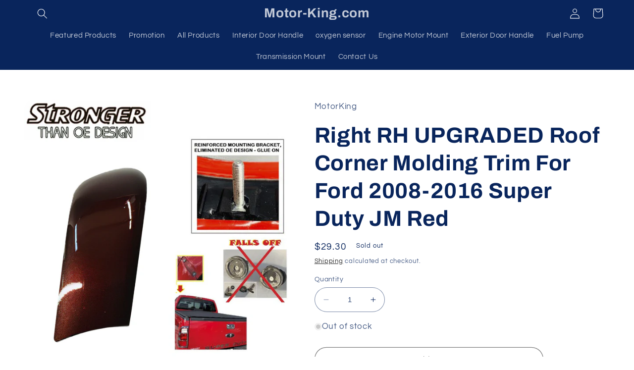

--- FILE ---
content_type: text/html; charset=utf-8
request_url: https://motor-king.com/products/right-rh-upgraded-roof-corner-molding-trim-for-ford-2008-2016-super-duty-jm-red
body_size: 40875
content:
<!doctype html>
<html class="no-js" lang="en">
  <head>
    <meta charset="utf-8">
    <meta http-equiv="X-UA-Compatible" content="IE=edge">
    <meta name="viewport" content="width=device-width,initial-scale=1">
    <meta name="theme-color" content="">
    <link rel="canonical" href="https://motor-king.com/products/right-rh-upgraded-roof-corner-molding-trim-for-ford-2008-2016-super-duty-jm-red">
    <link rel="preconnect" href="https://cdn.shopify.com" crossorigin><link rel="preconnect" href="https://fonts.shopifycdn.com" crossorigin><title>
      Right RH UPGRADED Roof Corner Molding Trim For Ford 2008-2016 Super Du
 &ndash; Motor-King.com</title>

    
      <meta name="description" content="Brand New Upgrade Roof Molding. 08-16 Ford F250, F350 F450 or F550 Super Duty Truck Roof Molding. The original molding were mounted with two studs and nuts and a patch of glue underneath. During the time with temperature extreme heat under the sun, the glue has disintegrated and the molding either one was cracked and b">
    

    

<meta property="og:site_name" content="Motor-King.com">
<meta property="og:url" content="https://motor-king.com/products/right-rh-upgraded-roof-corner-molding-trim-for-ford-2008-2016-super-duty-jm-red">
<meta property="og:title" content="Right RH UPGRADED Roof Corner Molding Trim For Ford 2008-2016 Super Du">
<meta property="og:type" content="product">
<meta property="og:description" content="Brand New Upgrade Roof Molding. 08-16 Ford F250, F350 F450 or F550 Super Duty Truck Roof Molding. The original molding were mounted with two studs and nuts and a patch of glue underneath. During the time with temperature extreme heat under the sun, the glue has disintegrated and the molding either one was cracked and b"><meta property="og:image" content="http://motor-king.com/cdn/shop/products/57_d501cf0c-0f6f-4669-a613-1b3be28ef68e.jpg?v=1686714214">
  <meta property="og:image:secure_url" content="https://motor-king.com/cdn/shop/products/57_d501cf0c-0f6f-4669-a613-1b3be28ef68e.jpg?v=1686714214">
  <meta property="og:image:width" content="1600">
  <meta property="og:image:height" content="1600"><meta property="og:price:amount" content="29.30">
  <meta property="og:price:currency" content="USD"><meta name="twitter:card" content="summary_large_image">
<meta name="twitter:title" content="Right RH UPGRADED Roof Corner Molding Trim For Ford 2008-2016 Super Du">
<meta name="twitter:description" content="Brand New Upgrade Roof Molding. 08-16 Ford F250, F350 F450 or F550 Super Duty Truck Roof Molding. The original molding were mounted with two studs and nuts and a patch of glue underneath. During the time with temperature extreme heat under the sun, the glue has disintegrated and the molding either one was cracked and b">


    <script src="//motor-king.com/cdn/shop/t/2/assets/constants.js?v=95358004781563950421680629495" defer="defer"></script>
    <script src="//motor-king.com/cdn/shop/t/2/assets/pubsub.js?v=2921868252632587581680629495" defer="defer"></script>
    <script src="//motor-king.com/cdn/shop/t/2/assets/global.js?v=127210358271191040921680629495" defer="defer"></script>
    <script>window.performance && window.performance.mark && window.performance.mark('shopify.content_for_header.start');</script><meta id="shopify-digital-wallet" name="shopify-digital-wallet" content="/74577609017/digital_wallets/dialog">
<meta name="shopify-checkout-api-token" content="8287ec8bd890327a0c38dd6e6103e053">
<meta id="in-context-paypal-metadata" data-shop-id="74577609017" data-venmo-supported="false" data-environment="production" data-locale="en_US" data-paypal-v4="true" data-currency="USD">
<link rel="alternate" type="application/json+oembed" href="https://motor-king.com/products/right-rh-upgraded-roof-corner-molding-trim-for-ford-2008-2016-super-duty-jm-red.oembed">
<script async="async" src="/checkouts/internal/preloads.js?locale=en-US"></script>
<link rel="preconnect" href="https://shop.app" crossorigin="anonymous">
<script async="async" src="https://shop.app/checkouts/internal/preloads.js?locale=en-US&shop_id=74577609017" crossorigin="anonymous"></script>
<script id="apple-pay-shop-capabilities" type="application/json">{"shopId":74577609017,"countryCode":"US","currencyCode":"USD","merchantCapabilities":["supports3DS"],"merchantId":"gid:\/\/shopify\/Shop\/74577609017","merchantName":"Motor-King.com","requiredBillingContactFields":["postalAddress","email","phone"],"requiredShippingContactFields":["postalAddress","email","phone"],"shippingType":"shipping","supportedNetworks":["visa","masterCard","amex","discover","elo","jcb"],"total":{"type":"pending","label":"Motor-King.com","amount":"1.00"},"shopifyPaymentsEnabled":true,"supportsSubscriptions":true}</script>
<script id="shopify-features" type="application/json">{"accessToken":"8287ec8bd890327a0c38dd6e6103e053","betas":["rich-media-storefront-analytics"],"domain":"motor-king.com","predictiveSearch":true,"shopId":74577609017,"locale":"en"}</script>
<script>var Shopify = Shopify || {};
Shopify.shop = "motor-king-com.myshopify.com";
Shopify.locale = "en";
Shopify.currency = {"active":"USD","rate":"1.0"};
Shopify.country = "US";
Shopify.theme = {"name":"Refresh","id":147445252409,"schema_name":"Refresh","schema_version":"9.0.0","theme_store_id":1567,"role":"main"};
Shopify.theme.handle = "null";
Shopify.theme.style = {"id":null,"handle":null};
Shopify.cdnHost = "motor-king.com/cdn";
Shopify.routes = Shopify.routes || {};
Shopify.routes.root = "/";</script>
<script type="module">!function(o){(o.Shopify=o.Shopify||{}).modules=!0}(window);</script>
<script>!function(o){function n(){var o=[];function n(){o.push(Array.prototype.slice.apply(arguments))}return n.q=o,n}var t=o.Shopify=o.Shopify||{};t.loadFeatures=n(),t.autoloadFeatures=n()}(window);</script>
<script>
  window.ShopifyPay = window.ShopifyPay || {};
  window.ShopifyPay.apiHost = "shop.app\/pay";
  window.ShopifyPay.redirectState = null;
</script>
<script id="shop-js-analytics" type="application/json">{"pageType":"product"}</script>
<script defer="defer" async type="module" src="//motor-king.com/cdn/shopifycloud/shop-js/modules/v2/client.init-shop-cart-sync_BN7fPSNr.en.esm.js"></script>
<script defer="defer" async type="module" src="//motor-king.com/cdn/shopifycloud/shop-js/modules/v2/chunk.common_Cbph3Kss.esm.js"></script>
<script defer="defer" async type="module" src="//motor-king.com/cdn/shopifycloud/shop-js/modules/v2/chunk.modal_DKumMAJ1.esm.js"></script>
<script type="module">
  await import("//motor-king.com/cdn/shopifycloud/shop-js/modules/v2/client.init-shop-cart-sync_BN7fPSNr.en.esm.js");
await import("//motor-king.com/cdn/shopifycloud/shop-js/modules/v2/chunk.common_Cbph3Kss.esm.js");
await import("//motor-king.com/cdn/shopifycloud/shop-js/modules/v2/chunk.modal_DKumMAJ1.esm.js");

  window.Shopify.SignInWithShop?.initShopCartSync?.({"fedCMEnabled":true,"windoidEnabled":true});

</script>
<script defer="defer" async type="module" src="//motor-king.com/cdn/shopifycloud/shop-js/modules/v2/client.payment-terms_BxzfvcZJ.en.esm.js"></script>
<script defer="defer" async type="module" src="//motor-king.com/cdn/shopifycloud/shop-js/modules/v2/chunk.common_Cbph3Kss.esm.js"></script>
<script defer="defer" async type="module" src="//motor-king.com/cdn/shopifycloud/shop-js/modules/v2/chunk.modal_DKumMAJ1.esm.js"></script>
<script type="module">
  await import("//motor-king.com/cdn/shopifycloud/shop-js/modules/v2/client.payment-terms_BxzfvcZJ.en.esm.js");
await import("//motor-king.com/cdn/shopifycloud/shop-js/modules/v2/chunk.common_Cbph3Kss.esm.js");
await import("//motor-king.com/cdn/shopifycloud/shop-js/modules/v2/chunk.modal_DKumMAJ1.esm.js");

  
</script>
<script>
  window.Shopify = window.Shopify || {};
  if (!window.Shopify.featureAssets) window.Shopify.featureAssets = {};
  window.Shopify.featureAssets['shop-js'] = {"shop-cart-sync":["modules/v2/client.shop-cart-sync_CJVUk8Jm.en.esm.js","modules/v2/chunk.common_Cbph3Kss.esm.js","modules/v2/chunk.modal_DKumMAJ1.esm.js"],"init-fed-cm":["modules/v2/client.init-fed-cm_7Fvt41F4.en.esm.js","modules/v2/chunk.common_Cbph3Kss.esm.js","modules/v2/chunk.modal_DKumMAJ1.esm.js"],"init-shop-email-lookup-coordinator":["modules/v2/client.init-shop-email-lookup-coordinator_Cc088_bR.en.esm.js","modules/v2/chunk.common_Cbph3Kss.esm.js","modules/v2/chunk.modal_DKumMAJ1.esm.js"],"init-windoid":["modules/v2/client.init-windoid_hPopwJRj.en.esm.js","modules/v2/chunk.common_Cbph3Kss.esm.js","modules/v2/chunk.modal_DKumMAJ1.esm.js"],"shop-button":["modules/v2/client.shop-button_B0jaPSNF.en.esm.js","modules/v2/chunk.common_Cbph3Kss.esm.js","modules/v2/chunk.modal_DKumMAJ1.esm.js"],"shop-cash-offers":["modules/v2/client.shop-cash-offers_DPIskqss.en.esm.js","modules/v2/chunk.common_Cbph3Kss.esm.js","modules/v2/chunk.modal_DKumMAJ1.esm.js"],"shop-toast-manager":["modules/v2/client.shop-toast-manager_CK7RT69O.en.esm.js","modules/v2/chunk.common_Cbph3Kss.esm.js","modules/v2/chunk.modal_DKumMAJ1.esm.js"],"init-shop-cart-sync":["modules/v2/client.init-shop-cart-sync_BN7fPSNr.en.esm.js","modules/v2/chunk.common_Cbph3Kss.esm.js","modules/v2/chunk.modal_DKumMAJ1.esm.js"],"init-customer-accounts-sign-up":["modules/v2/client.init-customer-accounts-sign-up_CfPf4CXf.en.esm.js","modules/v2/client.shop-login-button_DeIztwXF.en.esm.js","modules/v2/chunk.common_Cbph3Kss.esm.js","modules/v2/chunk.modal_DKumMAJ1.esm.js"],"pay-button":["modules/v2/client.pay-button_CgIwFSYN.en.esm.js","modules/v2/chunk.common_Cbph3Kss.esm.js","modules/v2/chunk.modal_DKumMAJ1.esm.js"],"init-customer-accounts":["modules/v2/client.init-customer-accounts_DQ3x16JI.en.esm.js","modules/v2/client.shop-login-button_DeIztwXF.en.esm.js","modules/v2/chunk.common_Cbph3Kss.esm.js","modules/v2/chunk.modal_DKumMAJ1.esm.js"],"avatar":["modules/v2/client.avatar_BTnouDA3.en.esm.js"],"init-shop-for-new-customer-accounts":["modules/v2/client.init-shop-for-new-customer-accounts_CsZy_esa.en.esm.js","modules/v2/client.shop-login-button_DeIztwXF.en.esm.js","modules/v2/chunk.common_Cbph3Kss.esm.js","modules/v2/chunk.modal_DKumMAJ1.esm.js"],"shop-follow-button":["modules/v2/client.shop-follow-button_BRMJjgGd.en.esm.js","modules/v2/chunk.common_Cbph3Kss.esm.js","modules/v2/chunk.modal_DKumMAJ1.esm.js"],"checkout-modal":["modules/v2/client.checkout-modal_B9Drz_yf.en.esm.js","modules/v2/chunk.common_Cbph3Kss.esm.js","modules/v2/chunk.modal_DKumMAJ1.esm.js"],"shop-login-button":["modules/v2/client.shop-login-button_DeIztwXF.en.esm.js","modules/v2/chunk.common_Cbph3Kss.esm.js","modules/v2/chunk.modal_DKumMAJ1.esm.js"],"lead-capture":["modules/v2/client.lead-capture_DXYzFM3R.en.esm.js","modules/v2/chunk.common_Cbph3Kss.esm.js","modules/v2/chunk.modal_DKumMAJ1.esm.js"],"shop-login":["modules/v2/client.shop-login_CA5pJqmO.en.esm.js","modules/v2/chunk.common_Cbph3Kss.esm.js","modules/v2/chunk.modal_DKumMAJ1.esm.js"],"payment-terms":["modules/v2/client.payment-terms_BxzfvcZJ.en.esm.js","modules/v2/chunk.common_Cbph3Kss.esm.js","modules/v2/chunk.modal_DKumMAJ1.esm.js"]};
</script>
<script id="__st">var __st={"a":74577609017,"offset":-18000,"reqid":"61445664-222d-4b34-b529-ff0fe06e128b-1769963059","pageurl":"motor-king.com\/products\/right-rh-upgraded-roof-corner-molding-trim-for-ford-2008-2016-super-duty-jm-red","u":"b808ee4e4419","p":"product","rtyp":"product","rid":8370170233145};</script>
<script>window.ShopifyPaypalV4VisibilityTracking = true;</script>
<script id="captcha-bootstrap">!function(){'use strict';const t='contact',e='account',n='new_comment',o=[[t,t],['blogs',n],['comments',n],[t,'customer']],c=[[e,'customer_login'],[e,'guest_login'],[e,'recover_customer_password'],[e,'create_customer']],r=t=>t.map((([t,e])=>`form[action*='/${t}']:not([data-nocaptcha='true']) input[name='form_type'][value='${e}']`)).join(','),a=t=>()=>t?[...document.querySelectorAll(t)].map((t=>t.form)):[];function s(){const t=[...o],e=r(t);return a(e)}const i='password',u='form_key',d=['recaptcha-v3-token','g-recaptcha-response','h-captcha-response',i],f=()=>{try{return window.sessionStorage}catch{return}},m='__shopify_v',_=t=>t.elements[u];function p(t,e,n=!1){try{const o=window.sessionStorage,c=JSON.parse(o.getItem(e)),{data:r}=function(t){const{data:e,action:n}=t;return t[m]||n?{data:e,action:n}:{data:t,action:n}}(c);for(const[e,n]of Object.entries(r))t.elements[e]&&(t.elements[e].value=n);n&&o.removeItem(e)}catch(o){console.error('form repopulation failed',{error:o})}}const l='form_type',E='cptcha';function T(t){t.dataset[E]=!0}const w=window,h=w.document,L='Shopify',v='ce_forms',y='captcha';let A=!1;((t,e)=>{const n=(g='f06e6c50-85a8-45c8-87d0-21a2b65856fe',I='https://cdn.shopify.com/shopifycloud/storefront-forms-hcaptcha/ce_storefront_forms_captcha_hcaptcha.v1.5.2.iife.js',D={infoText:'Protected by hCaptcha',privacyText:'Privacy',termsText:'Terms'},(t,e,n)=>{const o=w[L][v],c=o.bindForm;if(c)return c(t,g,e,D).then(n);var r;o.q.push([[t,g,e,D],n]),r=I,A||(h.body.append(Object.assign(h.createElement('script'),{id:'captcha-provider',async:!0,src:r})),A=!0)});var g,I,D;w[L]=w[L]||{},w[L][v]=w[L][v]||{},w[L][v].q=[],w[L][y]=w[L][y]||{},w[L][y].protect=function(t,e){n(t,void 0,e),T(t)},Object.freeze(w[L][y]),function(t,e,n,w,h,L){const[v,y,A,g]=function(t,e,n){const i=e?o:[],u=t?c:[],d=[...i,...u],f=r(d),m=r(i),_=r(d.filter((([t,e])=>n.includes(e))));return[a(f),a(m),a(_),s()]}(w,h,L),I=t=>{const e=t.target;return e instanceof HTMLFormElement?e:e&&e.form},D=t=>v().includes(t);t.addEventListener('submit',(t=>{const e=I(t);if(!e)return;const n=D(e)&&!e.dataset.hcaptchaBound&&!e.dataset.recaptchaBound,o=_(e),c=g().includes(e)&&(!o||!o.value);(n||c)&&t.preventDefault(),c&&!n&&(function(t){try{if(!f())return;!function(t){const e=f();if(!e)return;const n=_(t);if(!n)return;const o=n.value;o&&e.removeItem(o)}(t);const e=Array.from(Array(32),(()=>Math.random().toString(36)[2])).join('');!function(t,e){_(t)||t.append(Object.assign(document.createElement('input'),{type:'hidden',name:u})),t.elements[u].value=e}(t,e),function(t,e){const n=f();if(!n)return;const o=[...t.querySelectorAll(`input[type='${i}']`)].map((({name:t})=>t)),c=[...d,...o],r={};for(const[a,s]of new FormData(t).entries())c.includes(a)||(r[a]=s);n.setItem(e,JSON.stringify({[m]:1,action:t.action,data:r}))}(t,e)}catch(e){console.error('failed to persist form',e)}}(e),e.submit())}));const S=(t,e)=>{t&&!t.dataset[E]&&(n(t,e.some((e=>e===t))),T(t))};for(const o of['focusin','change'])t.addEventListener(o,(t=>{const e=I(t);D(e)&&S(e,y())}));const B=e.get('form_key'),M=e.get(l),P=B&&M;t.addEventListener('DOMContentLoaded',(()=>{const t=y();if(P)for(const e of t)e.elements[l].value===M&&p(e,B);[...new Set([...A(),...v().filter((t=>'true'===t.dataset.shopifyCaptcha))])].forEach((e=>S(e,t)))}))}(h,new URLSearchParams(w.location.search),n,t,e,['guest_login'])})(!0,!0)}();</script>
<script integrity="sha256-4kQ18oKyAcykRKYeNunJcIwy7WH5gtpwJnB7kiuLZ1E=" data-source-attribution="shopify.loadfeatures" defer="defer" src="//motor-king.com/cdn/shopifycloud/storefront/assets/storefront/load_feature-a0a9edcb.js" crossorigin="anonymous"></script>
<script crossorigin="anonymous" defer="defer" src="//motor-king.com/cdn/shopifycloud/storefront/assets/shopify_pay/storefront-65b4c6d7.js?v=20250812"></script>
<script data-source-attribution="shopify.dynamic_checkout.dynamic.init">var Shopify=Shopify||{};Shopify.PaymentButton=Shopify.PaymentButton||{isStorefrontPortableWallets:!0,init:function(){window.Shopify.PaymentButton.init=function(){};var t=document.createElement("script");t.src="https://motor-king.com/cdn/shopifycloud/portable-wallets/latest/portable-wallets.en.js",t.type="module",document.head.appendChild(t)}};
</script>
<script data-source-attribution="shopify.dynamic_checkout.buyer_consent">
  function portableWalletsHideBuyerConsent(e){var t=document.getElementById("shopify-buyer-consent"),n=document.getElementById("shopify-subscription-policy-button");t&&n&&(t.classList.add("hidden"),t.setAttribute("aria-hidden","true"),n.removeEventListener("click",e))}function portableWalletsShowBuyerConsent(e){var t=document.getElementById("shopify-buyer-consent"),n=document.getElementById("shopify-subscription-policy-button");t&&n&&(t.classList.remove("hidden"),t.removeAttribute("aria-hidden"),n.addEventListener("click",e))}window.Shopify?.PaymentButton&&(window.Shopify.PaymentButton.hideBuyerConsent=portableWalletsHideBuyerConsent,window.Shopify.PaymentButton.showBuyerConsent=portableWalletsShowBuyerConsent);
</script>
<script>
  function portableWalletsCleanup(e){e&&e.src&&console.error("Failed to load portable wallets script "+e.src);var t=document.querySelectorAll("shopify-accelerated-checkout .shopify-payment-button__skeleton, shopify-accelerated-checkout-cart .wallet-cart-button__skeleton"),e=document.getElementById("shopify-buyer-consent");for(let e=0;e<t.length;e++)t[e].remove();e&&e.remove()}function portableWalletsNotLoadedAsModule(e){e instanceof ErrorEvent&&"string"==typeof e.message&&e.message.includes("import.meta")&&"string"==typeof e.filename&&e.filename.includes("portable-wallets")&&(window.removeEventListener("error",portableWalletsNotLoadedAsModule),window.Shopify.PaymentButton.failedToLoad=e,"loading"===document.readyState?document.addEventListener("DOMContentLoaded",window.Shopify.PaymentButton.init):window.Shopify.PaymentButton.init())}window.addEventListener("error",portableWalletsNotLoadedAsModule);
</script>

<script type="module" src="https://motor-king.com/cdn/shopifycloud/portable-wallets/latest/portable-wallets.en.js" onError="portableWalletsCleanup(this)" crossorigin="anonymous"></script>
<script nomodule>
  document.addEventListener("DOMContentLoaded", portableWalletsCleanup);
</script>

<link id="shopify-accelerated-checkout-styles" rel="stylesheet" media="screen" href="https://motor-king.com/cdn/shopifycloud/portable-wallets/latest/accelerated-checkout-backwards-compat.css" crossorigin="anonymous">
<style id="shopify-accelerated-checkout-cart">
        #shopify-buyer-consent {
  margin-top: 1em;
  display: inline-block;
  width: 100%;
}

#shopify-buyer-consent.hidden {
  display: none;
}

#shopify-subscription-policy-button {
  background: none;
  border: none;
  padding: 0;
  text-decoration: underline;
  font-size: inherit;
  cursor: pointer;
}

#shopify-subscription-policy-button::before {
  box-shadow: none;
}

      </style>
<script id="sections-script" data-sections="header" defer="defer" src="//motor-king.com/cdn/shop/t/2/compiled_assets/scripts.js?v=77"></script>
<script>window.performance && window.performance.mark && window.performance.mark('shopify.content_for_header.end');</script>


    <style data-shopify>
      @font-face {
  font-family: Questrial;
  font-weight: 400;
  font-style: normal;
  font-display: swap;
  src: url("//motor-king.com/cdn/fonts/questrial/questrial_n4.66abac5d8209a647b4bf8089b0451928ef144c07.woff2") format("woff2"),
       url("//motor-king.com/cdn/fonts/questrial/questrial_n4.e86c53e77682db9bf4b0ee2dd71f214dc16adda4.woff") format("woff");
}

      
      
      
      @font-face {
  font-family: Archivo;
  font-weight: 700;
  font-style: normal;
  font-display: swap;
  src: url("//motor-king.com/cdn/fonts/archivo/archivo_n7.651b020b3543640c100112be6f1c1b8e816c7f13.woff2") format("woff2"),
       url("//motor-king.com/cdn/fonts/archivo/archivo_n7.7e9106d320e6594976a7dcb57957f3e712e83c96.woff") format("woff");
}


      :root {
        --font-body-family: Questrial, sans-serif;
        --font-body-style: normal;
        --font-body-weight: 400;
        --font-body-weight-bold: 700;

        --font-heading-family: Archivo, sans-serif;
        --font-heading-style: normal;
        --font-heading-weight: 700;

        --font-body-scale: 1.05;
        --font-heading-scale: 1.0476190476190477;

        --color-base-text: 9, 37, 92;
        --color-shadow: 9, 37, 92;
        --color-base-background-1: 255, 255, 255;
        --color-base-background-2: 255, 255, 255;
        --color-base-solid-button-labels: 255, 255, 255;
        --color-base-outline-button-labels: 0, 0, 0;
        --color-base-accent-1: 18, 47, 105;
        --color-base-accent-2: 255, 255, 255;
        --payment-terms-background-color: #fff;

        --gradient-base-background-1: #fff;
        --gradient-base-background-2: #FFFFFF;
        --gradient-base-accent-1: #122f69;
        --gradient-base-accent-2: #fff;

        --media-padding: px;
        --media-border-opacity: 0.1;
        --media-border-width: 0px;
        --media-radius: 20px;
        --media-shadow-opacity: 0.0;
        --media-shadow-horizontal-offset: 0px;
        --media-shadow-vertical-offset: 4px;
        --media-shadow-blur-radius: 5px;
        --media-shadow-visible: 0;

        --page-width: 120rem;
        --page-width-margin: 0rem;

        --product-card-image-padding: 1.6rem;
        --product-card-corner-radius: 1.8rem;
        --product-card-text-alignment: left;
        --product-card-border-width: 0.1rem;
        --product-card-border-opacity: 1.0;
        --product-card-shadow-opacity: 0.0;
        --product-card-shadow-visible: 0;
        --product-card-shadow-horizontal-offset: 0.0rem;
        --product-card-shadow-vertical-offset: 0.4rem;
        --product-card-shadow-blur-radius: 0.5rem;

        --collection-card-image-padding: 1.6rem;
        --collection-card-corner-radius: 1.8rem;
        --collection-card-text-alignment: left;
        --collection-card-border-width: 0.1rem;
        --collection-card-border-opacity: 1.0;
        --collection-card-shadow-opacity: 0.0;
        --collection-card-shadow-visible: 0;
        --collection-card-shadow-horizontal-offset: 0.0rem;
        --collection-card-shadow-vertical-offset: 0.4rem;
        --collection-card-shadow-blur-radius: 0.5rem;

        --blog-card-image-padding: 1.6rem;
        --blog-card-corner-radius: 1.8rem;
        --blog-card-text-alignment: left;
        --blog-card-border-width: 0.1rem;
        --blog-card-border-opacity: 1.0;
        --blog-card-shadow-opacity: 0.0;
        --blog-card-shadow-visible: 0;
        --blog-card-shadow-horizontal-offset: 0.0rem;
        --blog-card-shadow-vertical-offset: 0.4rem;
        --blog-card-shadow-blur-radius: 0.5rem;

        --badge-corner-radius: 0.0rem;

        --popup-border-width: 1px;
        --popup-border-opacity: 0.1;
        --popup-corner-radius: 18px;
        --popup-shadow-opacity: 0.0;
        --popup-shadow-horizontal-offset: 0px;
        --popup-shadow-vertical-offset: 4px;
        --popup-shadow-blur-radius: 5px;

        --drawer-border-width: 0px;
        --drawer-border-opacity: 0.1;
        --drawer-shadow-opacity: 0.0;
        --drawer-shadow-horizontal-offset: 0px;
        --drawer-shadow-vertical-offset: 4px;
        --drawer-shadow-blur-radius: 5px;

        --spacing-sections-desktop: 0px;
        --spacing-sections-mobile: 0px;

        --grid-desktop-vertical-spacing: 28px;
        --grid-desktop-horizontal-spacing: 28px;
        --grid-mobile-vertical-spacing: 14px;
        --grid-mobile-horizontal-spacing: 14px;

        --text-boxes-border-opacity: 0.1;
        --text-boxes-border-width: 0px;
        --text-boxes-radius: 20px;
        --text-boxes-shadow-opacity: 0.0;
        --text-boxes-shadow-visible: 0;
        --text-boxes-shadow-horizontal-offset: 0px;
        --text-boxes-shadow-vertical-offset: 4px;
        --text-boxes-shadow-blur-radius: 5px;

        --buttons-radius: 40px;
        --buttons-radius-outset: 41px;
        --buttons-border-width: 1px;
        --buttons-border-opacity: 1.0;
        --buttons-shadow-opacity: 0.0;
        --buttons-shadow-visible: 0;
        --buttons-shadow-horizontal-offset: 0px;
        --buttons-shadow-vertical-offset: 4px;
        --buttons-shadow-blur-radius: 5px;
        --buttons-border-offset: 0.3px;

        --inputs-radius: 26px;
        --inputs-border-width: 1px;
        --inputs-border-opacity: 0.55;
        --inputs-shadow-opacity: 0.0;
        --inputs-shadow-horizontal-offset: 0px;
        --inputs-margin-offset: 0px;
        --inputs-shadow-vertical-offset: 4px;
        --inputs-shadow-blur-radius: 5px;
        --inputs-radius-outset: 27px;

        --variant-pills-radius: 40px;
        --variant-pills-border-width: 1px;
        --variant-pills-border-opacity: 0.55;
        --variant-pills-shadow-opacity: 0.0;
        --variant-pills-shadow-horizontal-offset: 0px;
        --variant-pills-shadow-vertical-offset: 4px;
        --variant-pills-shadow-blur-radius: 5px;
      }

      *,
      *::before,
      *::after {
        box-sizing: inherit;
      }

      html {
        box-sizing: border-box;
        font-size: calc(var(--font-body-scale) * 62.5%);
        height: 100%;
      }

      body {
        display: grid;
        grid-template-rows: auto auto 1fr auto;
        grid-template-columns: 100%;
        min-height: 100%;
        margin: 0;
        font-size: 1.5rem;
        letter-spacing: 0.06rem;
        line-height: calc(1 + 0.8 / var(--font-body-scale));
        font-family: var(--font-body-family);
        font-style: var(--font-body-style);
        font-weight: var(--font-body-weight);
      }

      @media screen and (min-width: 750px) {
        body {
          font-size: 1.6rem;
        }
      }
    </style>

    <link href="//motor-king.com/cdn/shop/t/2/assets/base.css?v=140624990073879848751680629494" rel="stylesheet" type="text/css" media="all" />
<link rel="preload" as="font" href="//motor-king.com/cdn/fonts/questrial/questrial_n4.66abac5d8209a647b4bf8089b0451928ef144c07.woff2" type="font/woff2" crossorigin><link rel="preload" as="font" href="//motor-king.com/cdn/fonts/archivo/archivo_n7.651b020b3543640c100112be6f1c1b8e816c7f13.woff2" type="font/woff2" crossorigin><link rel="stylesheet" href="//motor-king.com/cdn/shop/t/2/assets/component-predictive-search.css?v=85913294783299393391680629495" media="print" onload="this.media='all'"><script>document.documentElement.className = document.documentElement.className.replace('no-js', 'js');
    if (Shopify.designMode) {
      document.documentElement.classList.add('shopify-design-mode');
    }
    </script>
  <!-- BEGIN app block: shopify://apps/c-hub-customer-accounts/blocks/app-embed/0fb3ba0b-4c65-4919-a85a-48bc2d368e9c --><script>(function () { try { localStorage.removeItem('chInitPageLoad'); } catch (error) {}})();</script><!-- END app block --><link href="https://monorail-edge.shopifysvc.com" rel="dns-prefetch">
<script>(function(){if ("sendBeacon" in navigator && "performance" in window) {try {var session_token_from_headers = performance.getEntriesByType('navigation')[0].serverTiming.find(x => x.name == '_s').description;} catch {var session_token_from_headers = undefined;}var session_cookie_matches = document.cookie.match(/_shopify_s=([^;]*)/);var session_token_from_cookie = session_cookie_matches && session_cookie_matches.length === 2 ? session_cookie_matches[1] : "";var session_token = session_token_from_headers || session_token_from_cookie || "";function handle_abandonment_event(e) {var entries = performance.getEntries().filter(function(entry) {return /monorail-edge.shopifysvc.com/.test(entry.name);});if (!window.abandonment_tracked && entries.length === 0) {window.abandonment_tracked = true;var currentMs = Date.now();var navigation_start = performance.timing.navigationStart;var payload = {shop_id: 74577609017,url: window.location.href,navigation_start,duration: currentMs - navigation_start,session_token,page_type: "product"};window.navigator.sendBeacon("https://monorail-edge.shopifysvc.com/v1/produce", JSON.stringify({schema_id: "online_store_buyer_site_abandonment/1.1",payload: payload,metadata: {event_created_at_ms: currentMs,event_sent_at_ms: currentMs}}));}}window.addEventListener('pagehide', handle_abandonment_event);}}());</script>
<script id="web-pixels-manager-setup">(function e(e,d,r,n,o){if(void 0===o&&(o={}),!Boolean(null===(a=null===(i=window.Shopify)||void 0===i?void 0:i.analytics)||void 0===a?void 0:a.replayQueue)){var i,a;window.Shopify=window.Shopify||{};var t=window.Shopify;t.analytics=t.analytics||{};var s=t.analytics;s.replayQueue=[],s.publish=function(e,d,r){return s.replayQueue.push([e,d,r]),!0};try{self.performance.mark("wpm:start")}catch(e){}var l=function(){var e={modern:/Edge?\/(1{2}[4-9]|1[2-9]\d|[2-9]\d{2}|\d{4,})\.\d+(\.\d+|)|Firefox\/(1{2}[4-9]|1[2-9]\d|[2-9]\d{2}|\d{4,})\.\d+(\.\d+|)|Chrom(ium|e)\/(9{2}|\d{3,})\.\d+(\.\d+|)|(Maci|X1{2}).+ Version\/(15\.\d+|(1[6-9]|[2-9]\d|\d{3,})\.\d+)([,.]\d+|)( \(\w+\)|)( Mobile\/\w+|) Safari\/|Chrome.+OPR\/(9{2}|\d{3,})\.\d+\.\d+|(CPU[ +]OS|iPhone[ +]OS|CPU[ +]iPhone|CPU IPhone OS|CPU iPad OS)[ +]+(15[._]\d+|(1[6-9]|[2-9]\d|\d{3,})[._]\d+)([._]\d+|)|Android:?[ /-](13[3-9]|1[4-9]\d|[2-9]\d{2}|\d{4,})(\.\d+|)(\.\d+|)|Android.+Firefox\/(13[5-9]|1[4-9]\d|[2-9]\d{2}|\d{4,})\.\d+(\.\d+|)|Android.+Chrom(ium|e)\/(13[3-9]|1[4-9]\d|[2-9]\d{2}|\d{4,})\.\d+(\.\d+|)|SamsungBrowser\/([2-9]\d|\d{3,})\.\d+/,legacy:/Edge?\/(1[6-9]|[2-9]\d|\d{3,})\.\d+(\.\d+|)|Firefox\/(5[4-9]|[6-9]\d|\d{3,})\.\d+(\.\d+|)|Chrom(ium|e)\/(5[1-9]|[6-9]\d|\d{3,})\.\d+(\.\d+|)([\d.]+$|.*Safari\/(?![\d.]+ Edge\/[\d.]+$))|(Maci|X1{2}).+ Version\/(10\.\d+|(1[1-9]|[2-9]\d|\d{3,})\.\d+)([,.]\d+|)( \(\w+\)|)( Mobile\/\w+|) Safari\/|Chrome.+OPR\/(3[89]|[4-9]\d|\d{3,})\.\d+\.\d+|(CPU[ +]OS|iPhone[ +]OS|CPU[ +]iPhone|CPU IPhone OS|CPU iPad OS)[ +]+(10[._]\d+|(1[1-9]|[2-9]\d|\d{3,})[._]\d+)([._]\d+|)|Android:?[ /-](13[3-9]|1[4-9]\d|[2-9]\d{2}|\d{4,})(\.\d+|)(\.\d+|)|Mobile Safari.+OPR\/([89]\d|\d{3,})\.\d+\.\d+|Android.+Firefox\/(13[5-9]|1[4-9]\d|[2-9]\d{2}|\d{4,})\.\d+(\.\d+|)|Android.+Chrom(ium|e)\/(13[3-9]|1[4-9]\d|[2-9]\d{2}|\d{4,})\.\d+(\.\d+|)|Android.+(UC? ?Browser|UCWEB|U3)[ /]?(15\.([5-9]|\d{2,})|(1[6-9]|[2-9]\d|\d{3,})\.\d+)\.\d+|SamsungBrowser\/(5\.\d+|([6-9]|\d{2,})\.\d+)|Android.+MQ{2}Browser\/(14(\.(9|\d{2,})|)|(1[5-9]|[2-9]\d|\d{3,})(\.\d+|))(\.\d+|)|K[Aa][Ii]OS\/(3\.\d+|([4-9]|\d{2,})\.\d+)(\.\d+|)/},d=e.modern,r=e.legacy,n=navigator.userAgent;return n.match(d)?"modern":n.match(r)?"legacy":"unknown"}(),u="modern"===l?"modern":"legacy",c=(null!=n?n:{modern:"",legacy:""})[u],f=function(e){return[e.baseUrl,"/wpm","/b",e.hashVersion,"modern"===e.buildTarget?"m":"l",".js"].join("")}({baseUrl:d,hashVersion:r,buildTarget:u}),m=function(e){var d=e.version,r=e.bundleTarget,n=e.surface,o=e.pageUrl,i=e.monorailEndpoint;return{emit:function(e){var a=e.status,t=e.errorMsg,s=(new Date).getTime(),l=JSON.stringify({metadata:{event_sent_at_ms:s},events:[{schema_id:"web_pixels_manager_load/3.1",payload:{version:d,bundle_target:r,page_url:o,status:a,surface:n,error_msg:t},metadata:{event_created_at_ms:s}}]});if(!i)return console&&console.warn&&console.warn("[Web Pixels Manager] No Monorail endpoint provided, skipping logging."),!1;try{return self.navigator.sendBeacon.bind(self.navigator)(i,l)}catch(e){}var u=new XMLHttpRequest;try{return u.open("POST",i,!0),u.setRequestHeader("Content-Type","text/plain"),u.send(l),!0}catch(e){return console&&console.warn&&console.warn("[Web Pixels Manager] Got an unhandled error while logging to Monorail."),!1}}}}({version:r,bundleTarget:l,surface:e.surface,pageUrl:self.location.href,monorailEndpoint:e.monorailEndpoint});try{o.browserTarget=l,function(e){var d=e.src,r=e.async,n=void 0===r||r,o=e.onload,i=e.onerror,a=e.sri,t=e.scriptDataAttributes,s=void 0===t?{}:t,l=document.createElement("script"),u=document.querySelector("head"),c=document.querySelector("body");if(l.async=n,l.src=d,a&&(l.integrity=a,l.crossOrigin="anonymous"),s)for(var f in s)if(Object.prototype.hasOwnProperty.call(s,f))try{l.dataset[f]=s[f]}catch(e){}if(o&&l.addEventListener("load",o),i&&l.addEventListener("error",i),u)u.appendChild(l);else{if(!c)throw new Error("Did not find a head or body element to append the script");c.appendChild(l)}}({src:f,async:!0,onload:function(){if(!function(){var e,d;return Boolean(null===(d=null===(e=window.Shopify)||void 0===e?void 0:e.analytics)||void 0===d?void 0:d.initialized)}()){var d=window.webPixelsManager.init(e)||void 0;if(d){var r=window.Shopify.analytics;r.replayQueue.forEach((function(e){var r=e[0],n=e[1],o=e[2];d.publishCustomEvent(r,n,o)})),r.replayQueue=[],r.publish=d.publishCustomEvent,r.visitor=d.visitor,r.initialized=!0}}},onerror:function(){return m.emit({status:"failed",errorMsg:"".concat(f," has failed to load")})},sri:function(e){var d=/^sha384-[A-Za-z0-9+/=]+$/;return"string"==typeof e&&d.test(e)}(c)?c:"",scriptDataAttributes:o}),m.emit({status:"loading"})}catch(e){m.emit({status:"failed",errorMsg:(null==e?void 0:e.message)||"Unknown error"})}}})({shopId: 74577609017,storefrontBaseUrl: "https://motor-king.com",extensionsBaseUrl: "https://extensions.shopifycdn.com/cdn/shopifycloud/web-pixels-manager",monorailEndpoint: "https://monorail-edge.shopifysvc.com/unstable/produce_batch",surface: "storefront-renderer",enabledBetaFlags: ["2dca8a86"],webPixelsConfigList: [{"id":"shopify-app-pixel","configuration":"{}","eventPayloadVersion":"v1","runtimeContext":"STRICT","scriptVersion":"0450","apiClientId":"shopify-pixel","type":"APP","privacyPurposes":["ANALYTICS","MARKETING"]},{"id":"shopify-custom-pixel","eventPayloadVersion":"v1","runtimeContext":"LAX","scriptVersion":"0450","apiClientId":"shopify-pixel","type":"CUSTOM","privacyPurposes":["ANALYTICS","MARKETING"]}],isMerchantRequest: false,initData: {"shop":{"name":"Motor-King.com","paymentSettings":{"currencyCode":"USD"},"myshopifyDomain":"motor-king-com.myshopify.com","countryCode":"US","storefrontUrl":"https:\/\/motor-king.com"},"customer":null,"cart":null,"checkout":null,"productVariants":[{"price":{"amount":29.3,"currencyCode":"USD"},"product":{"title":"Right RH UPGRADED Roof Corner Molding Trim For Ford 2008-2016 Super Duty JM Red","vendor":"MotorKing","id":"8370170233145","untranslatedTitle":"Right RH UPGRADED Roof Corner Molding Trim For Ford 2008-2016 Super Duty JM Red","url":"\/products\/right-rh-upgraded-roof-corner-molding-trim-for-ford-2008-2016-super-duty-jm-red","type":"eBay Motors:Parts \u0026 Accessories:Car \u0026 Truck Parts \u0026 Accessories:Exterior Parts \u0026 Accessories:Body Moldings \u0026 Trims"},"id":"45417077113145","image":{"src":"\/\/motor-king.com\/cdn\/shop\/products\/57_d501cf0c-0f6f-4669-a613-1b3be28ef68e.jpg?v=1686714214"},"sku":"SEAT-ATRK1809-R-JM","title":"Default Title","untranslatedTitle":"Default Title"}],"purchasingCompany":null},},"https://motor-king.com/cdn","1d2a099fw23dfb22ep557258f5m7a2edbae",{"modern":"","legacy":""},{"shopId":"74577609017","storefrontBaseUrl":"https:\/\/motor-king.com","extensionBaseUrl":"https:\/\/extensions.shopifycdn.com\/cdn\/shopifycloud\/web-pixels-manager","surface":"storefront-renderer","enabledBetaFlags":"[\"2dca8a86\"]","isMerchantRequest":"false","hashVersion":"1d2a099fw23dfb22ep557258f5m7a2edbae","publish":"custom","events":"[[\"page_viewed\",{}],[\"product_viewed\",{\"productVariant\":{\"price\":{\"amount\":29.3,\"currencyCode\":\"USD\"},\"product\":{\"title\":\"Right RH UPGRADED Roof Corner Molding Trim For Ford 2008-2016 Super Duty JM Red\",\"vendor\":\"MotorKing\",\"id\":\"8370170233145\",\"untranslatedTitle\":\"Right RH UPGRADED Roof Corner Molding Trim For Ford 2008-2016 Super Duty JM Red\",\"url\":\"\/products\/right-rh-upgraded-roof-corner-molding-trim-for-ford-2008-2016-super-duty-jm-red\",\"type\":\"eBay Motors:Parts \u0026 Accessories:Car \u0026 Truck Parts \u0026 Accessories:Exterior Parts \u0026 Accessories:Body Moldings \u0026 Trims\"},\"id\":\"45417077113145\",\"image\":{\"src\":\"\/\/motor-king.com\/cdn\/shop\/products\/57_d501cf0c-0f6f-4669-a613-1b3be28ef68e.jpg?v=1686714214\"},\"sku\":\"SEAT-ATRK1809-R-JM\",\"title\":\"Default Title\",\"untranslatedTitle\":\"Default Title\"}}]]"});</script><script>
  window.ShopifyAnalytics = window.ShopifyAnalytics || {};
  window.ShopifyAnalytics.meta = window.ShopifyAnalytics.meta || {};
  window.ShopifyAnalytics.meta.currency = 'USD';
  var meta = {"product":{"id":8370170233145,"gid":"gid:\/\/shopify\/Product\/8370170233145","vendor":"MotorKing","type":"eBay Motors:Parts \u0026 Accessories:Car \u0026 Truck Parts \u0026 Accessories:Exterior Parts \u0026 Accessories:Body Moldings \u0026 Trims","handle":"right-rh-upgraded-roof-corner-molding-trim-for-ford-2008-2016-super-duty-jm-red","variants":[{"id":45417077113145,"price":2930,"name":"Right RH UPGRADED Roof Corner Molding Trim For Ford 2008-2016 Super Duty JM Red","public_title":null,"sku":"SEAT-ATRK1809-R-JM"}],"remote":false},"page":{"pageType":"product","resourceType":"product","resourceId":8370170233145,"requestId":"61445664-222d-4b34-b529-ff0fe06e128b-1769963059"}};
  for (var attr in meta) {
    window.ShopifyAnalytics.meta[attr] = meta[attr];
  }
</script>
<script class="analytics">
  (function () {
    var customDocumentWrite = function(content) {
      var jquery = null;

      if (window.jQuery) {
        jquery = window.jQuery;
      } else if (window.Checkout && window.Checkout.$) {
        jquery = window.Checkout.$;
      }

      if (jquery) {
        jquery('body').append(content);
      }
    };

    var hasLoggedConversion = function(token) {
      if (token) {
        return document.cookie.indexOf('loggedConversion=' + token) !== -1;
      }
      return false;
    }

    var setCookieIfConversion = function(token) {
      if (token) {
        var twoMonthsFromNow = new Date(Date.now());
        twoMonthsFromNow.setMonth(twoMonthsFromNow.getMonth() + 2);

        document.cookie = 'loggedConversion=' + token + '; expires=' + twoMonthsFromNow;
      }
    }

    var trekkie = window.ShopifyAnalytics.lib = window.trekkie = window.trekkie || [];
    if (trekkie.integrations) {
      return;
    }
    trekkie.methods = [
      'identify',
      'page',
      'ready',
      'track',
      'trackForm',
      'trackLink'
    ];
    trekkie.factory = function(method) {
      return function() {
        var args = Array.prototype.slice.call(arguments);
        args.unshift(method);
        trekkie.push(args);
        return trekkie;
      };
    };
    for (var i = 0; i < trekkie.methods.length; i++) {
      var key = trekkie.methods[i];
      trekkie[key] = trekkie.factory(key);
    }
    trekkie.load = function(config) {
      trekkie.config = config || {};
      trekkie.config.initialDocumentCookie = document.cookie;
      var first = document.getElementsByTagName('script')[0];
      var script = document.createElement('script');
      script.type = 'text/javascript';
      script.onerror = function(e) {
        var scriptFallback = document.createElement('script');
        scriptFallback.type = 'text/javascript';
        scriptFallback.onerror = function(error) {
                var Monorail = {
      produce: function produce(monorailDomain, schemaId, payload) {
        var currentMs = new Date().getTime();
        var event = {
          schema_id: schemaId,
          payload: payload,
          metadata: {
            event_created_at_ms: currentMs,
            event_sent_at_ms: currentMs
          }
        };
        return Monorail.sendRequest("https://" + monorailDomain + "/v1/produce", JSON.stringify(event));
      },
      sendRequest: function sendRequest(endpointUrl, payload) {
        // Try the sendBeacon API
        if (window && window.navigator && typeof window.navigator.sendBeacon === 'function' && typeof window.Blob === 'function' && !Monorail.isIos12()) {
          var blobData = new window.Blob([payload], {
            type: 'text/plain'
          });

          if (window.navigator.sendBeacon(endpointUrl, blobData)) {
            return true;
          } // sendBeacon was not successful

        } // XHR beacon

        var xhr = new XMLHttpRequest();

        try {
          xhr.open('POST', endpointUrl);
          xhr.setRequestHeader('Content-Type', 'text/plain');
          xhr.send(payload);
        } catch (e) {
          console.log(e);
        }

        return false;
      },
      isIos12: function isIos12() {
        return window.navigator.userAgent.lastIndexOf('iPhone; CPU iPhone OS 12_') !== -1 || window.navigator.userAgent.lastIndexOf('iPad; CPU OS 12_') !== -1;
      }
    };
    Monorail.produce('monorail-edge.shopifysvc.com',
      'trekkie_storefront_load_errors/1.1',
      {shop_id: 74577609017,
      theme_id: 147445252409,
      app_name: "storefront",
      context_url: window.location.href,
      source_url: "//motor-king.com/cdn/s/trekkie.storefront.c59ea00e0474b293ae6629561379568a2d7c4bba.min.js"});

        };
        scriptFallback.async = true;
        scriptFallback.src = '//motor-king.com/cdn/s/trekkie.storefront.c59ea00e0474b293ae6629561379568a2d7c4bba.min.js';
        first.parentNode.insertBefore(scriptFallback, first);
      };
      script.async = true;
      script.src = '//motor-king.com/cdn/s/trekkie.storefront.c59ea00e0474b293ae6629561379568a2d7c4bba.min.js';
      first.parentNode.insertBefore(script, first);
    };
    trekkie.load(
      {"Trekkie":{"appName":"storefront","development":false,"defaultAttributes":{"shopId":74577609017,"isMerchantRequest":null,"themeId":147445252409,"themeCityHash":"5958570175022089514","contentLanguage":"en","currency":"USD","eventMetadataId":"5e02d53b-820d-42ca-bca3-bd308b6e12ba"},"isServerSideCookieWritingEnabled":true,"monorailRegion":"shop_domain","enabledBetaFlags":["65f19447","b5387b81"]},"Session Attribution":{},"S2S":{"facebookCapiEnabled":false,"source":"trekkie-storefront-renderer","apiClientId":580111}}
    );

    var loaded = false;
    trekkie.ready(function() {
      if (loaded) return;
      loaded = true;

      window.ShopifyAnalytics.lib = window.trekkie;

      var originalDocumentWrite = document.write;
      document.write = customDocumentWrite;
      try { window.ShopifyAnalytics.merchantGoogleAnalytics.call(this); } catch(error) {};
      document.write = originalDocumentWrite;

      window.ShopifyAnalytics.lib.page(null,{"pageType":"product","resourceType":"product","resourceId":8370170233145,"requestId":"61445664-222d-4b34-b529-ff0fe06e128b-1769963059","shopifyEmitted":true});

      var match = window.location.pathname.match(/checkouts\/(.+)\/(thank_you|post_purchase)/)
      var token = match? match[1]: undefined;
      if (!hasLoggedConversion(token)) {
        setCookieIfConversion(token);
        window.ShopifyAnalytics.lib.track("Viewed Product",{"currency":"USD","variantId":45417077113145,"productId":8370170233145,"productGid":"gid:\/\/shopify\/Product\/8370170233145","name":"Right RH UPGRADED Roof Corner Molding Trim For Ford 2008-2016 Super Duty JM Red","price":"29.30","sku":"SEAT-ATRK1809-R-JM","brand":"MotorKing","variant":null,"category":"eBay Motors:Parts \u0026 Accessories:Car \u0026 Truck Parts \u0026 Accessories:Exterior Parts \u0026 Accessories:Body Moldings \u0026 Trims","nonInteraction":true,"remote":false},undefined,undefined,{"shopifyEmitted":true});
      window.ShopifyAnalytics.lib.track("monorail:\/\/trekkie_storefront_viewed_product\/1.1",{"currency":"USD","variantId":45417077113145,"productId":8370170233145,"productGid":"gid:\/\/shopify\/Product\/8370170233145","name":"Right RH UPGRADED Roof Corner Molding Trim For Ford 2008-2016 Super Duty JM Red","price":"29.30","sku":"SEAT-ATRK1809-R-JM","brand":"MotorKing","variant":null,"category":"eBay Motors:Parts \u0026 Accessories:Car \u0026 Truck Parts \u0026 Accessories:Exterior Parts \u0026 Accessories:Body Moldings \u0026 Trims","nonInteraction":true,"remote":false,"referer":"https:\/\/motor-king.com\/products\/right-rh-upgraded-roof-corner-molding-trim-for-ford-2008-2016-super-duty-jm-red"});
      }
    });


        var eventsListenerScript = document.createElement('script');
        eventsListenerScript.async = true;
        eventsListenerScript.src = "//motor-king.com/cdn/shopifycloud/storefront/assets/shop_events_listener-3da45d37.js";
        document.getElementsByTagName('head')[0].appendChild(eventsListenerScript);

})();</script>
<script
  defer
  src="https://motor-king.com/cdn/shopifycloud/perf-kit/shopify-perf-kit-3.1.0.min.js"
  data-application="storefront-renderer"
  data-shop-id="74577609017"
  data-render-region="gcp-us-central1"
  data-page-type="product"
  data-theme-instance-id="147445252409"
  data-theme-name="Refresh"
  data-theme-version="9.0.0"
  data-monorail-region="shop_domain"
  data-resource-timing-sampling-rate="10"
  data-shs="true"
  data-shs-beacon="true"
  data-shs-export-with-fetch="true"
  data-shs-logs-sample-rate="1"
  data-shs-beacon-endpoint="https://motor-king.com/api/collect"
></script>
</head>

  <body class="gradient">
    <a class="skip-to-content-link button visually-hidden" href="#MainContent">
      Skip to content
    </a>

<script src="//motor-king.com/cdn/shop/t/2/assets/cart.js?v=21876159511507192261680629494" defer="defer"></script>

<style>
  .drawer {
    visibility: hidden;
  }
</style>

<cart-drawer class="drawer is-empty">
  <div id="CartDrawer" class="cart-drawer">
    <div id="CartDrawer-Overlay" class="cart-drawer__overlay"></div>
    <div
      class="drawer__inner"
      role="dialog"
      aria-modal="true"
      aria-label="Your cart"
      tabindex="-1"
    ><div class="drawer__inner-empty">
          <div class="cart-drawer__warnings center">
            <div class="cart-drawer__empty-content">
              <h2 class="cart__empty-text">Your cart is empty</h2>
              <button
                class="drawer__close"
                type="button"
                onclick="this.closest('cart-drawer').close()"
                aria-label="Close"
              >
                <svg
  xmlns="http://www.w3.org/2000/svg"
  aria-hidden="true"
  focusable="false"
  class="icon icon-close"
  fill="none"
  viewBox="0 0 18 17"
>
  <path d="M.865 15.978a.5.5 0 00.707.707l7.433-7.431 7.579 7.282a.501.501 0 00.846-.37.5.5 0 00-.153-.351L9.712 8.546l7.417-7.416a.5.5 0 10-.707-.708L8.991 7.853 1.413.573a.5.5 0 10-.693.72l7.563 7.268-7.418 7.417z" fill="currentColor">
</svg>

              </button>
              <a href="/collections/all" class="button">
                Continue shopping
              </a><p class="cart__login-title h3">Have an account?</p>
                <p class="cart__login-paragraph">
                  <a href="/account/login" class="link underlined-link">Log in</a> to check out faster.
                </p></div>
          </div></div><div class="drawer__header">
        <h2 class="drawer__heading">Your cart</h2>
        <button
          class="drawer__close"
          type="button"
          onclick="this.closest('cart-drawer').close()"
          aria-label="Close"
        >
          <svg
  xmlns="http://www.w3.org/2000/svg"
  aria-hidden="true"
  focusable="false"
  class="icon icon-close"
  fill="none"
  viewBox="0 0 18 17"
>
  <path d="M.865 15.978a.5.5 0 00.707.707l7.433-7.431 7.579 7.282a.501.501 0 00.846-.37.5.5 0 00-.153-.351L9.712 8.546l7.417-7.416a.5.5 0 10-.707-.708L8.991 7.853 1.413.573a.5.5 0 10-.693.72l7.563 7.268-7.418 7.417z" fill="currentColor">
</svg>

        </button>
      </div>
      <cart-drawer-items
        
          class=" is-empty"
        
      >
        <form
          action="/cart"
          id="CartDrawer-Form"
          class="cart__contents cart-drawer__form"
          method="post"
        >
          <div id="CartDrawer-CartItems" class="drawer__contents js-contents"><p id="CartDrawer-LiveRegionText" class="visually-hidden" role="status"></p>
            <p id="CartDrawer-LineItemStatus" class="visually-hidden" aria-hidden="true" role="status">
              Loading...
            </p>
          </div>
          <div id="CartDrawer-CartErrors" role="alert"></div>
        </form>
      </cart-drawer-items>
      <div class="drawer__footer"><!-- Start blocks -->
        <!-- Subtotals -->

        <div class="cart-drawer__footer" >
          <div class="totals" role="status">
            <h2 class="totals__subtotal">Subtotal</h2>
            <p class="totals__subtotal-value">$0.00 USD</p>
          </div>

          <div></div>

          <small class="tax-note caption-large rte">Taxes and <a href="/policies/shipping-policy">shipping</a> calculated at checkout
</small>
        </div>

        <!-- CTAs -->

        <div class="cart__ctas" >
          <noscript>
            <button type="submit" class="cart__update-button button button--secondary" form="CartDrawer-Form">
              Update
            </button>
          </noscript>

          <button
            type="submit"
            id="CartDrawer-Checkout"
            class="cart__checkout-button button"
            name="checkout"
            form="CartDrawer-Form"
            
              disabled
            
          >
            Check out
          </button>
        </div>
      </div>
    </div>
  </div>
</cart-drawer>

<script>
  document.addEventListener('DOMContentLoaded', function () {
    function isIE() {
      const ua = window.navigator.userAgent;
      const msie = ua.indexOf('MSIE ');
      const trident = ua.indexOf('Trident/');

      return msie > 0 || trident > 0;
    }

    if (!isIE()) return;
    const cartSubmitInput = document.createElement('input');
    cartSubmitInput.setAttribute('name', 'checkout');
    cartSubmitInput.setAttribute('type', 'hidden');
    document.querySelector('#cart').appendChild(cartSubmitInput);
    document.querySelector('#checkout').addEventListener('click', function (event) {
      document.querySelector('#cart').submit();
    });
  });
</script>
<!-- BEGIN sections: header-group -->
<div id="shopify-section-sections--18591969902905__announcement-bar" class="shopify-section shopify-section-group-header-group announcement-bar-section"><div class="announcement-bar color-accent-1 gradient" role="region" aria-label="Announcement" ></div>
</div><div id="shopify-section-sections--18591969902905__header" class="shopify-section shopify-section-group-header-group section-header"><link rel="stylesheet" href="//motor-king.com/cdn/shop/t/2/assets/component-list-menu.css?v=151968516119678728991680629494" media="print" onload="this.media='all'">
<link rel="stylesheet" href="//motor-king.com/cdn/shop/t/2/assets/component-search.css?v=184225813856820874251680629495" media="print" onload="this.media='all'">
<link rel="stylesheet" href="//motor-king.com/cdn/shop/t/2/assets/component-menu-drawer.css?v=94074963897493609391680629495" media="print" onload="this.media='all'">
<link rel="stylesheet" href="//motor-king.com/cdn/shop/t/2/assets/component-cart-notification.css?v=108833082844665799571680629494" media="print" onload="this.media='all'">
<link rel="stylesheet" href="//motor-king.com/cdn/shop/t/2/assets/component-cart-items.css?v=29412722223528841861680629494" media="print" onload="this.media='all'"><link rel="stylesheet" href="//motor-king.com/cdn/shop/t/2/assets/component-price.css?v=65402837579211014041680629495" media="print" onload="this.media='all'">
  <link rel="stylesheet" href="//motor-king.com/cdn/shop/t/2/assets/component-loading-overlay.css?v=167310470843593579841680629495" media="print" onload="this.media='all'"><link rel="stylesheet" href="//motor-king.com/cdn/shop/t/2/assets/component-mega-menu.css?v=106454108107686398031680629495" media="print" onload="this.media='all'">
  <noscript><link href="//motor-king.com/cdn/shop/t/2/assets/component-mega-menu.css?v=106454108107686398031680629495" rel="stylesheet" type="text/css" media="all" /></noscript><link href="//motor-king.com/cdn/shop/t/2/assets/component-cart-drawer.css?v=35930391193938886121680629494" rel="stylesheet" type="text/css" media="all" />
  <link href="//motor-king.com/cdn/shop/t/2/assets/component-cart.css?v=61086454150987525971680629494" rel="stylesheet" type="text/css" media="all" />
  <link href="//motor-king.com/cdn/shop/t/2/assets/component-totals.css?v=86168756436424464851680629495" rel="stylesheet" type="text/css" media="all" />
  <link href="//motor-king.com/cdn/shop/t/2/assets/component-price.css?v=65402837579211014041680629495" rel="stylesheet" type="text/css" media="all" />
  <link href="//motor-king.com/cdn/shop/t/2/assets/component-discounts.css?v=152760482443307489271680629494" rel="stylesheet" type="text/css" media="all" />
  <link href="//motor-king.com/cdn/shop/t/2/assets/component-loading-overlay.css?v=167310470843593579841680629495" rel="stylesheet" type="text/css" media="all" />
<noscript><link href="//motor-king.com/cdn/shop/t/2/assets/component-list-menu.css?v=151968516119678728991680629494" rel="stylesheet" type="text/css" media="all" /></noscript>
<noscript><link href="//motor-king.com/cdn/shop/t/2/assets/component-search.css?v=184225813856820874251680629495" rel="stylesheet" type="text/css" media="all" /></noscript>
<noscript><link href="//motor-king.com/cdn/shop/t/2/assets/component-menu-drawer.css?v=94074963897493609391680629495" rel="stylesheet" type="text/css" media="all" /></noscript>
<noscript><link href="//motor-king.com/cdn/shop/t/2/assets/component-cart-notification.css?v=108833082844665799571680629494" rel="stylesheet" type="text/css" media="all" /></noscript>
<noscript><link href="//motor-king.com/cdn/shop/t/2/assets/component-cart-items.css?v=29412722223528841861680629494" rel="stylesheet" type="text/css" media="all" /></noscript>

<style>
  header-drawer {
    justify-self: start;
    margin-left: -1.2rem;
  }@media screen and (min-width: 990px) {
      header-drawer {
        display: none;
      }
    }.menu-drawer-container {
    display: flex;
  }

  .list-menu {
    list-style: none;
    padding: 0;
    margin: 0;
  }

  .list-menu--inline {
    display: inline-flex;
    flex-wrap: wrap;
  }

  summary.list-menu__item {
    padding-right: 2.7rem;
  }

  .list-menu__item {
    display: flex;
    align-items: center;
    line-height: calc(1 + 0.3 / var(--font-body-scale));
  }

  .list-menu__item--link {
    text-decoration: none;
    padding-bottom: 1rem;
    padding-top: 1rem;
    line-height: calc(1 + 0.8 / var(--font-body-scale));
  }

  @media screen and (min-width: 750px) {
    .list-menu__item--link {
      padding-bottom: 0.5rem;
      padding-top: 0.5rem;
    }
  }
</style><style data-shopify>.header {
    padding-top: 2px;
    padding-bottom: 2px;
  }

  .section-header {
    position: sticky; /* This is for fixing a Safari z-index issue. PR #2147 */
    margin-bottom: 0px;
  }

  @media screen and (min-width: 750px) {
    .section-header {
      margin-bottom: 0px;
    }
  }

  @media screen and (min-width: 990px) {
    .header {
      padding-top: 4px;
      padding-bottom: 4px;
    }
  }</style><script src="//motor-king.com/cdn/shop/t/2/assets/details-disclosure.js?v=153497636716254413831680629495" defer="defer"></script>
<script src="//motor-king.com/cdn/shop/t/2/assets/details-modal.js?v=4511761896672669691680629495" defer="defer"></script>
<script src="//motor-king.com/cdn/shop/t/2/assets/cart-notification.js?v=160453272920806432391680629494" defer="defer"></script>
<script src="//motor-king.com/cdn/shop/t/2/assets/search-form.js?v=113639710312857635801680629495" defer="defer"></script><script src="//motor-king.com/cdn/shop/t/2/assets/cart-drawer.js?v=44260131999403604181680629494" defer="defer"></script><svg xmlns="http://www.w3.org/2000/svg" class="hidden">
  <symbol id="icon-search" viewbox="0 0 18 19" fill="none">
    <path fill-rule="evenodd" clip-rule="evenodd" d="M11.03 11.68A5.784 5.784 0 112.85 3.5a5.784 5.784 0 018.18 8.18zm.26 1.12a6.78 6.78 0 11.72-.7l5.4 5.4a.5.5 0 11-.71.7l-5.41-5.4z" fill="currentColor"/>
  </symbol>

  <symbol id="icon-reset" class="icon icon-close"  fill="none" viewBox="0 0 18 18" stroke="currentColor">
    <circle r="8.5" cy="9" cx="9" stroke-opacity="0.2"/>
    <path d="M6.82972 6.82915L1.17193 1.17097" stroke-linecap="round" stroke-linejoin="round" transform="translate(5 5)"/>
    <path d="M1.22896 6.88502L6.77288 1.11523" stroke-linecap="round" stroke-linejoin="round" transform="translate(5 5)"/>
  </symbol>

  <symbol id="icon-close" class="icon icon-close" fill="none" viewBox="0 0 18 17">
    <path d="M.865 15.978a.5.5 0 00.707.707l7.433-7.431 7.579 7.282a.501.501 0 00.846-.37.5.5 0 00-.153-.351L9.712 8.546l7.417-7.416a.5.5 0 10-.707-.708L8.991 7.853 1.413.573a.5.5 0 10-.693.72l7.563 7.268-7.418 7.417z" fill="currentColor">
  </symbol>
</svg><sticky-header data-sticky-type="on-scroll-up" class="header-wrapper color-inverse gradient">
  <header class="header header--top-center header--mobile-center page-width header--has-menu"><header-drawer data-breakpoint="tablet">
        <details id="Details-menu-drawer-container" class="menu-drawer-container">
          <summary class="header__icon header__icon--menu header__icon--summary link focus-inset" aria-label="Menu">
            <span>
              <svg
  xmlns="http://www.w3.org/2000/svg"
  aria-hidden="true"
  focusable="false"
  class="icon icon-hamburger"
  fill="none"
  viewBox="0 0 18 16"
>
  <path d="M1 .5a.5.5 0 100 1h15.71a.5.5 0 000-1H1zM.5 8a.5.5 0 01.5-.5h15.71a.5.5 0 010 1H1A.5.5 0 01.5 8zm0 7a.5.5 0 01.5-.5h15.71a.5.5 0 010 1H1a.5.5 0 01-.5-.5z" fill="currentColor">
</svg>

              <svg
  xmlns="http://www.w3.org/2000/svg"
  aria-hidden="true"
  focusable="false"
  class="icon icon-close"
  fill="none"
  viewBox="0 0 18 17"
>
  <path d="M.865 15.978a.5.5 0 00.707.707l7.433-7.431 7.579 7.282a.501.501 0 00.846-.37.5.5 0 00-.153-.351L9.712 8.546l7.417-7.416a.5.5 0 10-.707-.708L8.991 7.853 1.413.573a.5.5 0 10-.693.72l7.563 7.268-7.418 7.417z" fill="currentColor">
</svg>

            </span>
          </summary>
          <div id="menu-drawer" class="gradient menu-drawer motion-reduce" tabindex="-1">
            <div class="menu-drawer__inner-container">
              <div class="menu-drawer__navigation-container">
                <nav class="menu-drawer__navigation">
                  <ul class="menu-drawer__menu has-submenu list-menu" role="list"><li><a href="/" class="menu-drawer__menu-item list-menu__item link link--text focus-inset">
                            Featured Products
                          </a></li><li><a href="/collections/promotion" class="menu-drawer__menu-item list-menu__item link link--text focus-inset">
                            Promotion
                          </a></li><li><a href="/collections/all" class="menu-drawer__menu-item list-menu__item link link--text focus-inset">
                            All Products
                          </a></li><li><a href="/collections/interior-door-handle" class="menu-drawer__menu-item list-menu__item link link--text focus-inset">
                            Interior Door Handle
                          </a></li><li><a href="/collections/oxygen-sensor" class="menu-drawer__menu-item list-menu__item link link--text focus-inset">
                            oxygen sensor
                          </a></li><li><a href="/collections/engine-motor-mount" class="menu-drawer__menu-item list-menu__item link link--text focus-inset">
                            Engine Motor Mount
                          </a></li><li><a href="/collections/exterior-door-handle" class="menu-drawer__menu-item list-menu__item link link--text focus-inset">
                            Exterior Door Handle
                          </a></li><li><a href="/collections/fuel-pump" class="menu-drawer__menu-item list-menu__item link link--text focus-inset">
                            Fuel Pump
                          </a></li><li><a href="/collections/transmission-mount" class="menu-drawer__menu-item list-menu__item link link--text focus-inset">
                            Transmission Mount
                          </a></li><li><a href="/pages/contact" class="menu-drawer__menu-item list-menu__item link link--text focus-inset">
                            Contact Us
                          </a></li></ul>
                </nav>
                <div class="menu-drawer__utility-links"><a href="/account/login" class="menu-drawer__account link focus-inset h5 medium-hide large-up-hide">
                      <svg
  xmlns="http://www.w3.org/2000/svg"
  aria-hidden="true"
  focusable="false"
  class="icon icon-account"
  fill="none"
  viewBox="0 0 18 19"
>
  <path fill-rule="evenodd" clip-rule="evenodd" d="M6 4.5a3 3 0 116 0 3 3 0 01-6 0zm3-4a4 4 0 100 8 4 4 0 000-8zm5.58 12.15c1.12.82 1.83 2.24 1.91 4.85H1.51c.08-2.6.79-4.03 1.9-4.85C4.66 11.75 6.5 11.5 9 11.5s4.35.26 5.58 1.15zM9 10.5c-2.5 0-4.65.24-6.17 1.35C1.27 12.98.5 14.93.5 18v.5h17V18c0-3.07-.77-5.02-2.33-6.15-1.52-1.1-3.67-1.35-6.17-1.35z" fill="currentColor">
</svg>

Log in</a><ul class="list list-social list-unstyled" role="list"></ul>
                </div>
              </div>
            </div>
          </div>
        </details>
      </header-drawer><details-modal class="header__search">
        <details>
          <summary class="header__icon header__icon--search header__icon--summary link focus-inset modal__toggle" aria-haspopup="dialog" aria-label="Search">
            <span>
              <svg class="modal__toggle-open icon icon-search" aria-hidden="true" focusable="false">
                <use href="#icon-search">
              </svg>
              <svg class="modal__toggle-close icon icon-close" aria-hidden="true" focusable="false">
                <use href="#icon-close">
              </svg>
            </span>
          </summary>
          <div class="search-modal modal__content gradient" role="dialog" aria-modal="true" aria-label="Search">
            <div class="modal-overlay"></div>
            <div class="search-modal__content search-modal__content-bottom" tabindex="-1"><predictive-search class="search-modal__form" data-loading-text="Loading..."><form action="/search" method="get" role="search" class="search search-modal__form">
                    <div class="field">
                      <input class="search__input field__input"
                        id="Search-In-Modal-1"
                        type="search"
                        name="q"
                        value=""
                        placeholder="Search"role="combobox"
                          aria-expanded="false"
                          aria-owns="predictive-search-results"
                          aria-controls="predictive-search-results"
                          aria-haspopup="listbox"
                          aria-autocomplete="list"
                          autocorrect="off"
                          autocomplete="off"
                          autocapitalize="off"
                          spellcheck="false">
                      <label class="field__label" for="Search-In-Modal-1">Search</label>
                      <input type="hidden" name="options[prefix]" value="last">
                      <button type="reset" class="reset__button field__button hidden" aria-label="Clear search term">
                        <svg class="icon icon-close" aria-hidden="true" focusable="false">
                          <use xlink:href="#icon-reset">
                        </svg>
                      </button>
                      <button class="search__button field__button" aria-label="Search">
                        <svg class="icon icon-search" aria-hidden="true" focusable="false">
                          <use href="#icon-search">
                        </svg>
                      </button>
                    </div><div class="predictive-search predictive-search--header" tabindex="-1" data-predictive-search>
                        <div class="predictive-search__loading-state">
                          <svg aria-hidden="true" focusable="false" class="spinner" viewBox="0 0 66 66" xmlns="http://www.w3.org/2000/svg">
                            <circle class="path" fill="none" stroke-width="6" cx="33" cy="33" r="30"></circle>
                          </svg>
                        </div>
                      </div>

                      <span class="predictive-search-status visually-hidden" role="status" aria-hidden="true"></span></form></predictive-search><button type="button" class="modal__close-button link link--text focus-inset" aria-label="Close">
                <svg class="icon icon-close" aria-hidden="true" focusable="false">
                  <use href="#icon-close">
                </svg>
              </button>
            </div>
          </div>
        </details>
      </details-modal><a href="/" class="header__heading-link link link--text focus-inset"><span class="h2">Motor-King.com</span></a><nav class="header__inline-menu">
          <ul class="list-menu list-menu--inline" role="list"><li><a href="/" class="header__menu-item list-menu__item link link--text focus-inset">
                    <span>Featured Products</span>
                  </a></li><li><a href="/collections/promotion" class="header__menu-item list-menu__item link link--text focus-inset">
                    <span>Promotion</span>
                  </a></li><li><a href="/collections/all" class="header__menu-item list-menu__item link link--text focus-inset">
                    <span>All Products</span>
                  </a></li><li><a href="/collections/interior-door-handle" class="header__menu-item list-menu__item link link--text focus-inset">
                    <span>Interior Door Handle</span>
                  </a></li><li><a href="/collections/oxygen-sensor" class="header__menu-item list-menu__item link link--text focus-inset">
                    <span>oxygen sensor</span>
                  </a></li><li><a href="/collections/engine-motor-mount" class="header__menu-item list-menu__item link link--text focus-inset">
                    <span>Engine Motor Mount</span>
                  </a></li><li><a href="/collections/exterior-door-handle" class="header__menu-item list-menu__item link link--text focus-inset">
                    <span>Exterior Door Handle</span>
                  </a></li><li><a href="/collections/fuel-pump" class="header__menu-item list-menu__item link link--text focus-inset">
                    <span>Fuel Pump</span>
                  </a></li><li><a href="/collections/transmission-mount" class="header__menu-item list-menu__item link link--text focus-inset">
                    <span>Transmission Mount</span>
                  </a></li><li><a href="/pages/contact" class="header__menu-item list-menu__item link link--text focus-inset">
                    <span>Contact Us</span>
                  </a></li></ul>
        </nav><div class="header__icons">
      <div class="desktop-localization-wrapper">
</div>
      <details-modal class="header__search">
        <details>
          <summary class="header__icon header__icon--search header__icon--summary link focus-inset modal__toggle" aria-haspopup="dialog" aria-label="Search">
            <span>
              <svg class="modal__toggle-open icon icon-search" aria-hidden="true" focusable="false">
                <use href="#icon-search">
              </svg>
              <svg class="modal__toggle-close icon icon-close" aria-hidden="true" focusable="false">
                <use href="#icon-close">
              </svg>
            </span>
          </summary>
          <div class="search-modal modal__content gradient" role="dialog" aria-modal="true" aria-label="Search">
            <div class="modal-overlay"></div>
            <div class="search-modal__content search-modal__content-bottom" tabindex="-1"><predictive-search class="search-modal__form" data-loading-text="Loading..."><form action="/search" method="get" role="search" class="search search-modal__form">
                    <div class="field">
                      <input class="search__input field__input"
                        id="Search-In-Modal"
                        type="search"
                        name="q"
                        value=""
                        placeholder="Search"role="combobox"
                          aria-expanded="false"
                          aria-owns="predictive-search-results"
                          aria-controls="predictive-search-results"
                          aria-haspopup="listbox"
                          aria-autocomplete="list"
                          autocorrect="off"
                          autocomplete="off"
                          autocapitalize="off"
                          spellcheck="false">
                      <label class="field__label" for="Search-In-Modal">Search</label>
                      <input type="hidden" name="options[prefix]" value="last">
                      <button type="reset" class="reset__button field__button hidden" aria-label="Clear search term">
                        <svg class="icon icon-close" aria-hidden="true" focusable="false">
                          <use xlink:href="#icon-reset">
                        </svg>
                      </button>
                      <button class="search__button field__button" aria-label="Search">
                        <svg class="icon icon-search" aria-hidden="true" focusable="false">
                          <use href="#icon-search">
                        </svg>
                      </button>
                    </div><div class="predictive-search predictive-search--header" tabindex="-1" data-predictive-search>
                        <div class="predictive-search__loading-state">
                          <svg aria-hidden="true" focusable="false" class="spinner" viewBox="0 0 66 66" xmlns="http://www.w3.org/2000/svg">
                            <circle class="path" fill="none" stroke-width="6" cx="33" cy="33" r="30"></circle>
                          </svg>
                        </div>
                      </div>

                      <span class="predictive-search-status visually-hidden" role="status" aria-hidden="true"></span></form></predictive-search><button type="button" class="search-modal__close-button modal__close-button link link--text focus-inset" aria-label="Close">
                <svg class="icon icon-close" aria-hidden="true" focusable="false">
                  <use href="#icon-close">
                </svg>
              </button>
            </div>
          </div>
        </details>
      </details-modal><a href="/account/login" class="header__icon header__icon--account link focus-inset small-hide">
          <svg
  xmlns="http://www.w3.org/2000/svg"
  aria-hidden="true"
  focusable="false"
  class="icon icon-account"
  fill="none"
  viewBox="0 0 18 19"
>
  <path fill-rule="evenodd" clip-rule="evenodd" d="M6 4.5a3 3 0 116 0 3 3 0 01-6 0zm3-4a4 4 0 100 8 4 4 0 000-8zm5.58 12.15c1.12.82 1.83 2.24 1.91 4.85H1.51c.08-2.6.79-4.03 1.9-4.85C4.66 11.75 6.5 11.5 9 11.5s4.35.26 5.58 1.15zM9 10.5c-2.5 0-4.65.24-6.17 1.35C1.27 12.98.5 14.93.5 18v.5h17V18c0-3.07-.77-5.02-2.33-6.15-1.52-1.1-3.67-1.35-6.17-1.35z" fill="currentColor">
</svg>

          <span class="visually-hidden">Log in</span>
        </a><a href="/cart" class="header__icon header__icon--cart link focus-inset" id="cart-icon-bubble"><svg
  class="icon icon-cart-empty"
  aria-hidden="true"
  focusable="false"
  xmlns="http://www.w3.org/2000/svg"
  viewBox="0 0 40 40"
  fill="none"
>
  <path d="m15.75 11.8h-3.16l-.77 11.6a5 5 0 0 0 4.99 5.34h7.38a5 5 0 0 0 4.99-5.33l-.78-11.61zm0 1h-2.22l-.71 10.67a4 4 0 0 0 3.99 4.27h7.38a4 4 0 0 0 4-4.27l-.72-10.67h-2.22v.63a4.75 4.75 0 1 1 -9.5 0zm8.5 0h-7.5v.63a3.75 3.75 0 1 0 7.5 0z" fill="currentColor" fill-rule="evenodd"/>
</svg>
<span class="visually-hidden">Cart</span></a>
    </div>
  </header>
</sticky-header>

<script type="application/ld+json">
  {
    "@context": "http://schema.org",
    "@type": "Organization",
    "name": "Motor-King.com",
    
    "sameAs": [
      "",
      "",
      "",
      "",
      "",
      "",
      "",
      "",
      ""
    ],
    "url": "https:\/\/motor-king.com"
  }
</script>
</div>
<!-- END sections: header-group -->

    <main id="MainContent" class="content-for-layout focus-none" role="main" tabindex="-1">
      <section id="shopify-section-template--18591969575225__main" class="shopify-section section"><section
  id="MainProduct-template--18591969575225__main"
  class="page-width section-template--18591969575225__main-padding"
  data-section="template--18591969575225__main"
>
  <link href="//motor-king.com/cdn/shop/t/2/assets/section-main-product.css?v=157092525546755742111680629496" rel="stylesheet" type="text/css" media="all" />
  <link href="//motor-king.com/cdn/shop/t/2/assets/component-accordion.css?v=180964204318874863811680629494" rel="stylesheet" type="text/css" media="all" />
  <link href="//motor-king.com/cdn/shop/t/2/assets/component-price.css?v=65402837579211014041680629495" rel="stylesheet" type="text/css" media="all" />
  <link href="//motor-king.com/cdn/shop/t/2/assets/component-slider.css?v=111384418465749404671680629495" rel="stylesheet" type="text/css" media="all" />
  <link href="//motor-king.com/cdn/shop/t/2/assets/component-rating.css?v=24573085263941240431680629495" rel="stylesheet" type="text/css" media="all" />
  <link href="//motor-king.com/cdn/shop/t/2/assets/component-loading-overlay.css?v=167310470843593579841680629495" rel="stylesheet" type="text/css" media="all" />
  <link href="//motor-king.com/cdn/shop/t/2/assets/component-deferred-media.css?v=8449899997886876191680629494" rel="stylesheet" type="text/css" media="all" />
<style data-shopify>.section-template--18591969575225__main-padding {
      padding-top: 45px;
      padding-bottom: 45px;
    }

    @media screen and (min-width: 750px) {
      .section-template--18591969575225__main-padding {
        padding-top: 60px;
        padding-bottom: 60px;
      }
    }</style><script src="//motor-king.com/cdn/shop/t/2/assets/product-info.js?v=174806172978439001541680629495" defer="defer"></script>
  <script src="//motor-king.com/cdn/shop/t/2/assets/product-form.js?v=70868584464135832471680629495" defer="defer"></script>
  


  <div class="product product--small product--left product--thumbnail_slider product--mobile-hide grid grid--1-col grid--2-col-tablet">
    <div class="grid__item product__media-wrapper">
      
<media-gallery
  id="MediaGallery-template--18591969575225__main"
  role="region"
  
    class="product__column-sticky"
  
  aria-label="Gallery Viewer"
  data-desktop-layout="thumbnail_slider"
>
  <div id="GalleryStatus-template--18591969575225__main" class="visually-hidden" role="status"></div>
  <slider-component id="GalleryViewer-template--18591969575225__main" class="slider-mobile-gutter"><a class="skip-to-content-link button visually-hidden quick-add-hidden" href="#ProductInfo-template--18591969575225__main">
        Skip to product information
      </a><ul
      id="Slider-Gallery-template--18591969575225__main"
      class="product__media-list contains-media grid grid--peek list-unstyled slider slider--mobile"
      role="list"
    ><li
            id="Slide-template--18591969575225__main-34217744564537"
            class="product__media-item grid__item slider__slide is-active"
            data-media-id="template--18591969575225__main-34217744564537"
          >

<div
  class="product-media-container media-type-image media-fit-contain global-media-settings gradient constrain-height"
  style="--ratio: 1.0; --preview-ratio: 1.0;"
>
  <noscript><div class="product__media media">
        <img src="//motor-king.com/cdn/shop/products/57_d501cf0c-0f6f-4669-a613-1b3be28ef68e.jpg?v=1686714214&amp;width=1946" alt="" srcset="//motor-king.com/cdn/shop/products/57_d501cf0c-0f6f-4669-a613-1b3be28ef68e.jpg?v=1686714214&amp;width=246 246w, //motor-king.com/cdn/shop/products/57_d501cf0c-0f6f-4669-a613-1b3be28ef68e.jpg?v=1686714214&amp;width=493 493w, //motor-king.com/cdn/shop/products/57_d501cf0c-0f6f-4669-a613-1b3be28ef68e.jpg?v=1686714214&amp;width=600 600w, //motor-king.com/cdn/shop/products/57_d501cf0c-0f6f-4669-a613-1b3be28ef68e.jpg?v=1686714214&amp;width=713 713w, //motor-king.com/cdn/shop/products/57_d501cf0c-0f6f-4669-a613-1b3be28ef68e.jpg?v=1686714214&amp;width=823 823w, //motor-king.com/cdn/shop/products/57_d501cf0c-0f6f-4669-a613-1b3be28ef68e.jpg?v=1686714214&amp;width=990 990w, //motor-king.com/cdn/shop/products/57_d501cf0c-0f6f-4669-a613-1b3be28ef68e.jpg?v=1686714214&amp;width=1100 1100w, //motor-king.com/cdn/shop/products/57_d501cf0c-0f6f-4669-a613-1b3be28ef68e.jpg?v=1686714214&amp;width=1206 1206w, //motor-king.com/cdn/shop/products/57_d501cf0c-0f6f-4669-a613-1b3be28ef68e.jpg?v=1686714214&amp;width=1346 1346w, //motor-king.com/cdn/shop/products/57_d501cf0c-0f6f-4669-a613-1b3be28ef68e.jpg?v=1686714214&amp;width=1426 1426w, //motor-king.com/cdn/shop/products/57_d501cf0c-0f6f-4669-a613-1b3be28ef68e.jpg?v=1686714214&amp;width=1646 1646w, //motor-king.com/cdn/shop/products/57_d501cf0c-0f6f-4669-a613-1b3be28ef68e.jpg?v=1686714214&amp;width=1946 1946w" width="1946" height="1946" sizes="(min-width: 1200px) 495px, (min-width: 990px) calc(45.0vw - 10rem), (min-width: 750px) calc((100vw - 11.5rem) / 2), calc(100vw / 1 - 4rem)">
      </div></noscript>

  <modal-opener class="product__modal-opener product__modal-opener--image no-js-hidden" data-modal="#ProductModal-template--18591969575225__main">
    <span class="product__media-icon motion-reduce quick-add-hidden product__media-icon--lightbox" aria-hidden="true"><svg
  aria-hidden="true"
  focusable="false"
  class="icon icon-plus"
  width="19"
  height="19"
  viewBox="0 0 19 19"
  fill="none"
  xmlns="http://www.w3.org/2000/svg"
>
  <path fill-rule="evenodd" clip-rule="evenodd" d="M4.66724 7.93978C4.66655 7.66364 4.88984 7.43922 5.16598 7.43853L10.6996 7.42464C10.9758 7.42395 11.2002 7.64724 11.2009 7.92339C11.2016 8.19953 10.9783 8.42395 10.7021 8.42464L5.16849 8.43852C4.89235 8.43922 4.66793 8.21592 4.66724 7.93978Z" fill="currentColor"/>
  <path fill-rule="evenodd" clip-rule="evenodd" d="M7.92576 4.66463C8.2019 4.66394 8.42632 4.88723 8.42702 5.16337L8.4409 10.697C8.44159 10.9732 8.2183 11.1976 7.94215 11.1983C7.66601 11.199 7.44159 10.9757 7.4409 10.6995L7.42702 5.16588C7.42633 4.88974 7.64962 4.66532 7.92576 4.66463Z" fill="currentColor"/>
  <path fill-rule="evenodd" clip-rule="evenodd" d="M12.8324 3.03011C10.1255 0.323296 5.73693 0.323296 3.03011 3.03011C0.323296 5.73693 0.323296 10.1256 3.03011 12.8324C5.73693 15.5392 10.1255 15.5392 12.8324 12.8324C15.5392 10.1256 15.5392 5.73693 12.8324 3.03011ZM2.32301 2.32301C5.42035 -0.774336 10.4421 -0.774336 13.5395 2.32301C16.6101 5.39361 16.6366 10.3556 13.619 13.4588L18.2473 18.0871C18.4426 18.2824 18.4426 18.599 18.2473 18.7943C18.0521 18.9895 17.7355 18.9895 17.5402 18.7943L12.8778 14.1318C9.76383 16.6223 5.20839 16.4249 2.32301 13.5395C-0.774335 10.4421 -0.774335 5.42035 2.32301 2.32301Z" fill="currentColor"/>
</svg>
</span>
    <div class="loading-overlay__spinner hidden">
      <svg
        aria-hidden="true"
        focusable="false"
        class="spinner"
        viewBox="0 0 66 66"
        xmlns="http://www.w3.org/2000/svg"
      >
        <circle class="path" fill="none" stroke-width="4" cx="33" cy="33" r="30"></circle>
      </svg>
    </div>
    <div class="product__media media media--transparent">
      <img src="//motor-king.com/cdn/shop/products/57_d501cf0c-0f6f-4669-a613-1b3be28ef68e.jpg?v=1686714214&amp;width=1946" alt="" srcset="//motor-king.com/cdn/shop/products/57_d501cf0c-0f6f-4669-a613-1b3be28ef68e.jpg?v=1686714214&amp;width=246 246w, //motor-king.com/cdn/shop/products/57_d501cf0c-0f6f-4669-a613-1b3be28ef68e.jpg?v=1686714214&amp;width=493 493w, //motor-king.com/cdn/shop/products/57_d501cf0c-0f6f-4669-a613-1b3be28ef68e.jpg?v=1686714214&amp;width=600 600w, //motor-king.com/cdn/shop/products/57_d501cf0c-0f6f-4669-a613-1b3be28ef68e.jpg?v=1686714214&amp;width=713 713w, //motor-king.com/cdn/shop/products/57_d501cf0c-0f6f-4669-a613-1b3be28ef68e.jpg?v=1686714214&amp;width=823 823w, //motor-king.com/cdn/shop/products/57_d501cf0c-0f6f-4669-a613-1b3be28ef68e.jpg?v=1686714214&amp;width=990 990w, //motor-king.com/cdn/shop/products/57_d501cf0c-0f6f-4669-a613-1b3be28ef68e.jpg?v=1686714214&amp;width=1100 1100w, //motor-king.com/cdn/shop/products/57_d501cf0c-0f6f-4669-a613-1b3be28ef68e.jpg?v=1686714214&amp;width=1206 1206w, //motor-king.com/cdn/shop/products/57_d501cf0c-0f6f-4669-a613-1b3be28ef68e.jpg?v=1686714214&amp;width=1346 1346w, //motor-king.com/cdn/shop/products/57_d501cf0c-0f6f-4669-a613-1b3be28ef68e.jpg?v=1686714214&amp;width=1426 1426w, //motor-king.com/cdn/shop/products/57_d501cf0c-0f6f-4669-a613-1b3be28ef68e.jpg?v=1686714214&amp;width=1646 1646w, //motor-king.com/cdn/shop/products/57_d501cf0c-0f6f-4669-a613-1b3be28ef68e.jpg?v=1686714214&amp;width=1946 1946w" width="1946" height="1946" class="image-magnify-lightbox" sizes="(min-width: 1200px) 495px, (min-width: 990px) calc(45.0vw - 10rem), (min-width: 750px) calc((100vw - 11.5rem) / 2), calc(100vw / 1 - 4rem)">
    </div>
    <button class="product__media-toggle quick-add-hidden product__media-zoom-lightbox" type="button" aria-haspopup="dialog" data-media-id="34217744564537">
      <span class="visually-hidden">
        Open media 1 in modal
      </span>
    </button>
  </modal-opener></div>

          </li><li
            id="Slide-template--18591969575225__main-34217744597305"
            class="product__media-item grid__item slider__slide"
            data-media-id="template--18591969575225__main-34217744597305"
          >

<div
  class="product-media-container media-type-image media-fit-contain global-media-settings gradient constrain-height"
  style="--ratio: 1.0; --preview-ratio: 1.0;"
>
  <noscript><div class="product__media media">
        <img src="//motor-king.com/cdn/shop/products/57_5c9838fa-dabc-4965-b5d0-c86f6a44834a.jpg?v=1686714214&amp;width=1946" alt="" srcset="//motor-king.com/cdn/shop/products/57_5c9838fa-dabc-4965-b5d0-c86f6a44834a.jpg?v=1686714214&amp;width=246 246w, //motor-king.com/cdn/shop/products/57_5c9838fa-dabc-4965-b5d0-c86f6a44834a.jpg?v=1686714214&amp;width=493 493w, //motor-king.com/cdn/shop/products/57_5c9838fa-dabc-4965-b5d0-c86f6a44834a.jpg?v=1686714214&amp;width=600 600w, //motor-king.com/cdn/shop/products/57_5c9838fa-dabc-4965-b5d0-c86f6a44834a.jpg?v=1686714214&amp;width=713 713w, //motor-king.com/cdn/shop/products/57_5c9838fa-dabc-4965-b5d0-c86f6a44834a.jpg?v=1686714214&amp;width=823 823w, //motor-king.com/cdn/shop/products/57_5c9838fa-dabc-4965-b5d0-c86f6a44834a.jpg?v=1686714214&amp;width=990 990w, //motor-king.com/cdn/shop/products/57_5c9838fa-dabc-4965-b5d0-c86f6a44834a.jpg?v=1686714214&amp;width=1100 1100w, //motor-king.com/cdn/shop/products/57_5c9838fa-dabc-4965-b5d0-c86f6a44834a.jpg?v=1686714214&amp;width=1206 1206w, //motor-king.com/cdn/shop/products/57_5c9838fa-dabc-4965-b5d0-c86f6a44834a.jpg?v=1686714214&amp;width=1346 1346w, //motor-king.com/cdn/shop/products/57_5c9838fa-dabc-4965-b5d0-c86f6a44834a.jpg?v=1686714214&amp;width=1426 1426w, //motor-king.com/cdn/shop/products/57_5c9838fa-dabc-4965-b5d0-c86f6a44834a.jpg?v=1686714214&amp;width=1646 1646w, //motor-king.com/cdn/shop/products/57_5c9838fa-dabc-4965-b5d0-c86f6a44834a.jpg?v=1686714214&amp;width=1946 1946w" width="1946" height="1946" loading="lazy" sizes="(min-width: 1200px) 495px, (min-width: 990px) calc(45.0vw - 10rem), (min-width: 750px) calc((100vw - 11.5rem) / 2), calc(100vw / 1 - 4rem)">
      </div></noscript>

  <modal-opener class="product__modal-opener product__modal-opener--image no-js-hidden" data-modal="#ProductModal-template--18591969575225__main">
    <span class="product__media-icon motion-reduce quick-add-hidden product__media-icon--lightbox" aria-hidden="true"><svg
  aria-hidden="true"
  focusable="false"
  class="icon icon-plus"
  width="19"
  height="19"
  viewBox="0 0 19 19"
  fill="none"
  xmlns="http://www.w3.org/2000/svg"
>
  <path fill-rule="evenodd" clip-rule="evenodd" d="M4.66724 7.93978C4.66655 7.66364 4.88984 7.43922 5.16598 7.43853L10.6996 7.42464C10.9758 7.42395 11.2002 7.64724 11.2009 7.92339C11.2016 8.19953 10.9783 8.42395 10.7021 8.42464L5.16849 8.43852C4.89235 8.43922 4.66793 8.21592 4.66724 7.93978Z" fill="currentColor"/>
  <path fill-rule="evenodd" clip-rule="evenodd" d="M7.92576 4.66463C8.2019 4.66394 8.42632 4.88723 8.42702 5.16337L8.4409 10.697C8.44159 10.9732 8.2183 11.1976 7.94215 11.1983C7.66601 11.199 7.44159 10.9757 7.4409 10.6995L7.42702 5.16588C7.42633 4.88974 7.64962 4.66532 7.92576 4.66463Z" fill="currentColor"/>
  <path fill-rule="evenodd" clip-rule="evenodd" d="M12.8324 3.03011C10.1255 0.323296 5.73693 0.323296 3.03011 3.03011C0.323296 5.73693 0.323296 10.1256 3.03011 12.8324C5.73693 15.5392 10.1255 15.5392 12.8324 12.8324C15.5392 10.1256 15.5392 5.73693 12.8324 3.03011ZM2.32301 2.32301C5.42035 -0.774336 10.4421 -0.774336 13.5395 2.32301C16.6101 5.39361 16.6366 10.3556 13.619 13.4588L18.2473 18.0871C18.4426 18.2824 18.4426 18.599 18.2473 18.7943C18.0521 18.9895 17.7355 18.9895 17.5402 18.7943L12.8778 14.1318C9.76383 16.6223 5.20839 16.4249 2.32301 13.5395C-0.774335 10.4421 -0.774335 5.42035 2.32301 2.32301Z" fill="currentColor"/>
</svg>
</span>
    <div class="loading-overlay__spinner hidden">
      <svg
        aria-hidden="true"
        focusable="false"
        class="spinner"
        viewBox="0 0 66 66"
        xmlns="http://www.w3.org/2000/svg"
      >
        <circle class="path" fill="none" stroke-width="4" cx="33" cy="33" r="30"></circle>
      </svg>
    </div>
    <div class="product__media media media--transparent">
      <img src="//motor-king.com/cdn/shop/products/57_5c9838fa-dabc-4965-b5d0-c86f6a44834a.jpg?v=1686714214&amp;width=1946" alt="" srcset="//motor-king.com/cdn/shop/products/57_5c9838fa-dabc-4965-b5d0-c86f6a44834a.jpg?v=1686714214&amp;width=246 246w, //motor-king.com/cdn/shop/products/57_5c9838fa-dabc-4965-b5d0-c86f6a44834a.jpg?v=1686714214&amp;width=493 493w, //motor-king.com/cdn/shop/products/57_5c9838fa-dabc-4965-b5d0-c86f6a44834a.jpg?v=1686714214&amp;width=600 600w, //motor-king.com/cdn/shop/products/57_5c9838fa-dabc-4965-b5d0-c86f6a44834a.jpg?v=1686714214&amp;width=713 713w, //motor-king.com/cdn/shop/products/57_5c9838fa-dabc-4965-b5d0-c86f6a44834a.jpg?v=1686714214&amp;width=823 823w, //motor-king.com/cdn/shop/products/57_5c9838fa-dabc-4965-b5d0-c86f6a44834a.jpg?v=1686714214&amp;width=990 990w, //motor-king.com/cdn/shop/products/57_5c9838fa-dabc-4965-b5d0-c86f6a44834a.jpg?v=1686714214&amp;width=1100 1100w, //motor-king.com/cdn/shop/products/57_5c9838fa-dabc-4965-b5d0-c86f6a44834a.jpg?v=1686714214&amp;width=1206 1206w, //motor-king.com/cdn/shop/products/57_5c9838fa-dabc-4965-b5d0-c86f6a44834a.jpg?v=1686714214&amp;width=1346 1346w, //motor-king.com/cdn/shop/products/57_5c9838fa-dabc-4965-b5d0-c86f6a44834a.jpg?v=1686714214&amp;width=1426 1426w, //motor-king.com/cdn/shop/products/57_5c9838fa-dabc-4965-b5d0-c86f6a44834a.jpg?v=1686714214&amp;width=1646 1646w, //motor-king.com/cdn/shop/products/57_5c9838fa-dabc-4965-b5d0-c86f6a44834a.jpg?v=1686714214&amp;width=1946 1946w" width="1946" height="1946" loading="lazy" class="image-magnify-lightbox" sizes="(min-width: 1200px) 495px, (min-width: 990px) calc(45.0vw - 10rem), (min-width: 750px) calc((100vw - 11.5rem) / 2), calc(100vw / 1 - 4rem)">
    </div>
    <button class="product__media-toggle quick-add-hidden product__media-zoom-lightbox" type="button" aria-haspopup="dialog" data-media-id="34217744597305">
      <span class="visually-hidden">
        Open media 2 in modal
      </span>
    </button>
  </modal-opener></div>

          </li><li
            id="Slide-template--18591969575225__main-34217744630073"
            class="product__media-item grid__item slider__slide"
            data-media-id="template--18591969575225__main-34217744630073"
          >

<div
  class="product-media-container media-type-image media-fit-contain global-media-settings gradient constrain-height"
  style="--ratio: 1.2139605462822458; --preview-ratio: 1.2139605462822458;"
>
  <noscript><div class="product__media media">
        <img src="//motor-king.com/cdn/shop/products/57_b5bbf6f1-2c0c-405a-918b-391cdbce5f64.jpg?v=1686714214&amp;width=1946" alt="" srcset="//motor-king.com/cdn/shop/products/57_b5bbf6f1-2c0c-405a-918b-391cdbce5f64.jpg?v=1686714214&amp;width=246 246w, //motor-king.com/cdn/shop/products/57_b5bbf6f1-2c0c-405a-918b-391cdbce5f64.jpg?v=1686714214&amp;width=493 493w, //motor-king.com/cdn/shop/products/57_b5bbf6f1-2c0c-405a-918b-391cdbce5f64.jpg?v=1686714214&amp;width=600 600w, //motor-king.com/cdn/shop/products/57_b5bbf6f1-2c0c-405a-918b-391cdbce5f64.jpg?v=1686714214&amp;width=713 713w, //motor-king.com/cdn/shop/products/57_b5bbf6f1-2c0c-405a-918b-391cdbce5f64.jpg?v=1686714214&amp;width=823 823w, //motor-king.com/cdn/shop/products/57_b5bbf6f1-2c0c-405a-918b-391cdbce5f64.jpg?v=1686714214&amp;width=990 990w, //motor-king.com/cdn/shop/products/57_b5bbf6f1-2c0c-405a-918b-391cdbce5f64.jpg?v=1686714214&amp;width=1100 1100w, //motor-king.com/cdn/shop/products/57_b5bbf6f1-2c0c-405a-918b-391cdbce5f64.jpg?v=1686714214&amp;width=1206 1206w, //motor-king.com/cdn/shop/products/57_b5bbf6f1-2c0c-405a-918b-391cdbce5f64.jpg?v=1686714214&amp;width=1346 1346w, //motor-king.com/cdn/shop/products/57_b5bbf6f1-2c0c-405a-918b-391cdbce5f64.jpg?v=1686714214&amp;width=1426 1426w, //motor-king.com/cdn/shop/products/57_b5bbf6f1-2c0c-405a-918b-391cdbce5f64.jpg?v=1686714214&amp;width=1646 1646w, //motor-king.com/cdn/shop/products/57_b5bbf6f1-2c0c-405a-918b-391cdbce5f64.jpg?v=1686714214&amp;width=1946 1946w" width="1946" height="1603" loading="lazy" sizes="(min-width: 1200px) 495px, (min-width: 990px) calc(45.0vw - 10rem), (min-width: 750px) calc((100vw - 11.5rem) / 2), calc(100vw / 1 - 4rem)">
      </div></noscript>

  <modal-opener class="product__modal-opener product__modal-opener--image no-js-hidden" data-modal="#ProductModal-template--18591969575225__main">
    <span class="product__media-icon motion-reduce quick-add-hidden product__media-icon--lightbox" aria-hidden="true"><svg
  aria-hidden="true"
  focusable="false"
  class="icon icon-plus"
  width="19"
  height="19"
  viewBox="0 0 19 19"
  fill="none"
  xmlns="http://www.w3.org/2000/svg"
>
  <path fill-rule="evenodd" clip-rule="evenodd" d="M4.66724 7.93978C4.66655 7.66364 4.88984 7.43922 5.16598 7.43853L10.6996 7.42464C10.9758 7.42395 11.2002 7.64724 11.2009 7.92339C11.2016 8.19953 10.9783 8.42395 10.7021 8.42464L5.16849 8.43852C4.89235 8.43922 4.66793 8.21592 4.66724 7.93978Z" fill="currentColor"/>
  <path fill-rule="evenodd" clip-rule="evenodd" d="M7.92576 4.66463C8.2019 4.66394 8.42632 4.88723 8.42702 5.16337L8.4409 10.697C8.44159 10.9732 8.2183 11.1976 7.94215 11.1983C7.66601 11.199 7.44159 10.9757 7.4409 10.6995L7.42702 5.16588C7.42633 4.88974 7.64962 4.66532 7.92576 4.66463Z" fill="currentColor"/>
  <path fill-rule="evenodd" clip-rule="evenodd" d="M12.8324 3.03011C10.1255 0.323296 5.73693 0.323296 3.03011 3.03011C0.323296 5.73693 0.323296 10.1256 3.03011 12.8324C5.73693 15.5392 10.1255 15.5392 12.8324 12.8324C15.5392 10.1256 15.5392 5.73693 12.8324 3.03011ZM2.32301 2.32301C5.42035 -0.774336 10.4421 -0.774336 13.5395 2.32301C16.6101 5.39361 16.6366 10.3556 13.619 13.4588L18.2473 18.0871C18.4426 18.2824 18.4426 18.599 18.2473 18.7943C18.0521 18.9895 17.7355 18.9895 17.5402 18.7943L12.8778 14.1318C9.76383 16.6223 5.20839 16.4249 2.32301 13.5395C-0.774335 10.4421 -0.774335 5.42035 2.32301 2.32301Z" fill="currentColor"/>
</svg>
</span>
    <div class="loading-overlay__spinner hidden">
      <svg
        aria-hidden="true"
        focusable="false"
        class="spinner"
        viewBox="0 0 66 66"
        xmlns="http://www.w3.org/2000/svg"
      >
        <circle class="path" fill="none" stroke-width="4" cx="33" cy="33" r="30"></circle>
      </svg>
    </div>
    <div class="product__media media media--transparent">
      <img src="//motor-king.com/cdn/shop/products/57_b5bbf6f1-2c0c-405a-918b-391cdbce5f64.jpg?v=1686714214&amp;width=1946" alt="" srcset="//motor-king.com/cdn/shop/products/57_b5bbf6f1-2c0c-405a-918b-391cdbce5f64.jpg?v=1686714214&amp;width=246 246w, //motor-king.com/cdn/shop/products/57_b5bbf6f1-2c0c-405a-918b-391cdbce5f64.jpg?v=1686714214&amp;width=493 493w, //motor-king.com/cdn/shop/products/57_b5bbf6f1-2c0c-405a-918b-391cdbce5f64.jpg?v=1686714214&amp;width=600 600w, //motor-king.com/cdn/shop/products/57_b5bbf6f1-2c0c-405a-918b-391cdbce5f64.jpg?v=1686714214&amp;width=713 713w, //motor-king.com/cdn/shop/products/57_b5bbf6f1-2c0c-405a-918b-391cdbce5f64.jpg?v=1686714214&amp;width=823 823w, //motor-king.com/cdn/shop/products/57_b5bbf6f1-2c0c-405a-918b-391cdbce5f64.jpg?v=1686714214&amp;width=990 990w, //motor-king.com/cdn/shop/products/57_b5bbf6f1-2c0c-405a-918b-391cdbce5f64.jpg?v=1686714214&amp;width=1100 1100w, //motor-king.com/cdn/shop/products/57_b5bbf6f1-2c0c-405a-918b-391cdbce5f64.jpg?v=1686714214&amp;width=1206 1206w, //motor-king.com/cdn/shop/products/57_b5bbf6f1-2c0c-405a-918b-391cdbce5f64.jpg?v=1686714214&amp;width=1346 1346w, //motor-king.com/cdn/shop/products/57_b5bbf6f1-2c0c-405a-918b-391cdbce5f64.jpg?v=1686714214&amp;width=1426 1426w, //motor-king.com/cdn/shop/products/57_b5bbf6f1-2c0c-405a-918b-391cdbce5f64.jpg?v=1686714214&amp;width=1646 1646w, //motor-king.com/cdn/shop/products/57_b5bbf6f1-2c0c-405a-918b-391cdbce5f64.jpg?v=1686714214&amp;width=1946 1946w" width="1946" height="1603" loading="lazy" class="image-magnify-lightbox" sizes="(min-width: 1200px) 495px, (min-width: 990px) calc(45.0vw - 10rem), (min-width: 750px) calc((100vw - 11.5rem) / 2), calc(100vw / 1 - 4rem)">
    </div>
    <button class="product__media-toggle quick-add-hidden product__media-zoom-lightbox" type="button" aria-haspopup="dialog" data-media-id="34217744630073">
      <span class="visually-hidden">
        Open media 3 in modal
      </span>
    </button>
  </modal-opener></div>

          </li><li
            id="Slide-template--18591969575225__main-34217744662841"
            class="product__media-item grid__item slider__slide"
            data-media-id="template--18591969575225__main-34217744662841"
          >

<div
  class="product-media-container media-type-image media-fit-contain global-media-settings gradient constrain-height"
  style="--ratio: 1.0; --preview-ratio: 1.0;"
>
  <noscript><div class="product__media media">
        <img src="//motor-king.com/cdn/shop/products/57_6c677347-97e9-4fd1-95cb-66f0c7c82561.jpg?v=1686714214&amp;width=1946" alt="" srcset="//motor-king.com/cdn/shop/products/57_6c677347-97e9-4fd1-95cb-66f0c7c82561.jpg?v=1686714214&amp;width=246 246w, //motor-king.com/cdn/shop/products/57_6c677347-97e9-4fd1-95cb-66f0c7c82561.jpg?v=1686714214&amp;width=493 493w, //motor-king.com/cdn/shop/products/57_6c677347-97e9-4fd1-95cb-66f0c7c82561.jpg?v=1686714214&amp;width=600 600w, //motor-king.com/cdn/shop/products/57_6c677347-97e9-4fd1-95cb-66f0c7c82561.jpg?v=1686714214&amp;width=713 713w, //motor-king.com/cdn/shop/products/57_6c677347-97e9-4fd1-95cb-66f0c7c82561.jpg?v=1686714214&amp;width=823 823w, //motor-king.com/cdn/shop/products/57_6c677347-97e9-4fd1-95cb-66f0c7c82561.jpg?v=1686714214&amp;width=990 990w, //motor-king.com/cdn/shop/products/57_6c677347-97e9-4fd1-95cb-66f0c7c82561.jpg?v=1686714214&amp;width=1100 1100w, //motor-king.com/cdn/shop/products/57_6c677347-97e9-4fd1-95cb-66f0c7c82561.jpg?v=1686714214&amp;width=1206 1206w, //motor-king.com/cdn/shop/products/57_6c677347-97e9-4fd1-95cb-66f0c7c82561.jpg?v=1686714214&amp;width=1346 1346w, //motor-king.com/cdn/shop/products/57_6c677347-97e9-4fd1-95cb-66f0c7c82561.jpg?v=1686714214&amp;width=1426 1426w, //motor-king.com/cdn/shop/products/57_6c677347-97e9-4fd1-95cb-66f0c7c82561.jpg?v=1686714214&amp;width=1646 1646w, //motor-king.com/cdn/shop/products/57_6c677347-97e9-4fd1-95cb-66f0c7c82561.jpg?v=1686714214&amp;width=1946 1946w" width="1946" height="1946" loading="lazy" sizes="(min-width: 1200px) 495px, (min-width: 990px) calc(45.0vw - 10rem), (min-width: 750px) calc((100vw - 11.5rem) / 2), calc(100vw / 1 - 4rem)">
      </div></noscript>

  <modal-opener class="product__modal-opener product__modal-opener--image no-js-hidden" data-modal="#ProductModal-template--18591969575225__main">
    <span class="product__media-icon motion-reduce quick-add-hidden product__media-icon--lightbox" aria-hidden="true"><svg
  aria-hidden="true"
  focusable="false"
  class="icon icon-plus"
  width="19"
  height="19"
  viewBox="0 0 19 19"
  fill="none"
  xmlns="http://www.w3.org/2000/svg"
>
  <path fill-rule="evenodd" clip-rule="evenodd" d="M4.66724 7.93978C4.66655 7.66364 4.88984 7.43922 5.16598 7.43853L10.6996 7.42464C10.9758 7.42395 11.2002 7.64724 11.2009 7.92339C11.2016 8.19953 10.9783 8.42395 10.7021 8.42464L5.16849 8.43852C4.89235 8.43922 4.66793 8.21592 4.66724 7.93978Z" fill="currentColor"/>
  <path fill-rule="evenodd" clip-rule="evenodd" d="M7.92576 4.66463C8.2019 4.66394 8.42632 4.88723 8.42702 5.16337L8.4409 10.697C8.44159 10.9732 8.2183 11.1976 7.94215 11.1983C7.66601 11.199 7.44159 10.9757 7.4409 10.6995L7.42702 5.16588C7.42633 4.88974 7.64962 4.66532 7.92576 4.66463Z" fill="currentColor"/>
  <path fill-rule="evenodd" clip-rule="evenodd" d="M12.8324 3.03011C10.1255 0.323296 5.73693 0.323296 3.03011 3.03011C0.323296 5.73693 0.323296 10.1256 3.03011 12.8324C5.73693 15.5392 10.1255 15.5392 12.8324 12.8324C15.5392 10.1256 15.5392 5.73693 12.8324 3.03011ZM2.32301 2.32301C5.42035 -0.774336 10.4421 -0.774336 13.5395 2.32301C16.6101 5.39361 16.6366 10.3556 13.619 13.4588L18.2473 18.0871C18.4426 18.2824 18.4426 18.599 18.2473 18.7943C18.0521 18.9895 17.7355 18.9895 17.5402 18.7943L12.8778 14.1318C9.76383 16.6223 5.20839 16.4249 2.32301 13.5395C-0.774335 10.4421 -0.774335 5.42035 2.32301 2.32301Z" fill="currentColor"/>
</svg>
</span>
    <div class="loading-overlay__spinner hidden">
      <svg
        aria-hidden="true"
        focusable="false"
        class="spinner"
        viewBox="0 0 66 66"
        xmlns="http://www.w3.org/2000/svg"
      >
        <circle class="path" fill="none" stroke-width="4" cx="33" cy="33" r="30"></circle>
      </svg>
    </div>
    <div class="product__media media media--transparent">
      <img src="//motor-king.com/cdn/shop/products/57_6c677347-97e9-4fd1-95cb-66f0c7c82561.jpg?v=1686714214&amp;width=1946" alt="" srcset="//motor-king.com/cdn/shop/products/57_6c677347-97e9-4fd1-95cb-66f0c7c82561.jpg?v=1686714214&amp;width=246 246w, //motor-king.com/cdn/shop/products/57_6c677347-97e9-4fd1-95cb-66f0c7c82561.jpg?v=1686714214&amp;width=493 493w, //motor-king.com/cdn/shop/products/57_6c677347-97e9-4fd1-95cb-66f0c7c82561.jpg?v=1686714214&amp;width=600 600w, //motor-king.com/cdn/shop/products/57_6c677347-97e9-4fd1-95cb-66f0c7c82561.jpg?v=1686714214&amp;width=713 713w, //motor-king.com/cdn/shop/products/57_6c677347-97e9-4fd1-95cb-66f0c7c82561.jpg?v=1686714214&amp;width=823 823w, //motor-king.com/cdn/shop/products/57_6c677347-97e9-4fd1-95cb-66f0c7c82561.jpg?v=1686714214&amp;width=990 990w, //motor-king.com/cdn/shop/products/57_6c677347-97e9-4fd1-95cb-66f0c7c82561.jpg?v=1686714214&amp;width=1100 1100w, //motor-king.com/cdn/shop/products/57_6c677347-97e9-4fd1-95cb-66f0c7c82561.jpg?v=1686714214&amp;width=1206 1206w, //motor-king.com/cdn/shop/products/57_6c677347-97e9-4fd1-95cb-66f0c7c82561.jpg?v=1686714214&amp;width=1346 1346w, //motor-king.com/cdn/shop/products/57_6c677347-97e9-4fd1-95cb-66f0c7c82561.jpg?v=1686714214&amp;width=1426 1426w, //motor-king.com/cdn/shop/products/57_6c677347-97e9-4fd1-95cb-66f0c7c82561.jpg?v=1686714214&amp;width=1646 1646w, //motor-king.com/cdn/shop/products/57_6c677347-97e9-4fd1-95cb-66f0c7c82561.jpg?v=1686714214&amp;width=1946 1946w" width="1946" height="1946" loading="lazy" class="image-magnify-lightbox" sizes="(min-width: 1200px) 495px, (min-width: 990px) calc(45.0vw - 10rem), (min-width: 750px) calc((100vw - 11.5rem) / 2), calc(100vw / 1 - 4rem)">
    </div>
    <button class="product__media-toggle quick-add-hidden product__media-zoom-lightbox" type="button" aria-haspopup="dialog" data-media-id="34217744662841">
      <span class="visually-hidden">
        Open media 4 in modal
      </span>
    </button>
  </modal-opener></div>

          </li><li
            id="Slide-template--18591969575225__main-34217744695609"
            class="product__media-item grid__item slider__slide"
            data-media-id="template--18591969575225__main-34217744695609"
          >

<div
  class="product-media-container media-type-image media-fit-contain global-media-settings gradient constrain-height"
  style="--ratio: 1.0; --preview-ratio: 1.0;"
>
  <noscript><div class="product__media media">
        <img src="//motor-king.com/cdn/shop/products/57_19c33eb4-0fb1-4abe-849b-838d7cf1898f.jpg?v=1686714214&amp;width=1946" alt="" srcset="//motor-king.com/cdn/shop/products/57_19c33eb4-0fb1-4abe-849b-838d7cf1898f.jpg?v=1686714214&amp;width=246 246w, //motor-king.com/cdn/shop/products/57_19c33eb4-0fb1-4abe-849b-838d7cf1898f.jpg?v=1686714214&amp;width=493 493w, //motor-king.com/cdn/shop/products/57_19c33eb4-0fb1-4abe-849b-838d7cf1898f.jpg?v=1686714214&amp;width=600 600w, //motor-king.com/cdn/shop/products/57_19c33eb4-0fb1-4abe-849b-838d7cf1898f.jpg?v=1686714214&amp;width=713 713w, //motor-king.com/cdn/shop/products/57_19c33eb4-0fb1-4abe-849b-838d7cf1898f.jpg?v=1686714214&amp;width=823 823w, //motor-king.com/cdn/shop/products/57_19c33eb4-0fb1-4abe-849b-838d7cf1898f.jpg?v=1686714214&amp;width=990 990w, //motor-king.com/cdn/shop/products/57_19c33eb4-0fb1-4abe-849b-838d7cf1898f.jpg?v=1686714214&amp;width=1100 1100w, //motor-king.com/cdn/shop/products/57_19c33eb4-0fb1-4abe-849b-838d7cf1898f.jpg?v=1686714214&amp;width=1206 1206w, //motor-king.com/cdn/shop/products/57_19c33eb4-0fb1-4abe-849b-838d7cf1898f.jpg?v=1686714214&amp;width=1346 1346w, //motor-king.com/cdn/shop/products/57_19c33eb4-0fb1-4abe-849b-838d7cf1898f.jpg?v=1686714214&amp;width=1426 1426w, //motor-king.com/cdn/shop/products/57_19c33eb4-0fb1-4abe-849b-838d7cf1898f.jpg?v=1686714214&amp;width=1646 1646w, //motor-king.com/cdn/shop/products/57_19c33eb4-0fb1-4abe-849b-838d7cf1898f.jpg?v=1686714214&amp;width=1946 1946w" width="1946" height="1946" loading="lazy" sizes="(min-width: 1200px) 495px, (min-width: 990px) calc(45.0vw - 10rem), (min-width: 750px) calc((100vw - 11.5rem) / 2), calc(100vw / 1 - 4rem)">
      </div></noscript>

  <modal-opener class="product__modal-opener product__modal-opener--image no-js-hidden" data-modal="#ProductModal-template--18591969575225__main">
    <span class="product__media-icon motion-reduce quick-add-hidden product__media-icon--lightbox" aria-hidden="true"><svg
  aria-hidden="true"
  focusable="false"
  class="icon icon-plus"
  width="19"
  height="19"
  viewBox="0 0 19 19"
  fill="none"
  xmlns="http://www.w3.org/2000/svg"
>
  <path fill-rule="evenodd" clip-rule="evenodd" d="M4.66724 7.93978C4.66655 7.66364 4.88984 7.43922 5.16598 7.43853L10.6996 7.42464C10.9758 7.42395 11.2002 7.64724 11.2009 7.92339C11.2016 8.19953 10.9783 8.42395 10.7021 8.42464L5.16849 8.43852C4.89235 8.43922 4.66793 8.21592 4.66724 7.93978Z" fill="currentColor"/>
  <path fill-rule="evenodd" clip-rule="evenodd" d="M7.92576 4.66463C8.2019 4.66394 8.42632 4.88723 8.42702 5.16337L8.4409 10.697C8.44159 10.9732 8.2183 11.1976 7.94215 11.1983C7.66601 11.199 7.44159 10.9757 7.4409 10.6995L7.42702 5.16588C7.42633 4.88974 7.64962 4.66532 7.92576 4.66463Z" fill="currentColor"/>
  <path fill-rule="evenodd" clip-rule="evenodd" d="M12.8324 3.03011C10.1255 0.323296 5.73693 0.323296 3.03011 3.03011C0.323296 5.73693 0.323296 10.1256 3.03011 12.8324C5.73693 15.5392 10.1255 15.5392 12.8324 12.8324C15.5392 10.1256 15.5392 5.73693 12.8324 3.03011ZM2.32301 2.32301C5.42035 -0.774336 10.4421 -0.774336 13.5395 2.32301C16.6101 5.39361 16.6366 10.3556 13.619 13.4588L18.2473 18.0871C18.4426 18.2824 18.4426 18.599 18.2473 18.7943C18.0521 18.9895 17.7355 18.9895 17.5402 18.7943L12.8778 14.1318C9.76383 16.6223 5.20839 16.4249 2.32301 13.5395C-0.774335 10.4421 -0.774335 5.42035 2.32301 2.32301Z" fill="currentColor"/>
</svg>
</span>
    <div class="loading-overlay__spinner hidden">
      <svg
        aria-hidden="true"
        focusable="false"
        class="spinner"
        viewBox="0 0 66 66"
        xmlns="http://www.w3.org/2000/svg"
      >
        <circle class="path" fill="none" stroke-width="4" cx="33" cy="33" r="30"></circle>
      </svg>
    </div>
    <div class="product__media media media--transparent">
      <img src="//motor-king.com/cdn/shop/products/57_19c33eb4-0fb1-4abe-849b-838d7cf1898f.jpg?v=1686714214&amp;width=1946" alt="" srcset="//motor-king.com/cdn/shop/products/57_19c33eb4-0fb1-4abe-849b-838d7cf1898f.jpg?v=1686714214&amp;width=246 246w, //motor-king.com/cdn/shop/products/57_19c33eb4-0fb1-4abe-849b-838d7cf1898f.jpg?v=1686714214&amp;width=493 493w, //motor-king.com/cdn/shop/products/57_19c33eb4-0fb1-4abe-849b-838d7cf1898f.jpg?v=1686714214&amp;width=600 600w, //motor-king.com/cdn/shop/products/57_19c33eb4-0fb1-4abe-849b-838d7cf1898f.jpg?v=1686714214&amp;width=713 713w, //motor-king.com/cdn/shop/products/57_19c33eb4-0fb1-4abe-849b-838d7cf1898f.jpg?v=1686714214&amp;width=823 823w, //motor-king.com/cdn/shop/products/57_19c33eb4-0fb1-4abe-849b-838d7cf1898f.jpg?v=1686714214&amp;width=990 990w, //motor-king.com/cdn/shop/products/57_19c33eb4-0fb1-4abe-849b-838d7cf1898f.jpg?v=1686714214&amp;width=1100 1100w, //motor-king.com/cdn/shop/products/57_19c33eb4-0fb1-4abe-849b-838d7cf1898f.jpg?v=1686714214&amp;width=1206 1206w, //motor-king.com/cdn/shop/products/57_19c33eb4-0fb1-4abe-849b-838d7cf1898f.jpg?v=1686714214&amp;width=1346 1346w, //motor-king.com/cdn/shop/products/57_19c33eb4-0fb1-4abe-849b-838d7cf1898f.jpg?v=1686714214&amp;width=1426 1426w, //motor-king.com/cdn/shop/products/57_19c33eb4-0fb1-4abe-849b-838d7cf1898f.jpg?v=1686714214&amp;width=1646 1646w, //motor-king.com/cdn/shop/products/57_19c33eb4-0fb1-4abe-849b-838d7cf1898f.jpg?v=1686714214&amp;width=1946 1946w" width="1946" height="1946" loading="lazy" class="image-magnify-lightbox" sizes="(min-width: 1200px) 495px, (min-width: 990px) calc(45.0vw - 10rem), (min-width: 750px) calc((100vw - 11.5rem) / 2), calc(100vw / 1 - 4rem)">
    </div>
    <button class="product__media-toggle quick-add-hidden product__media-zoom-lightbox" type="button" aria-haspopup="dialog" data-media-id="34217744695609">
      <span class="visually-hidden">
        Open media 5 in modal
      </span>
    </button>
  </modal-opener></div>

          </li><li
            id="Slide-template--18591969575225__main-34217744728377"
            class="product__media-item grid__item slider__slide"
            data-media-id="template--18591969575225__main-34217744728377"
          >

<div
  class="product-media-container media-type-image media-fit-contain global-media-settings gradient constrain-height"
  style="--ratio: 1.0; --preview-ratio: 1.0;"
>
  <noscript><div class="product__media media">
        <img src="//motor-king.com/cdn/shop/products/57_ecd88ebb-af45-46b8-b26a-a1c072ec5964.jpg?v=1686714214&amp;width=1946" alt="" srcset="//motor-king.com/cdn/shop/products/57_ecd88ebb-af45-46b8-b26a-a1c072ec5964.jpg?v=1686714214&amp;width=246 246w, //motor-king.com/cdn/shop/products/57_ecd88ebb-af45-46b8-b26a-a1c072ec5964.jpg?v=1686714214&amp;width=493 493w, //motor-king.com/cdn/shop/products/57_ecd88ebb-af45-46b8-b26a-a1c072ec5964.jpg?v=1686714214&amp;width=600 600w, //motor-king.com/cdn/shop/products/57_ecd88ebb-af45-46b8-b26a-a1c072ec5964.jpg?v=1686714214&amp;width=713 713w, //motor-king.com/cdn/shop/products/57_ecd88ebb-af45-46b8-b26a-a1c072ec5964.jpg?v=1686714214&amp;width=823 823w, //motor-king.com/cdn/shop/products/57_ecd88ebb-af45-46b8-b26a-a1c072ec5964.jpg?v=1686714214&amp;width=990 990w, //motor-king.com/cdn/shop/products/57_ecd88ebb-af45-46b8-b26a-a1c072ec5964.jpg?v=1686714214&amp;width=1100 1100w, //motor-king.com/cdn/shop/products/57_ecd88ebb-af45-46b8-b26a-a1c072ec5964.jpg?v=1686714214&amp;width=1206 1206w, //motor-king.com/cdn/shop/products/57_ecd88ebb-af45-46b8-b26a-a1c072ec5964.jpg?v=1686714214&amp;width=1346 1346w, //motor-king.com/cdn/shop/products/57_ecd88ebb-af45-46b8-b26a-a1c072ec5964.jpg?v=1686714214&amp;width=1426 1426w, //motor-king.com/cdn/shop/products/57_ecd88ebb-af45-46b8-b26a-a1c072ec5964.jpg?v=1686714214&amp;width=1646 1646w, //motor-king.com/cdn/shop/products/57_ecd88ebb-af45-46b8-b26a-a1c072ec5964.jpg?v=1686714214&amp;width=1946 1946w" width="1946" height="1946" loading="lazy" sizes="(min-width: 1200px) 495px, (min-width: 990px) calc(45.0vw - 10rem), (min-width: 750px) calc((100vw - 11.5rem) / 2), calc(100vw / 1 - 4rem)">
      </div></noscript>

  <modal-opener class="product__modal-opener product__modal-opener--image no-js-hidden" data-modal="#ProductModal-template--18591969575225__main">
    <span class="product__media-icon motion-reduce quick-add-hidden product__media-icon--lightbox" aria-hidden="true"><svg
  aria-hidden="true"
  focusable="false"
  class="icon icon-plus"
  width="19"
  height="19"
  viewBox="0 0 19 19"
  fill="none"
  xmlns="http://www.w3.org/2000/svg"
>
  <path fill-rule="evenodd" clip-rule="evenodd" d="M4.66724 7.93978C4.66655 7.66364 4.88984 7.43922 5.16598 7.43853L10.6996 7.42464C10.9758 7.42395 11.2002 7.64724 11.2009 7.92339C11.2016 8.19953 10.9783 8.42395 10.7021 8.42464L5.16849 8.43852C4.89235 8.43922 4.66793 8.21592 4.66724 7.93978Z" fill="currentColor"/>
  <path fill-rule="evenodd" clip-rule="evenodd" d="M7.92576 4.66463C8.2019 4.66394 8.42632 4.88723 8.42702 5.16337L8.4409 10.697C8.44159 10.9732 8.2183 11.1976 7.94215 11.1983C7.66601 11.199 7.44159 10.9757 7.4409 10.6995L7.42702 5.16588C7.42633 4.88974 7.64962 4.66532 7.92576 4.66463Z" fill="currentColor"/>
  <path fill-rule="evenodd" clip-rule="evenodd" d="M12.8324 3.03011C10.1255 0.323296 5.73693 0.323296 3.03011 3.03011C0.323296 5.73693 0.323296 10.1256 3.03011 12.8324C5.73693 15.5392 10.1255 15.5392 12.8324 12.8324C15.5392 10.1256 15.5392 5.73693 12.8324 3.03011ZM2.32301 2.32301C5.42035 -0.774336 10.4421 -0.774336 13.5395 2.32301C16.6101 5.39361 16.6366 10.3556 13.619 13.4588L18.2473 18.0871C18.4426 18.2824 18.4426 18.599 18.2473 18.7943C18.0521 18.9895 17.7355 18.9895 17.5402 18.7943L12.8778 14.1318C9.76383 16.6223 5.20839 16.4249 2.32301 13.5395C-0.774335 10.4421 -0.774335 5.42035 2.32301 2.32301Z" fill="currentColor"/>
</svg>
</span>
    <div class="loading-overlay__spinner hidden">
      <svg
        aria-hidden="true"
        focusable="false"
        class="spinner"
        viewBox="0 0 66 66"
        xmlns="http://www.w3.org/2000/svg"
      >
        <circle class="path" fill="none" stroke-width="4" cx="33" cy="33" r="30"></circle>
      </svg>
    </div>
    <div class="product__media media media--transparent">
      <img src="//motor-king.com/cdn/shop/products/57_ecd88ebb-af45-46b8-b26a-a1c072ec5964.jpg?v=1686714214&amp;width=1946" alt="" srcset="//motor-king.com/cdn/shop/products/57_ecd88ebb-af45-46b8-b26a-a1c072ec5964.jpg?v=1686714214&amp;width=246 246w, //motor-king.com/cdn/shop/products/57_ecd88ebb-af45-46b8-b26a-a1c072ec5964.jpg?v=1686714214&amp;width=493 493w, //motor-king.com/cdn/shop/products/57_ecd88ebb-af45-46b8-b26a-a1c072ec5964.jpg?v=1686714214&amp;width=600 600w, //motor-king.com/cdn/shop/products/57_ecd88ebb-af45-46b8-b26a-a1c072ec5964.jpg?v=1686714214&amp;width=713 713w, //motor-king.com/cdn/shop/products/57_ecd88ebb-af45-46b8-b26a-a1c072ec5964.jpg?v=1686714214&amp;width=823 823w, //motor-king.com/cdn/shop/products/57_ecd88ebb-af45-46b8-b26a-a1c072ec5964.jpg?v=1686714214&amp;width=990 990w, //motor-king.com/cdn/shop/products/57_ecd88ebb-af45-46b8-b26a-a1c072ec5964.jpg?v=1686714214&amp;width=1100 1100w, //motor-king.com/cdn/shop/products/57_ecd88ebb-af45-46b8-b26a-a1c072ec5964.jpg?v=1686714214&amp;width=1206 1206w, //motor-king.com/cdn/shop/products/57_ecd88ebb-af45-46b8-b26a-a1c072ec5964.jpg?v=1686714214&amp;width=1346 1346w, //motor-king.com/cdn/shop/products/57_ecd88ebb-af45-46b8-b26a-a1c072ec5964.jpg?v=1686714214&amp;width=1426 1426w, //motor-king.com/cdn/shop/products/57_ecd88ebb-af45-46b8-b26a-a1c072ec5964.jpg?v=1686714214&amp;width=1646 1646w, //motor-king.com/cdn/shop/products/57_ecd88ebb-af45-46b8-b26a-a1c072ec5964.jpg?v=1686714214&amp;width=1946 1946w" width="1946" height="1946" loading="lazy" class="image-magnify-lightbox" sizes="(min-width: 1200px) 495px, (min-width: 990px) calc(45.0vw - 10rem), (min-width: 750px) calc((100vw - 11.5rem) / 2), calc(100vw / 1 - 4rem)">
    </div>
    <button class="product__media-toggle quick-add-hidden product__media-zoom-lightbox" type="button" aria-haspopup="dialog" data-media-id="34217744728377">
      <span class="visually-hidden">
        Open media 6 in modal
      </span>
    </button>
  </modal-opener></div>

          </li><li
            id="Slide-template--18591969575225__main-34217744761145"
            class="product__media-item grid__item slider__slide"
            data-media-id="template--18591969575225__main-34217744761145"
          >

<div
  class="product-media-container media-type-image media-fit-contain global-media-settings gradient constrain-height"
  style="--ratio: 1.0; --preview-ratio: 1.0;"
>
  <noscript><div class="product__media media">
        <img src="//motor-king.com/cdn/shop/products/57_26a0d0a6-3143-4eae-a262-d3ddc3e1a2b6.jpg?v=1686714214&amp;width=1946" alt="" srcset="//motor-king.com/cdn/shop/products/57_26a0d0a6-3143-4eae-a262-d3ddc3e1a2b6.jpg?v=1686714214&amp;width=246 246w, //motor-king.com/cdn/shop/products/57_26a0d0a6-3143-4eae-a262-d3ddc3e1a2b6.jpg?v=1686714214&amp;width=493 493w, //motor-king.com/cdn/shop/products/57_26a0d0a6-3143-4eae-a262-d3ddc3e1a2b6.jpg?v=1686714214&amp;width=600 600w, //motor-king.com/cdn/shop/products/57_26a0d0a6-3143-4eae-a262-d3ddc3e1a2b6.jpg?v=1686714214&amp;width=713 713w, //motor-king.com/cdn/shop/products/57_26a0d0a6-3143-4eae-a262-d3ddc3e1a2b6.jpg?v=1686714214&amp;width=823 823w, //motor-king.com/cdn/shop/products/57_26a0d0a6-3143-4eae-a262-d3ddc3e1a2b6.jpg?v=1686714214&amp;width=990 990w, //motor-king.com/cdn/shop/products/57_26a0d0a6-3143-4eae-a262-d3ddc3e1a2b6.jpg?v=1686714214&amp;width=1100 1100w, //motor-king.com/cdn/shop/products/57_26a0d0a6-3143-4eae-a262-d3ddc3e1a2b6.jpg?v=1686714214&amp;width=1206 1206w, //motor-king.com/cdn/shop/products/57_26a0d0a6-3143-4eae-a262-d3ddc3e1a2b6.jpg?v=1686714214&amp;width=1346 1346w, //motor-king.com/cdn/shop/products/57_26a0d0a6-3143-4eae-a262-d3ddc3e1a2b6.jpg?v=1686714214&amp;width=1426 1426w, //motor-king.com/cdn/shop/products/57_26a0d0a6-3143-4eae-a262-d3ddc3e1a2b6.jpg?v=1686714214&amp;width=1646 1646w, //motor-king.com/cdn/shop/products/57_26a0d0a6-3143-4eae-a262-d3ddc3e1a2b6.jpg?v=1686714214&amp;width=1946 1946w" width="1946" height="1946" loading="lazy" sizes="(min-width: 1200px) 495px, (min-width: 990px) calc(45.0vw - 10rem), (min-width: 750px) calc((100vw - 11.5rem) / 2), calc(100vw / 1 - 4rem)">
      </div></noscript>

  <modal-opener class="product__modal-opener product__modal-opener--image no-js-hidden" data-modal="#ProductModal-template--18591969575225__main">
    <span class="product__media-icon motion-reduce quick-add-hidden product__media-icon--lightbox" aria-hidden="true"><svg
  aria-hidden="true"
  focusable="false"
  class="icon icon-plus"
  width="19"
  height="19"
  viewBox="0 0 19 19"
  fill="none"
  xmlns="http://www.w3.org/2000/svg"
>
  <path fill-rule="evenodd" clip-rule="evenodd" d="M4.66724 7.93978C4.66655 7.66364 4.88984 7.43922 5.16598 7.43853L10.6996 7.42464C10.9758 7.42395 11.2002 7.64724 11.2009 7.92339C11.2016 8.19953 10.9783 8.42395 10.7021 8.42464L5.16849 8.43852C4.89235 8.43922 4.66793 8.21592 4.66724 7.93978Z" fill="currentColor"/>
  <path fill-rule="evenodd" clip-rule="evenodd" d="M7.92576 4.66463C8.2019 4.66394 8.42632 4.88723 8.42702 5.16337L8.4409 10.697C8.44159 10.9732 8.2183 11.1976 7.94215 11.1983C7.66601 11.199 7.44159 10.9757 7.4409 10.6995L7.42702 5.16588C7.42633 4.88974 7.64962 4.66532 7.92576 4.66463Z" fill="currentColor"/>
  <path fill-rule="evenodd" clip-rule="evenodd" d="M12.8324 3.03011C10.1255 0.323296 5.73693 0.323296 3.03011 3.03011C0.323296 5.73693 0.323296 10.1256 3.03011 12.8324C5.73693 15.5392 10.1255 15.5392 12.8324 12.8324C15.5392 10.1256 15.5392 5.73693 12.8324 3.03011ZM2.32301 2.32301C5.42035 -0.774336 10.4421 -0.774336 13.5395 2.32301C16.6101 5.39361 16.6366 10.3556 13.619 13.4588L18.2473 18.0871C18.4426 18.2824 18.4426 18.599 18.2473 18.7943C18.0521 18.9895 17.7355 18.9895 17.5402 18.7943L12.8778 14.1318C9.76383 16.6223 5.20839 16.4249 2.32301 13.5395C-0.774335 10.4421 -0.774335 5.42035 2.32301 2.32301Z" fill="currentColor"/>
</svg>
</span>
    <div class="loading-overlay__spinner hidden">
      <svg
        aria-hidden="true"
        focusable="false"
        class="spinner"
        viewBox="0 0 66 66"
        xmlns="http://www.w3.org/2000/svg"
      >
        <circle class="path" fill="none" stroke-width="4" cx="33" cy="33" r="30"></circle>
      </svg>
    </div>
    <div class="product__media media media--transparent">
      <img src="//motor-king.com/cdn/shop/products/57_26a0d0a6-3143-4eae-a262-d3ddc3e1a2b6.jpg?v=1686714214&amp;width=1946" alt="" srcset="//motor-king.com/cdn/shop/products/57_26a0d0a6-3143-4eae-a262-d3ddc3e1a2b6.jpg?v=1686714214&amp;width=246 246w, //motor-king.com/cdn/shop/products/57_26a0d0a6-3143-4eae-a262-d3ddc3e1a2b6.jpg?v=1686714214&amp;width=493 493w, //motor-king.com/cdn/shop/products/57_26a0d0a6-3143-4eae-a262-d3ddc3e1a2b6.jpg?v=1686714214&amp;width=600 600w, //motor-king.com/cdn/shop/products/57_26a0d0a6-3143-4eae-a262-d3ddc3e1a2b6.jpg?v=1686714214&amp;width=713 713w, //motor-king.com/cdn/shop/products/57_26a0d0a6-3143-4eae-a262-d3ddc3e1a2b6.jpg?v=1686714214&amp;width=823 823w, //motor-king.com/cdn/shop/products/57_26a0d0a6-3143-4eae-a262-d3ddc3e1a2b6.jpg?v=1686714214&amp;width=990 990w, //motor-king.com/cdn/shop/products/57_26a0d0a6-3143-4eae-a262-d3ddc3e1a2b6.jpg?v=1686714214&amp;width=1100 1100w, //motor-king.com/cdn/shop/products/57_26a0d0a6-3143-4eae-a262-d3ddc3e1a2b6.jpg?v=1686714214&amp;width=1206 1206w, //motor-king.com/cdn/shop/products/57_26a0d0a6-3143-4eae-a262-d3ddc3e1a2b6.jpg?v=1686714214&amp;width=1346 1346w, //motor-king.com/cdn/shop/products/57_26a0d0a6-3143-4eae-a262-d3ddc3e1a2b6.jpg?v=1686714214&amp;width=1426 1426w, //motor-king.com/cdn/shop/products/57_26a0d0a6-3143-4eae-a262-d3ddc3e1a2b6.jpg?v=1686714214&amp;width=1646 1646w, //motor-king.com/cdn/shop/products/57_26a0d0a6-3143-4eae-a262-d3ddc3e1a2b6.jpg?v=1686714214&amp;width=1946 1946w" width="1946" height="1946" loading="lazy" class="image-magnify-lightbox" sizes="(min-width: 1200px) 495px, (min-width: 990px) calc(45.0vw - 10rem), (min-width: 750px) calc((100vw - 11.5rem) / 2), calc(100vw / 1 - 4rem)">
    </div>
    <button class="product__media-toggle quick-add-hidden product__media-zoom-lightbox" type="button" aria-haspopup="dialog" data-media-id="34217744761145">
      <span class="visually-hidden">
        Open media 7 in modal
      </span>
    </button>
  </modal-opener></div>

          </li><li
            id="Slide-template--18591969575225__main-34217744793913"
            class="product__media-item grid__item slider__slide"
            data-media-id="template--18591969575225__main-34217744793913"
          >

<div
  class="product-media-container media-type-image media-fit-contain global-media-settings gradient constrain-height"
  style="--ratio: 1.0; --preview-ratio: 1.0;"
>
  <noscript><div class="product__media media">
        <img src="//motor-king.com/cdn/shop/products/57_2eb602e2-ccb6-4cac-b5f7-8b6db7b3c61a.jpg?v=1686714214&amp;width=1946" alt="" srcset="//motor-king.com/cdn/shop/products/57_2eb602e2-ccb6-4cac-b5f7-8b6db7b3c61a.jpg?v=1686714214&amp;width=246 246w, //motor-king.com/cdn/shop/products/57_2eb602e2-ccb6-4cac-b5f7-8b6db7b3c61a.jpg?v=1686714214&amp;width=493 493w, //motor-king.com/cdn/shop/products/57_2eb602e2-ccb6-4cac-b5f7-8b6db7b3c61a.jpg?v=1686714214&amp;width=600 600w, //motor-king.com/cdn/shop/products/57_2eb602e2-ccb6-4cac-b5f7-8b6db7b3c61a.jpg?v=1686714214&amp;width=713 713w, //motor-king.com/cdn/shop/products/57_2eb602e2-ccb6-4cac-b5f7-8b6db7b3c61a.jpg?v=1686714214&amp;width=823 823w, //motor-king.com/cdn/shop/products/57_2eb602e2-ccb6-4cac-b5f7-8b6db7b3c61a.jpg?v=1686714214&amp;width=990 990w, //motor-king.com/cdn/shop/products/57_2eb602e2-ccb6-4cac-b5f7-8b6db7b3c61a.jpg?v=1686714214&amp;width=1100 1100w, //motor-king.com/cdn/shop/products/57_2eb602e2-ccb6-4cac-b5f7-8b6db7b3c61a.jpg?v=1686714214&amp;width=1206 1206w, //motor-king.com/cdn/shop/products/57_2eb602e2-ccb6-4cac-b5f7-8b6db7b3c61a.jpg?v=1686714214&amp;width=1346 1346w, //motor-king.com/cdn/shop/products/57_2eb602e2-ccb6-4cac-b5f7-8b6db7b3c61a.jpg?v=1686714214&amp;width=1426 1426w, //motor-king.com/cdn/shop/products/57_2eb602e2-ccb6-4cac-b5f7-8b6db7b3c61a.jpg?v=1686714214&amp;width=1646 1646w, //motor-king.com/cdn/shop/products/57_2eb602e2-ccb6-4cac-b5f7-8b6db7b3c61a.jpg?v=1686714214&amp;width=1946 1946w" width="1946" height="1946" loading="lazy" sizes="(min-width: 1200px) 495px, (min-width: 990px) calc(45.0vw - 10rem), (min-width: 750px) calc((100vw - 11.5rem) / 2), calc(100vw / 1 - 4rem)">
      </div></noscript>

  <modal-opener class="product__modal-opener product__modal-opener--image no-js-hidden" data-modal="#ProductModal-template--18591969575225__main">
    <span class="product__media-icon motion-reduce quick-add-hidden product__media-icon--lightbox" aria-hidden="true"><svg
  aria-hidden="true"
  focusable="false"
  class="icon icon-plus"
  width="19"
  height="19"
  viewBox="0 0 19 19"
  fill="none"
  xmlns="http://www.w3.org/2000/svg"
>
  <path fill-rule="evenodd" clip-rule="evenodd" d="M4.66724 7.93978C4.66655 7.66364 4.88984 7.43922 5.16598 7.43853L10.6996 7.42464C10.9758 7.42395 11.2002 7.64724 11.2009 7.92339C11.2016 8.19953 10.9783 8.42395 10.7021 8.42464L5.16849 8.43852C4.89235 8.43922 4.66793 8.21592 4.66724 7.93978Z" fill="currentColor"/>
  <path fill-rule="evenodd" clip-rule="evenodd" d="M7.92576 4.66463C8.2019 4.66394 8.42632 4.88723 8.42702 5.16337L8.4409 10.697C8.44159 10.9732 8.2183 11.1976 7.94215 11.1983C7.66601 11.199 7.44159 10.9757 7.4409 10.6995L7.42702 5.16588C7.42633 4.88974 7.64962 4.66532 7.92576 4.66463Z" fill="currentColor"/>
  <path fill-rule="evenodd" clip-rule="evenodd" d="M12.8324 3.03011C10.1255 0.323296 5.73693 0.323296 3.03011 3.03011C0.323296 5.73693 0.323296 10.1256 3.03011 12.8324C5.73693 15.5392 10.1255 15.5392 12.8324 12.8324C15.5392 10.1256 15.5392 5.73693 12.8324 3.03011ZM2.32301 2.32301C5.42035 -0.774336 10.4421 -0.774336 13.5395 2.32301C16.6101 5.39361 16.6366 10.3556 13.619 13.4588L18.2473 18.0871C18.4426 18.2824 18.4426 18.599 18.2473 18.7943C18.0521 18.9895 17.7355 18.9895 17.5402 18.7943L12.8778 14.1318C9.76383 16.6223 5.20839 16.4249 2.32301 13.5395C-0.774335 10.4421 -0.774335 5.42035 2.32301 2.32301Z" fill="currentColor"/>
</svg>
</span>
    <div class="loading-overlay__spinner hidden">
      <svg
        aria-hidden="true"
        focusable="false"
        class="spinner"
        viewBox="0 0 66 66"
        xmlns="http://www.w3.org/2000/svg"
      >
        <circle class="path" fill="none" stroke-width="4" cx="33" cy="33" r="30"></circle>
      </svg>
    </div>
    <div class="product__media media media--transparent">
      <img src="//motor-king.com/cdn/shop/products/57_2eb602e2-ccb6-4cac-b5f7-8b6db7b3c61a.jpg?v=1686714214&amp;width=1946" alt="" srcset="//motor-king.com/cdn/shop/products/57_2eb602e2-ccb6-4cac-b5f7-8b6db7b3c61a.jpg?v=1686714214&amp;width=246 246w, //motor-king.com/cdn/shop/products/57_2eb602e2-ccb6-4cac-b5f7-8b6db7b3c61a.jpg?v=1686714214&amp;width=493 493w, //motor-king.com/cdn/shop/products/57_2eb602e2-ccb6-4cac-b5f7-8b6db7b3c61a.jpg?v=1686714214&amp;width=600 600w, //motor-king.com/cdn/shop/products/57_2eb602e2-ccb6-4cac-b5f7-8b6db7b3c61a.jpg?v=1686714214&amp;width=713 713w, //motor-king.com/cdn/shop/products/57_2eb602e2-ccb6-4cac-b5f7-8b6db7b3c61a.jpg?v=1686714214&amp;width=823 823w, //motor-king.com/cdn/shop/products/57_2eb602e2-ccb6-4cac-b5f7-8b6db7b3c61a.jpg?v=1686714214&amp;width=990 990w, //motor-king.com/cdn/shop/products/57_2eb602e2-ccb6-4cac-b5f7-8b6db7b3c61a.jpg?v=1686714214&amp;width=1100 1100w, //motor-king.com/cdn/shop/products/57_2eb602e2-ccb6-4cac-b5f7-8b6db7b3c61a.jpg?v=1686714214&amp;width=1206 1206w, //motor-king.com/cdn/shop/products/57_2eb602e2-ccb6-4cac-b5f7-8b6db7b3c61a.jpg?v=1686714214&amp;width=1346 1346w, //motor-king.com/cdn/shop/products/57_2eb602e2-ccb6-4cac-b5f7-8b6db7b3c61a.jpg?v=1686714214&amp;width=1426 1426w, //motor-king.com/cdn/shop/products/57_2eb602e2-ccb6-4cac-b5f7-8b6db7b3c61a.jpg?v=1686714214&amp;width=1646 1646w, //motor-king.com/cdn/shop/products/57_2eb602e2-ccb6-4cac-b5f7-8b6db7b3c61a.jpg?v=1686714214&amp;width=1946 1946w" width="1946" height="1946" loading="lazy" class="image-magnify-lightbox" sizes="(min-width: 1200px) 495px, (min-width: 990px) calc(45.0vw - 10rem), (min-width: 750px) calc((100vw - 11.5rem) / 2), calc(100vw / 1 - 4rem)">
    </div>
    <button class="product__media-toggle quick-add-hidden product__media-zoom-lightbox" type="button" aria-haspopup="dialog" data-media-id="34217744793913">
      <span class="visually-hidden">
        Open media 8 in modal
      </span>
    </button>
  </modal-opener></div>

          </li><li
            id="Slide-template--18591969575225__main-34217744826681"
            class="product__media-item grid__item slider__slide"
            data-media-id="template--18591969575225__main-34217744826681"
          >

<div
  class="product-media-container media-type-image media-fit-contain global-media-settings gradient constrain-height"
  style="--ratio: 1.0; --preview-ratio: 1.0;"
>
  <noscript><div class="product__media media">
        <img src="//motor-king.com/cdn/shop/products/57_f9c4466c-5199-4bbc-b936-24082ab1be8c.jpg?v=1686714214&amp;width=1946" alt="" srcset="//motor-king.com/cdn/shop/products/57_f9c4466c-5199-4bbc-b936-24082ab1be8c.jpg?v=1686714214&amp;width=246 246w, //motor-king.com/cdn/shop/products/57_f9c4466c-5199-4bbc-b936-24082ab1be8c.jpg?v=1686714214&amp;width=493 493w, //motor-king.com/cdn/shop/products/57_f9c4466c-5199-4bbc-b936-24082ab1be8c.jpg?v=1686714214&amp;width=600 600w, //motor-king.com/cdn/shop/products/57_f9c4466c-5199-4bbc-b936-24082ab1be8c.jpg?v=1686714214&amp;width=713 713w, //motor-king.com/cdn/shop/products/57_f9c4466c-5199-4bbc-b936-24082ab1be8c.jpg?v=1686714214&amp;width=823 823w, //motor-king.com/cdn/shop/products/57_f9c4466c-5199-4bbc-b936-24082ab1be8c.jpg?v=1686714214&amp;width=990 990w, //motor-king.com/cdn/shop/products/57_f9c4466c-5199-4bbc-b936-24082ab1be8c.jpg?v=1686714214&amp;width=1100 1100w, //motor-king.com/cdn/shop/products/57_f9c4466c-5199-4bbc-b936-24082ab1be8c.jpg?v=1686714214&amp;width=1206 1206w, //motor-king.com/cdn/shop/products/57_f9c4466c-5199-4bbc-b936-24082ab1be8c.jpg?v=1686714214&amp;width=1346 1346w, //motor-king.com/cdn/shop/products/57_f9c4466c-5199-4bbc-b936-24082ab1be8c.jpg?v=1686714214&amp;width=1426 1426w, //motor-king.com/cdn/shop/products/57_f9c4466c-5199-4bbc-b936-24082ab1be8c.jpg?v=1686714214&amp;width=1646 1646w, //motor-king.com/cdn/shop/products/57_f9c4466c-5199-4bbc-b936-24082ab1be8c.jpg?v=1686714214&amp;width=1946 1946w" width="1946" height="1946" loading="lazy" sizes="(min-width: 1200px) 495px, (min-width: 990px) calc(45.0vw - 10rem), (min-width: 750px) calc((100vw - 11.5rem) / 2), calc(100vw / 1 - 4rem)">
      </div></noscript>

  <modal-opener class="product__modal-opener product__modal-opener--image no-js-hidden" data-modal="#ProductModal-template--18591969575225__main">
    <span class="product__media-icon motion-reduce quick-add-hidden product__media-icon--lightbox" aria-hidden="true"><svg
  aria-hidden="true"
  focusable="false"
  class="icon icon-plus"
  width="19"
  height="19"
  viewBox="0 0 19 19"
  fill="none"
  xmlns="http://www.w3.org/2000/svg"
>
  <path fill-rule="evenodd" clip-rule="evenodd" d="M4.66724 7.93978C4.66655 7.66364 4.88984 7.43922 5.16598 7.43853L10.6996 7.42464C10.9758 7.42395 11.2002 7.64724 11.2009 7.92339C11.2016 8.19953 10.9783 8.42395 10.7021 8.42464L5.16849 8.43852C4.89235 8.43922 4.66793 8.21592 4.66724 7.93978Z" fill="currentColor"/>
  <path fill-rule="evenodd" clip-rule="evenodd" d="M7.92576 4.66463C8.2019 4.66394 8.42632 4.88723 8.42702 5.16337L8.4409 10.697C8.44159 10.9732 8.2183 11.1976 7.94215 11.1983C7.66601 11.199 7.44159 10.9757 7.4409 10.6995L7.42702 5.16588C7.42633 4.88974 7.64962 4.66532 7.92576 4.66463Z" fill="currentColor"/>
  <path fill-rule="evenodd" clip-rule="evenodd" d="M12.8324 3.03011C10.1255 0.323296 5.73693 0.323296 3.03011 3.03011C0.323296 5.73693 0.323296 10.1256 3.03011 12.8324C5.73693 15.5392 10.1255 15.5392 12.8324 12.8324C15.5392 10.1256 15.5392 5.73693 12.8324 3.03011ZM2.32301 2.32301C5.42035 -0.774336 10.4421 -0.774336 13.5395 2.32301C16.6101 5.39361 16.6366 10.3556 13.619 13.4588L18.2473 18.0871C18.4426 18.2824 18.4426 18.599 18.2473 18.7943C18.0521 18.9895 17.7355 18.9895 17.5402 18.7943L12.8778 14.1318C9.76383 16.6223 5.20839 16.4249 2.32301 13.5395C-0.774335 10.4421 -0.774335 5.42035 2.32301 2.32301Z" fill="currentColor"/>
</svg>
</span>
    <div class="loading-overlay__spinner hidden">
      <svg
        aria-hidden="true"
        focusable="false"
        class="spinner"
        viewBox="0 0 66 66"
        xmlns="http://www.w3.org/2000/svg"
      >
        <circle class="path" fill="none" stroke-width="4" cx="33" cy="33" r="30"></circle>
      </svg>
    </div>
    <div class="product__media media media--transparent">
      <img src="//motor-king.com/cdn/shop/products/57_f9c4466c-5199-4bbc-b936-24082ab1be8c.jpg?v=1686714214&amp;width=1946" alt="" srcset="//motor-king.com/cdn/shop/products/57_f9c4466c-5199-4bbc-b936-24082ab1be8c.jpg?v=1686714214&amp;width=246 246w, //motor-king.com/cdn/shop/products/57_f9c4466c-5199-4bbc-b936-24082ab1be8c.jpg?v=1686714214&amp;width=493 493w, //motor-king.com/cdn/shop/products/57_f9c4466c-5199-4bbc-b936-24082ab1be8c.jpg?v=1686714214&amp;width=600 600w, //motor-king.com/cdn/shop/products/57_f9c4466c-5199-4bbc-b936-24082ab1be8c.jpg?v=1686714214&amp;width=713 713w, //motor-king.com/cdn/shop/products/57_f9c4466c-5199-4bbc-b936-24082ab1be8c.jpg?v=1686714214&amp;width=823 823w, //motor-king.com/cdn/shop/products/57_f9c4466c-5199-4bbc-b936-24082ab1be8c.jpg?v=1686714214&amp;width=990 990w, //motor-king.com/cdn/shop/products/57_f9c4466c-5199-4bbc-b936-24082ab1be8c.jpg?v=1686714214&amp;width=1100 1100w, //motor-king.com/cdn/shop/products/57_f9c4466c-5199-4bbc-b936-24082ab1be8c.jpg?v=1686714214&amp;width=1206 1206w, //motor-king.com/cdn/shop/products/57_f9c4466c-5199-4bbc-b936-24082ab1be8c.jpg?v=1686714214&amp;width=1346 1346w, //motor-king.com/cdn/shop/products/57_f9c4466c-5199-4bbc-b936-24082ab1be8c.jpg?v=1686714214&amp;width=1426 1426w, //motor-king.com/cdn/shop/products/57_f9c4466c-5199-4bbc-b936-24082ab1be8c.jpg?v=1686714214&amp;width=1646 1646w, //motor-king.com/cdn/shop/products/57_f9c4466c-5199-4bbc-b936-24082ab1be8c.jpg?v=1686714214&amp;width=1946 1946w" width="1946" height="1946" loading="lazy" class="image-magnify-lightbox" sizes="(min-width: 1200px) 495px, (min-width: 990px) calc(45.0vw - 10rem), (min-width: 750px) calc((100vw - 11.5rem) / 2), calc(100vw / 1 - 4rem)">
    </div>
    <button class="product__media-toggle quick-add-hidden product__media-zoom-lightbox" type="button" aria-haspopup="dialog" data-media-id="34217744826681">
      <span class="visually-hidden">
        Open media 9 in modal
      </span>
    </button>
  </modal-opener></div>

          </li><li
            id="Slide-template--18591969575225__main-34217744859449"
            class="product__media-item grid__item slider__slide"
            data-media-id="template--18591969575225__main-34217744859449"
          >

<div
  class="product-media-container media-type-image media-fit-contain global-media-settings gradient constrain-height"
  style="--ratio: 1.1363636363636365; --preview-ratio: 1.1363636363636365;"
>
  <noscript><div class="product__media media">
        <img src="//motor-king.com/cdn/shop/products/57_86a6f05a-6aed-4f41-af5f-8452f3e2f680.jpg?v=1686714214&amp;width=1946" alt="" srcset="//motor-king.com/cdn/shop/products/57_86a6f05a-6aed-4f41-af5f-8452f3e2f680.jpg?v=1686714214&amp;width=246 246w, //motor-king.com/cdn/shop/products/57_86a6f05a-6aed-4f41-af5f-8452f3e2f680.jpg?v=1686714214&amp;width=493 493w, //motor-king.com/cdn/shop/products/57_86a6f05a-6aed-4f41-af5f-8452f3e2f680.jpg?v=1686714214&amp;width=600 600w, //motor-king.com/cdn/shop/products/57_86a6f05a-6aed-4f41-af5f-8452f3e2f680.jpg?v=1686714214&amp;width=713 713w, //motor-king.com/cdn/shop/products/57_86a6f05a-6aed-4f41-af5f-8452f3e2f680.jpg?v=1686714214&amp;width=823 823w, //motor-king.com/cdn/shop/products/57_86a6f05a-6aed-4f41-af5f-8452f3e2f680.jpg?v=1686714214&amp;width=990 990w, //motor-king.com/cdn/shop/products/57_86a6f05a-6aed-4f41-af5f-8452f3e2f680.jpg?v=1686714214&amp;width=1100 1100w, //motor-king.com/cdn/shop/products/57_86a6f05a-6aed-4f41-af5f-8452f3e2f680.jpg?v=1686714214&amp;width=1206 1206w, //motor-king.com/cdn/shop/products/57_86a6f05a-6aed-4f41-af5f-8452f3e2f680.jpg?v=1686714214&amp;width=1346 1346w, //motor-king.com/cdn/shop/products/57_86a6f05a-6aed-4f41-af5f-8452f3e2f680.jpg?v=1686714214&amp;width=1426 1426w, //motor-king.com/cdn/shop/products/57_86a6f05a-6aed-4f41-af5f-8452f3e2f680.jpg?v=1686714214&amp;width=1646 1646w, //motor-king.com/cdn/shop/products/57_86a6f05a-6aed-4f41-af5f-8452f3e2f680.jpg?v=1686714214&amp;width=1946 1946w" width="1946" height="1712" loading="lazy" sizes="(min-width: 1200px) 495px, (min-width: 990px) calc(45.0vw - 10rem), (min-width: 750px) calc((100vw - 11.5rem) / 2), calc(100vw / 1 - 4rem)">
      </div></noscript>

  <modal-opener class="product__modal-opener product__modal-opener--image no-js-hidden" data-modal="#ProductModal-template--18591969575225__main">
    <span class="product__media-icon motion-reduce quick-add-hidden product__media-icon--lightbox" aria-hidden="true"><svg
  aria-hidden="true"
  focusable="false"
  class="icon icon-plus"
  width="19"
  height="19"
  viewBox="0 0 19 19"
  fill="none"
  xmlns="http://www.w3.org/2000/svg"
>
  <path fill-rule="evenodd" clip-rule="evenodd" d="M4.66724 7.93978C4.66655 7.66364 4.88984 7.43922 5.16598 7.43853L10.6996 7.42464C10.9758 7.42395 11.2002 7.64724 11.2009 7.92339C11.2016 8.19953 10.9783 8.42395 10.7021 8.42464L5.16849 8.43852C4.89235 8.43922 4.66793 8.21592 4.66724 7.93978Z" fill="currentColor"/>
  <path fill-rule="evenodd" clip-rule="evenodd" d="M7.92576 4.66463C8.2019 4.66394 8.42632 4.88723 8.42702 5.16337L8.4409 10.697C8.44159 10.9732 8.2183 11.1976 7.94215 11.1983C7.66601 11.199 7.44159 10.9757 7.4409 10.6995L7.42702 5.16588C7.42633 4.88974 7.64962 4.66532 7.92576 4.66463Z" fill="currentColor"/>
  <path fill-rule="evenodd" clip-rule="evenodd" d="M12.8324 3.03011C10.1255 0.323296 5.73693 0.323296 3.03011 3.03011C0.323296 5.73693 0.323296 10.1256 3.03011 12.8324C5.73693 15.5392 10.1255 15.5392 12.8324 12.8324C15.5392 10.1256 15.5392 5.73693 12.8324 3.03011ZM2.32301 2.32301C5.42035 -0.774336 10.4421 -0.774336 13.5395 2.32301C16.6101 5.39361 16.6366 10.3556 13.619 13.4588L18.2473 18.0871C18.4426 18.2824 18.4426 18.599 18.2473 18.7943C18.0521 18.9895 17.7355 18.9895 17.5402 18.7943L12.8778 14.1318C9.76383 16.6223 5.20839 16.4249 2.32301 13.5395C-0.774335 10.4421 -0.774335 5.42035 2.32301 2.32301Z" fill="currentColor"/>
</svg>
</span>
    <div class="loading-overlay__spinner hidden">
      <svg
        aria-hidden="true"
        focusable="false"
        class="spinner"
        viewBox="0 0 66 66"
        xmlns="http://www.w3.org/2000/svg"
      >
        <circle class="path" fill="none" stroke-width="4" cx="33" cy="33" r="30"></circle>
      </svg>
    </div>
    <div class="product__media media media--transparent">
      <img src="//motor-king.com/cdn/shop/products/57_86a6f05a-6aed-4f41-af5f-8452f3e2f680.jpg?v=1686714214&amp;width=1946" alt="" srcset="//motor-king.com/cdn/shop/products/57_86a6f05a-6aed-4f41-af5f-8452f3e2f680.jpg?v=1686714214&amp;width=246 246w, //motor-king.com/cdn/shop/products/57_86a6f05a-6aed-4f41-af5f-8452f3e2f680.jpg?v=1686714214&amp;width=493 493w, //motor-king.com/cdn/shop/products/57_86a6f05a-6aed-4f41-af5f-8452f3e2f680.jpg?v=1686714214&amp;width=600 600w, //motor-king.com/cdn/shop/products/57_86a6f05a-6aed-4f41-af5f-8452f3e2f680.jpg?v=1686714214&amp;width=713 713w, //motor-king.com/cdn/shop/products/57_86a6f05a-6aed-4f41-af5f-8452f3e2f680.jpg?v=1686714214&amp;width=823 823w, //motor-king.com/cdn/shop/products/57_86a6f05a-6aed-4f41-af5f-8452f3e2f680.jpg?v=1686714214&amp;width=990 990w, //motor-king.com/cdn/shop/products/57_86a6f05a-6aed-4f41-af5f-8452f3e2f680.jpg?v=1686714214&amp;width=1100 1100w, //motor-king.com/cdn/shop/products/57_86a6f05a-6aed-4f41-af5f-8452f3e2f680.jpg?v=1686714214&amp;width=1206 1206w, //motor-king.com/cdn/shop/products/57_86a6f05a-6aed-4f41-af5f-8452f3e2f680.jpg?v=1686714214&amp;width=1346 1346w, //motor-king.com/cdn/shop/products/57_86a6f05a-6aed-4f41-af5f-8452f3e2f680.jpg?v=1686714214&amp;width=1426 1426w, //motor-king.com/cdn/shop/products/57_86a6f05a-6aed-4f41-af5f-8452f3e2f680.jpg?v=1686714214&amp;width=1646 1646w, //motor-king.com/cdn/shop/products/57_86a6f05a-6aed-4f41-af5f-8452f3e2f680.jpg?v=1686714214&amp;width=1946 1946w" width="1946" height="1712" loading="lazy" class="image-magnify-lightbox" sizes="(min-width: 1200px) 495px, (min-width: 990px) calc(45.0vw - 10rem), (min-width: 750px) calc((100vw - 11.5rem) / 2), calc(100vw / 1 - 4rem)">
    </div>
    <button class="product__media-toggle quick-add-hidden product__media-zoom-lightbox" type="button" aria-haspopup="dialog" data-media-id="34217744859449">
      <span class="visually-hidden">
        Open media 10 in modal
      </span>
    </button>
  </modal-opener></div>

          </li><li
            id="Slide-template--18591969575225__main-34217744892217"
            class="product__media-item grid__item slider__slide"
            data-media-id="template--18591969575225__main-34217744892217"
          >

<div
  class="product-media-container media-type-image media-fit-contain global-media-settings gradient constrain-height"
  style="--ratio: 1.0376134889753568; --preview-ratio: 1.0376134889753568;"
>
  <noscript><div class="product__media media">
        <img src="//motor-king.com/cdn/shop/products/57_b37f1765-3b34-4527-a845-fd9a6820ed83.jpg?v=1686714214&amp;width=1946" alt="" srcset="//motor-king.com/cdn/shop/products/57_b37f1765-3b34-4527-a845-fd9a6820ed83.jpg?v=1686714214&amp;width=246 246w, //motor-king.com/cdn/shop/products/57_b37f1765-3b34-4527-a845-fd9a6820ed83.jpg?v=1686714214&amp;width=493 493w, //motor-king.com/cdn/shop/products/57_b37f1765-3b34-4527-a845-fd9a6820ed83.jpg?v=1686714214&amp;width=600 600w, //motor-king.com/cdn/shop/products/57_b37f1765-3b34-4527-a845-fd9a6820ed83.jpg?v=1686714214&amp;width=713 713w, //motor-king.com/cdn/shop/products/57_b37f1765-3b34-4527-a845-fd9a6820ed83.jpg?v=1686714214&amp;width=823 823w, //motor-king.com/cdn/shop/products/57_b37f1765-3b34-4527-a845-fd9a6820ed83.jpg?v=1686714214&amp;width=990 990w, //motor-king.com/cdn/shop/products/57_b37f1765-3b34-4527-a845-fd9a6820ed83.jpg?v=1686714214&amp;width=1100 1100w, //motor-king.com/cdn/shop/products/57_b37f1765-3b34-4527-a845-fd9a6820ed83.jpg?v=1686714214&amp;width=1206 1206w, //motor-king.com/cdn/shop/products/57_b37f1765-3b34-4527-a845-fd9a6820ed83.jpg?v=1686714214&amp;width=1346 1346w, //motor-king.com/cdn/shop/products/57_b37f1765-3b34-4527-a845-fd9a6820ed83.jpg?v=1686714214&amp;width=1426 1426w, //motor-king.com/cdn/shop/products/57_b37f1765-3b34-4527-a845-fd9a6820ed83.jpg?v=1686714214&amp;width=1646 1646w, //motor-king.com/cdn/shop/products/57_b37f1765-3b34-4527-a845-fd9a6820ed83.jpg?v=1686714214&amp;width=1946 1946w" width="1946" height="1875" loading="lazy" sizes="(min-width: 1200px) 495px, (min-width: 990px) calc(45.0vw - 10rem), (min-width: 750px) calc((100vw - 11.5rem) / 2), calc(100vw / 1 - 4rem)">
      </div></noscript>

  <modal-opener class="product__modal-opener product__modal-opener--image no-js-hidden" data-modal="#ProductModal-template--18591969575225__main">
    <span class="product__media-icon motion-reduce quick-add-hidden product__media-icon--lightbox" aria-hidden="true"><svg
  aria-hidden="true"
  focusable="false"
  class="icon icon-plus"
  width="19"
  height="19"
  viewBox="0 0 19 19"
  fill="none"
  xmlns="http://www.w3.org/2000/svg"
>
  <path fill-rule="evenodd" clip-rule="evenodd" d="M4.66724 7.93978C4.66655 7.66364 4.88984 7.43922 5.16598 7.43853L10.6996 7.42464C10.9758 7.42395 11.2002 7.64724 11.2009 7.92339C11.2016 8.19953 10.9783 8.42395 10.7021 8.42464L5.16849 8.43852C4.89235 8.43922 4.66793 8.21592 4.66724 7.93978Z" fill="currentColor"/>
  <path fill-rule="evenodd" clip-rule="evenodd" d="M7.92576 4.66463C8.2019 4.66394 8.42632 4.88723 8.42702 5.16337L8.4409 10.697C8.44159 10.9732 8.2183 11.1976 7.94215 11.1983C7.66601 11.199 7.44159 10.9757 7.4409 10.6995L7.42702 5.16588C7.42633 4.88974 7.64962 4.66532 7.92576 4.66463Z" fill="currentColor"/>
  <path fill-rule="evenodd" clip-rule="evenodd" d="M12.8324 3.03011C10.1255 0.323296 5.73693 0.323296 3.03011 3.03011C0.323296 5.73693 0.323296 10.1256 3.03011 12.8324C5.73693 15.5392 10.1255 15.5392 12.8324 12.8324C15.5392 10.1256 15.5392 5.73693 12.8324 3.03011ZM2.32301 2.32301C5.42035 -0.774336 10.4421 -0.774336 13.5395 2.32301C16.6101 5.39361 16.6366 10.3556 13.619 13.4588L18.2473 18.0871C18.4426 18.2824 18.4426 18.599 18.2473 18.7943C18.0521 18.9895 17.7355 18.9895 17.5402 18.7943L12.8778 14.1318C9.76383 16.6223 5.20839 16.4249 2.32301 13.5395C-0.774335 10.4421 -0.774335 5.42035 2.32301 2.32301Z" fill="currentColor"/>
</svg>
</span>
    <div class="loading-overlay__spinner hidden">
      <svg
        aria-hidden="true"
        focusable="false"
        class="spinner"
        viewBox="0 0 66 66"
        xmlns="http://www.w3.org/2000/svg"
      >
        <circle class="path" fill="none" stroke-width="4" cx="33" cy="33" r="30"></circle>
      </svg>
    </div>
    <div class="product__media media media--transparent">
      <img src="//motor-king.com/cdn/shop/products/57_b37f1765-3b34-4527-a845-fd9a6820ed83.jpg?v=1686714214&amp;width=1946" alt="" srcset="//motor-king.com/cdn/shop/products/57_b37f1765-3b34-4527-a845-fd9a6820ed83.jpg?v=1686714214&amp;width=246 246w, //motor-king.com/cdn/shop/products/57_b37f1765-3b34-4527-a845-fd9a6820ed83.jpg?v=1686714214&amp;width=493 493w, //motor-king.com/cdn/shop/products/57_b37f1765-3b34-4527-a845-fd9a6820ed83.jpg?v=1686714214&amp;width=600 600w, //motor-king.com/cdn/shop/products/57_b37f1765-3b34-4527-a845-fd9a6820ed83.jpg?v=1686714214&amp;width=713 713w, //motor-king.com/cdn/shop/products/57_b37f1765-3b34-4527-a845-fd9a6820ed83.jpg?v=1686714214&amp;width=823 823w, //motor-king.com/cdn/shop/products/57_b37f1765-3b34-4527-a845-fd9a6820ed83.jpg?v=1686714214&amp;width=990 990w, //motor-king.com/cdn/shop/products/57_b37f1765-3b34-4527-a845-fd9a6820ed83.jpg?v=1686714214&amp;width=1100 1100w, //motor-king.com/cdn/shop/products/57_b37f1765-3b34-4527-a845-fd9a6820ed83.jpg?v=1686714214&amp;width=1206 1206w, //motor-king.com/cdn/shop/products/57_b37f1765-3b34-4527-a845-fd9a6820ed83.jpg?v=1686714214&amp;width=1346 1346w, //motor-king.com/cdn/shop/products/57_b37f1765-3b34-4527-a845-fd9a6820ed83.jpg?v=1686714214&amp;width=1426 1426w, //motor-king.com/cdn/shop/products/57_b37f1765-3b34-4527-a845-fd9a6820ed83.jpg?v=1686714214&amp;width=1646 1646w, //motor-king.com/cdn/shop/products/57_b37f1765-3b34-4527-a845-fd9a6820ed83.jpg?v=1686714214&amp;width=1946 1946w" width="1946" height="1875" loading="lazy" class="image-magnify-lightbox" sizes="(min-width: 1200px) 495px, (min-width: 990px) calc(45.0vw - 10rem), (min-width: 750px) calc((100vw - 11.5rem) / 2), calc(100vw / 1 - 4rem)">
    </div>
    <button class="product__media-toggle quick-add-hidden product__media-zoom-lightbox" type="button" aria-haspopup="dialog" data-media-id="34217744892217">
      <span class="visually-hidden">
        Open media 11 in modal
      </span>
    </button>
  </modal-opener></div>

          </li></ul><div class="slider-buttons no-js-hidden quick-add-hidden">
        <button
          type="button"
          class="slider-button slider-button--prev"
          name="previous"
          aria-label="Slide left"
        >
          <svg aria-hidden="true" focusable="false" class="icon icon-caret" viewBox="0 0 10 6">
  <path fill-rule="evenodd" clip-rule="evenodd" d="M9.354.646a.5.5 0 00-.708 0L5 4.293 1.354.646a.5.5 0 00-.708.708l4 4a.5.5 0 00.708 0l4-4a.5.5 0 000-.708z" fill="currentColor">
</svg>

        </button>
        <div class="slider-counter caption">
          <span class="slider-counter--current">1</span>
          <span aria-hidden="true"> / </span>
          <span class="visually-hidden">of</span>
          <span class="slider-counter--total">11</span>
        </div>
        <button
          type="button"
          class="slider-button slider-button--next"
          name="next"
          aria-label="Slide right"
        >
          <svg aria-hidden="true" focusable="false" class="icon icon-caret" viewBox="0 0 10 6">
  <path fill-rule="evenodd" clip-rule="evenodd" d="M9.354.646a.5.5 0 00-.708 0L5 4.293 1.354.646a.5.5 0 00-.708.708l4 4a.5.5 0 00.708 0l4-4a.5.5 0 000-.708z" fill="currentColor">
</svg>

        </button>
      </div></slider-component><slider-component
      id="GalleryThumbnails-template--18591969575225__main"
      class="thumbnail-slider slider-mobile-gutter quick-add-hidden small-hide"
    >
      <button
        type="button"
        class="slider-button slider-button--prev"
        name="previous"
        aria-label="Slide left"
        aria-controls="GalleryThumbnails-template--18591969575225__main"
        data-step="3"
      >
        <svg aria-hidden="true" focusable="false" class="icon icon-caret" viewBox="0 0 10 6">
  <path fill-rule="evenodd" clip-rule="evenodd" d="M9.354.646a.5.5 0 00-.708 0L5 4.293 1.354.646a.5.5 0 00-.708.708l4 4a.5.5 0 00.708 0l4-4a.5.5 0 000-.708z" fill="currentColor">
</svg>

      </button>
      <ul
        id="Slider-Thumbnails-template--18591969575225__main"
        class="thumbnail-list list-unstyled slider slider--mobile slider--tablet-up"
      ><li
              id="Slide-Thumbnails-template--18591969575225__main-1"
              class="thumbnail-list__item slider__slide"
              data-target="template--18591969575225__main-34217744564537"
              data-media-position="1"
            ><button
                class="thumbnail global-media-settings global-media-settings--no-shadow"
                aria-label="Load image 1 in gallery view"
                
                  aria-current="true"
                
                aria-controls="GalleryViewer-template--18591969575225__main"
                aria-describedby="Thumbnail-template--18591969575225__main-1
"
              >
                <img src="//motor-king.com/cdn/shop/products/57_d501cf0c-0f6f-4669-a613-1b3be28ef68e.jpg?v=1686714214&amp;width=416" alt="Right RH UPGRADED Roof Corner Molding Trim For Ford 2008-2016 Super Duty JM Red" srcset="//motor-king.com/cdn/shop/products/57_d501cf0c-0f6f-4669-a613-1b3be28ef68e.jpg?v=1686714214&amp;width=54 54w, //motor-king.com/cdn/shop/products/57_d501cf0c-0f6f-4669-a613-1b3be28ef68e.jpg?v=1686714214&amp;width=74 74w, //motor-king.com/cdn/shop/products/57_d501cf0c-0f6f-4669-a613-1b3be28ef68e.jpg?v=1686714214&amp;width=104 104w, //motor-king.com/cdn/shop/products/57_d501cf0c-0f6f-4669-a613-1b3be28ef68e.jpg?v=1686714214&amp;width=162 162w, //motor-king.com/cdn/shop/products/57_d501cf0c-0f6f-4669-a613-1b3be28ef68e.jpg?v=1686714214&amp;width=208 208w, //motor-king.com/cdn/shop/products/57_d501cf0c-0f6f-4669-a613-1b3be28ef68e.jpg?v=1686714214&amp;width=324 324w, //motor-king.com/cdn/shop/products/57_d501cf0c-0f6f-4669-a613-1b3be28ef68e.jpg?v=1686714214&amp;width=416 416w" width="416" height="416" loading="lazy" sizes="(min-width: 1200px) calc((495 - 4rem) / 4),
          (min-width: 990px) calc((45.0vw - 4rem) / 4),
          (min-width: 750px) calc((100vw - 15rem) / 8),
          calc((100vw - 8rem) / 3)" id="Thumbnail-template--18591969575225__main-1
">
              </button>
            </li><li
              id="Slide-Thumbnails-template--18591969575225__main-2"
              class="thumbnail-list__item slider__slide"
              data-target="template--18591969575225__main-34217744597305"
              data-media-position="2"
            ><button
                class="thumbnail global-media-settings global-media-settings--no-shadow"
                aria-label="Load image 2 in gallery view"
                
                aria-controls="GalleryViewer-template--18591969575225__main"
                aria-describedby="Thumbnail-template--18591969575225__main-2
"
              >
                <img src="//motor-king.com/cdn/shop/products/57_5c9838fa-dabc-4965-b5d0-c86f6a44834a.jpg?v=1686714214&amp;width=416" alt="Right RH UPGRADED Roof Corner Molding Trim For Ford 2008-2016 Super Duty JM Red" srcset="//motor-king.com/cdn/shop/products/57_5c9838fa-dabc-4965-b5d0-c86f6a44834a.jpg?v=1686714214&amp;width=54 54w, //motor-king.com/cdn/shop/products/57_5c9838fa-dabc-4965-b5d0-c86f6a44834a.jpg?v=1686714214&amp;width=74 74w, //motor-king.com/cdn/shop/products/57_5c9838fa-dabc-4965-b5d0-c86f6a44834a.jpg?v=1686714214&amp;width=104 104w, //motor-king.com/cdn/shop/products/57_5c9838fa-dabc-4965-b5d0-c86f6a44834a.jpg?v=1686714214&amp;width=162 162w, //motor-king.com/cdn/shop/products/57_5c9838fa-dabc-4965-b5d0-c86f6a44834a.jpg?v=1686714214&amp;width=208 208w, //motor-king.com/cdn/shop/products/57_5c9838fa-dabc-4965-b5d0-c86f6a44834a.jpg?v=1686714214&amp;width=324 324w, //motor-king.com/cdn/shop/products/57_5c9838fa-dabc-4965-b5d0-c86f6a44834a.jpg?v=1686714214&amp;width=416 416w" width="416" height="416" loading="lazy" sizes="(min-width: 1200px) calc((495 - 4rem) / 4),
          (min-width: 990px) calc((45.0vw - 4rem) / 4),
          (min-width: 750px) calc((100vw - 15rem) / 8),
          calc((100vw - 8rem) / 3)" id="Thumbnail-template--18591969575225__main-2
">
              </button>
            </li><li
              id="Slide-Thumbnails-template--18591969575225__main-3"
              class="thumbnail-list__item slider__slide"
              data-target="template--18591969575225__main-34217744630073"
              data-media-position="3"
            ><button
                class="thumbnail global-media-settings global-media-settings--no-shadow"
                aria-label="Load image 3 in gallery view"
                
                aria-controls="GalleryViewer-template--18591969575225__main"
                aria-describedby="Thumbnail-template--18591969575225__main-3
"
              >
                <img src="//motor-king.com/cdn/shop/products/57_b5bbf6f1-2c0c-405a-918b-391cdbce5f64.jpg?v=1686714214&amp;width=416" alt="Right RH UPGRADED Roof Corner Molding Trim For Ford 2008-2016 Super Duty JM Red" srcset="//motor-king.com/cdn/shop/products/57_b5bbf6f1-2c0c-405a-918b-391cdbce5f64.jpg?v=1686714214&amp;width=54 54w, //motor-king.com/cdn/shop/products/57_b5bbf6f1-2c0c-405a-918b-391cdbce5f64.jpg?v=1686714214&amp;width=74 74w, //motor-king.com/cdn/shop/products/57_b5bbf6f1-2c0c-405a-918b-391cdbce5f64.jpg?v=1686714214&amp;width=104 104w, //motor-king.com/cdn/shop/products/57_b5bbf6f1-2c0c-405a-918b-391cdbce5f64.jpg?v=1686714214&amp;width=162 162w, //motor-king.com/cdn/shop/products/57_b5bbf6f1-2c0c-405a-918b-391cdbce5f64.jpg?v=1686714214&amp;width=208 208w, //motor-king.com/cdn/shop/products/57_b5bbf6f1-2c0c-405a-918b-391cdbce5f64.jpg?v=1686714214&amp;width=324 324w, //motor-king.com/cdn/shop/products/57_b5bbf6f1-2c0c-405a-918b-391cdbce5f64.jpg?v=1686714214&amp;width=416 416w" width="416" height="343" loading="lazy" sizes="(min-width: 1200px) calc((495 - 4rem) / 4),
          (min-width: 990px) calc((45.0vw - 4rem) / 4),
          (min-width: 750px) calc((100vw - 15rem) / 8),
          calc((100vw - 8rem) / 3)" id="Thumbnail-template--18591969575225__main-3
">
              </button>
            </li><li
              id="Slide-Thumbnails-template--18591969575225__main-4"
              class="thumbnail-list__item slider__slide"
              data-target="template--18591969575225__main-34217744662841"
              data-media-position="4"
            ><button
                class="thumbnail global-media-settings global-media-settings--no-shadow"
                aria-label="Load image 4 in gallery view"
                
                aria-controls="GalleryViewer-template--18591969575225__main"
                aria-describedby="Thumbnail-template--18591969575225__main-4
"
              >
                <img src="//motor-king.com/cdn/shop/products/57_6c677347-97e9-4fd1-95cb-66f0c7c82561.jpg?v=1686714214&amp;width=416" alt="Right RH UPGRADED Roof Corner Molding Trim For Ford 2008-2016 Super Duty JM Red" srcset="//motor-king.com/cdn/shop/products/57_6c677347-97e9-4fd1-95cb-66f0c7c82561.jpg?v=1686714214&amp;width=54 54w, //motor-king.com/cdn/shop/products/57_6c677347-97e9-4fd1-95cb-66f0c7c82561.jpg?v=1686714214&amp;width=74 74w, //motor-king.com/cdn/shop/products/57_6c677347-97e9-4fd1-95cb-66f0c7c82561.jpg?v=1686714214&amp;width=104 104w, //motor-king.com/cdn/shop/products/57_6c677347-97e9-4fd1-95cb-66f0c7c82561.jpg?v=1686714214&amp;width=162 162w, //motor-king.com/cdn/shop/products/57_6c677347-97e9-4fd1-95cb-66f0c7c82561.jpg?v=1686714214&amp;width=208 208w, //motor-king.com/cdn/shop/products/57_6c677347-97e9-4fd1-95cb-66f0c7c82561.jpg?v=1686714214&amp;width=324 324w, //motor-king.com/cdn/shop/products/57_6c677347-97e9-4fd1-95cb-66f0c7c82561.jpg?v=1686714214&amp;width=416 416w" width="416" height="416" loading="lazy" sizes="(min-width: 1200px) calc((495 - 4rem) / 4),
          (min-width: 990px) calc((45.0vw - 4rem) / 4),
          (min-width: 750px) calc((100vw - 15rem) / 8),
          calc((100vw - 8rem) / 3)" id="Thumbnail-template--18591969575225__main-4
">
              </button>
            </li><li
              id="Slide-Thumbnails-template--18591969575225__main-5"
              class="thumbnail-list__item slider__slide"
              data-target="template--18591969575225__main-34217744695609"
              data-media-position="5"
            ><button
                class="thumbnail global-media-settings global-media-settings--no-shadow"
                aria-label="Load image 5 in gallery view"
                
                aria-controls="GalleryViewer-template--18591969575225__main"
                aria-describedby="Thumbnail-template--18591969575225__main-5
"
              >
                <img src="//motor-king.com/cdn/shop/products/57_19c33eb4-0fb1-4abe-849b-838d7cf1898f.jpg?v=1686714214&amp;width=416" alt="Right RH UPGRADED Roof Corner Molding Trim For Ford 2008-2016 Super Duty JM Red" srcset="//motor-king.com/cdn/shop/products/57_19c33eb4-0fb1-4abe-849b-838d7cf1898f.jpg?v=1686714214&amp;width=54 54w, //motor-king.com/cdn/shop/products/57_19c33eb4-0fb1-4abe-849b-838d7cf1898f.jpg?v=1686714214&amp;width=74 74w, //motor-king.com/cdn/shop/products/57_19c33eb4-0fb1-4abe-849b-838d7cf1898f.jpg?v=1686714214&amp;width=104 104w, //motor-king.com/cdn/shop/products/57_19c33eb4-0fb1-4abe-849b-838d7cf1898f.jpg?v=1686714214&amp;width=162 162w, //motor-king.com/cdn/shop/products/57_19c33eb4-0fb1-4abe-849b-838d7cf1898f.jpg?v=1686714214&amp;width=208 208w, //motor-king.com/cdn/shop/products/57_19c33eb4-0fb1-4abe-849b-838d7cf1898f.jpg?v=1686714214&amp;width=324 324w, //motor-king.com/cdn/shop/products/57_19c33eb4-0fb1-4abe-849b-838d7cf1898f.jpg?v=1686714214&amp;width=416 416w" width="416" height="416" loading="lazy" sizes="(min-width: 1200px) calc((495 - 4rem) / 4),
          (min-width: 990px) calc((45.0vw - 4rem) / 4),
          (min-width: 750px) calc((100vw - 15rem) / 8),
          calc((100vw - 8rem) / 3)" id="Thumbnail-template--18591969575225__main-5
">
              </button>
            </li><li
              id="Slide-Thumbnails-template--18591969575225__main-6"
              class="thumbnail-list__item slider__slide"
              data-target="template--18591969575225__main-34217744728377"
              data-media-position="6"
            ><button
                class="thumbnail global-media-settings global-media-settings--no-shadow"
                aria-label="Load image 6 in gallery view"
                
                aria-controls="GalleryViewer-template--18591969575225__main"
                aria-describedby="Thumbnail-template--18591969575225__main-6
"
              >
                <img src="//motor-king.com/cdn/shop/products/57_ecd88ebb-af45-46b8-b26a-a1c072ec5964.jpg?v=1686714214&amp;width=416" alt="Right RH UPGRADED Roof Corner Molding Trim For Ford 2008-2016 Super Duty JM Red" srcset="//motor-king.com/cdn/shop/products/57_ecd88ebb-af45-46b8-b26a-a1c072ec5964.jpg?v=1686714214&amp;width=54 54w, //motor-king.com/cdn/shop/products/57_ecd88ebb-af45-46b8-b26a-a1c072ec5964.jpg?v=1686714214&amp;width=74 74w, //motor-king.com/cdn/shop/products/57_ecd88ebb-af45-46b8-b26a-a1c072ec5964.jpg?v=1686714214&amp;width=104 104w, //motor-king.com/cdn/shop/products/57_ecd88ebb-af45-46b8-b26a-a1c072ec5964.jpg?v=1686714214&amp;width=162 162w, //motor-king.com/cdn/shop/products/57_ecd88ebb-af45-46b8-b26a-a1c072ec5964.jpg?v=1686714214&amp;width=208 208w, //motor-king.com/cdn/shop/products/57_ecd88ebb-af45-46b8-b26a-a1c072ec5964.jpg?v=1686714214&amp;width=324 324w, //motor-king.com/cdn/shop/products/57_ecd88ebb-af45-46b8-b26a-a1c072ec5964.jpg?v=1686714214&amp;width=416 416w" width="416" height="416" loading="lazy" sizes="(min-width: 1200px) calc((495 - 4rem) / 4),
          (min-width: 990px) calc((45.0vw - 4rem) / 4),
          (min-width: 750px) calc((100vw - 15rem) / 8),
          calc((100vw - 8rem) / 3)" id="Thumbnail-template--18591969575225__main-6
">
              </button>
            </li><li
              id="Slide-Thumbnails-template--18591969575225__main-7"
              class="thumbnail-list__item slider__slide"
              data-target="template--18591969575225__main-34217744761145"
              data-media-position="7"
            ><button
                class="thumbnail global-media-settings global-media-settings--no-shadow"
                aria-label="Load image 7 in gallery view"
                
                aria-controls="GalleryViewer-template--18591969575225__main"
                aria-describedby="Thumbnail-template--18591969575225__main-7
"
              >
                <img src="//motor-king.com/cdn/shop/products/57_26a0d0a6-3143-4eae-a262-d3ddc3e1a2b6.jpg?v=1686714214&amp;width=416" alt="Right RH UPGRADED Roof Corner Molding Trim For Ford 2008-2016 Super Duty JM Red" srcset="//motor-king.com/cdn/shop/products/57_26a0d0a6-3143-4eae-a262-d3ddc3e1a2b6.jpg?v=1686714214&amp;width=54 54w, //motor-king.com/cdn/shop/products/57_26a0d0a6-3143-4eae-a262-d3ddc3e1a2b6.jpg?v=1686714214&amp;width=74 74w, //motor-king.com/cdn/shop/products/57_26a0d0a6-3143-4eae-a262-d3ddc3e1a2b6.jpg?v=1686714214&amp;width=104 104w, //motor-king.com/cdn/shop/products/57_26a0d0a6-3143-4eae-a262-d3ddc3e1a2b6.jpg?v=1686714214&amp;width=162 162w, //motor-king.com/cdn/shop/products/57_26a0d0a6-3143-4eae-a262-d3ddc3e1a2b6.jpg?v=1686714214&amp;width=208 208w, //motor-king.com/cdn/shop/products/57_26a0d0a6-3143-4eae-a262-d3ddc3e1a2b6.jpg?v=1686714214&amp;width=324 324w, //motor-king.com/cdn/shop/products/57_26a0d0a6-3143-4eae-a262-d3ddc3e1a2b6.jpg?v=1686714214&amp;width=416 416w" width="416" height="416" loading="lazy" sizes="(min-width: 1200px) calc((495 - 4rem) / 4),
          (min-width: 990px) calc((45.0vw - 4rem) / 4),
          (min-width: 750px) calc((100vw - 15rem) / 8),
          calc((100vw - 8rem) / 3)" id="Thumbnail-template--18591969575225__main-7
">
              </button>
            </li><li
              id="Slide-Thumbnails-template--18591969575225__main-8"
              class="thumbnail-list__item slider__slide"
              data-target="template--18591969575225__main-34217744793913"
              data-media-position="8"
            ><button
                class="thumbnail global-media-settings global-media-settings--no-shadow"
                aria-label="Load image 8 in gallery view"
                
                aria-controls="GalleryViewer-template--18591969575225__main"
                aria-describedby="Thumbnail-template--18591969575225__main-8
"
              >
                <img src="//motor-king.com/cdn/shop/products/57_2eb602e2-ccb6-4cac-b5f7-8b6db7b3c61a.jpg?v=1686714214&amp;width=416" alt="Right RH UPGRADED Roof Corner Molding Trim For Ford 2008-2016 Super Duty JM Red" srcset="//motor-king.com/cdn/shop/products/57_2eb602e2-ccb6-4cac-b5f7-8b6db7b3c61a.jpg?v=1686714214&amp;width=54 54w, //motor-king.com/cdn/shop/products/57_2eb602e2-ccb6-4cac-b5f7-8b6db7b3c61a.jpg?v=1686714214&amp;width=74 74w, //motor-king.com/cdn/shop/products/57_2eb602e2-ccb6-4cac-b5f7-8b6db7b3c61a.jpg?v=1686714214&amp;width=104 104w, //motor-king.com/cdn/shop/products/57_2eb602e2-ccb6-4cac-b5f7-8b6db7b3c61a.jpg?v=1686714214&amp;width=162 162w, //motor-king.com/cdn/shop/products/57_2eb602e2-ccb6-4cac-b5f7-8b6db7b3c61a.jpg?v=1686714214&amp;width=208 208w, //motor-king.com/cdn/shop/products/57_2eb602e2-ccb6-4cac-b5f7-8b6db7b3c61a.jpg?v=1686714214&amp;width=324 324w, //motor-king.com/cdn/shop/products/57_2eb602e2-ccb6-4cac-b5f7-8b6db7b3c61a.jpg?v=1686714214&amp;width=416 416w" width="416" height="416" loading="lazy" sizes="(min-width: 1200px) calc((495 - 4rem) / 4),
          (min-width: 990px) calc((45.0vw - 4rem) / 4),
          (min-width: 750px) calc((100vw - 15rem) / 8),
          calc((100vw - 8rem) / 3)" id="Thumbnail-template--18591969575225__main-8
">
              </button>
            </li><li
              id="Slide-Thumbnails-template--18591969575225__main-9"
              class="thumbnail-list__item slider__slide"
              data-target="template--18591969575225__main-34217744826681"
              data-media-position="9"
            ><button
                class="thumbnail global-media-settings global-media-settings--no-shadow"
                aria-label="Load image 9 in gallery view"
                
                aria-controls="GalleryViewer-template--18591969575225__main"
                aria-describedby="Thumbnail-template--18591969575225__main-9
"
              >
                <img src="//motor-king.com/cdn/shop/products/57_f9c4466c-5199-4bbc-b936-24082ab1be8c.jpg?v=1686714214&amp;width=416" alt="Right RH UPGRADED Roof Corner Molding Trim For Ford 2008-2016 Super Duty JM Red" srcset="//motor-king.com/cdn/shop/products/57_f9c4466c-5199-4bbc-b936-24082ab1be8c.jpg?v=1686714214&amp;width=54 54w, //motor-king.com/cdn/shop/products/57_f9c4466c-5199-4bbc-b936-24082ab1be8c.jpg?v=1686714214&amp;width=74 74w, //motor-king.com/cdn/shop/products/57_f9c4466c-5199-4bbc-b936-24082ab1be8c.jpg?v=1686714214&amp;width=104 104w, //motor-king.com/cdn/shop/products/57_f9c4466c-5199-4bbc-b936-24082ab1be8c.jpg?v=1686714214&amp;width=162 162w, //motor-king.com/cdn/shop/products/57_f9c4466c-5199-4bbc-b936-24082ab1be8c.jpg?v=1686714214&amp;width=208 208w, //motor-king.com/cdn/shop/products/57_f9c4466c-5199-4bbc-b936-24082ab1be8c.jpg?v=1686714214&amp;width=324 324w, //motor-king.com/cdn/shop/products/57_f9c4466c-5199-4bbc-b936-24082ab1be8c.jpg?v=1686714214&amp;width=416 416w" width="416" height="416" loading="lazy" sizes="(min-width: 1200px) calc((495 - 4rem) / 4),
          (min-width: 990px) calc((45.0vw - 4rem) / 4),
          (min-width: 750px) calc((100vw - 15rem) / 8),
          calc((100vw - 8rem) / 3)" id="Thumbnail-template--18591969575225__main-9
">
              </button>
            </li><li
              id="Slide-Thumbnails-template--18591969575225__main-10"
              class="thumbnail-list__item slider__slide"
              data-target="template--18591969575225__main-34217744859449"
              data-media-position="10"
            ><button
                class="thumbnail global-media-settings global-media-settings--no-shadow"
                aria-label="Load image 10 in gallery view"
                
                aria-controls="GalleryViewer-template--18591969575225__main"
                aria-describedby="Thumbnail-template--18591969575225__main-10
"
              >
                <img src="//motor-king.com/cdn/shop/products/57_86a6f05a-6aed-4f41-af5f-8452f3e2f680.jpg?v=1686714214&amp;width=416" alt="Right RH UPGRADED Roof Corner Molding Trim For Ford 2008-2016 Super Duty JM Red" srcset="//motor-king.com/cdn/shop/products/57_86a6f05a-6aed-4f41-af5f-8452f3e2f680.jpg?v=1686714214&amp;width=54 54w, //motor-king.com/cdn/shop/products/57_86a6f05a-6aed-4f41-af5f-8452f3e2f680.jpg?v=1686714214&amp;width=74 74w, //motor-king.com/cdn/shop/products/57_86a6f05a-6aed-4f41-af5f-8452f3e2f680.jpg?v=1686714214&amp;width=104 104w, //motor-king.com/cdn/shop/products/57_86a6f05a-6aed-4f41-af5f-8452f3e2f680.jpg?v=1686714214&amp;width=162 162w, //motor-king.com/cdn/shop/products/57_86a6f05a-6aed-4f41-af5f-8452f3e2f680.jpg?v=1686714214&amp;width=208 208w, //motor-king.com/cdn/shop/products/57_86a6f05a-6aed-4f41-af5f-8452f3e2f680.jpg?v=1686714214&amp;width=324 324w, //motor-king.com/cdn/shop/products/57_86a6f05a-6aed-4f41-af5f-8452f3e2f680.jpg?v=1686714214&amp;width=416 416w" width="416" height="366" loading="lazy" sizes="(min-width: 1200px) calc((495 - 4rem) / 4),
          (min-width: 990px) calc((45.0vw - 4rem) / 4),
          (min-width: 750px) calc((100vw - 15rem) / 8),
          calc((100vw - 8rem) / 3)" id="Thumbnail-template--18591969575225__main-10
">
              </button>
            </li><li
              id="Slide-Thumbnails-template--18591969575225__main-11"
              class="thumbnail-list__item slider__slide"
              data-target="template--18591969575225__main-34217744892217"
              data-media-position="11"
            ><button
                class="thumbnail global-media-settings global-media-settings--no-shadow"
                aria-label="Load image 11 in gallery view"
                
                aria-controls="GalleryViewer-template--18591969575225__main"
                aria-describedby="Thumbnail-template--18591969575225__main-11
"
              >
                <img src="//motor-king.com/cdn/shop/products/57_b37f1765-3b34-4527-a845-fd9a6820ed83.jpg?v=1686714214&amp;width=416" alt="Right RH UPGRADED Roof Corner Molding Trim For Ford 2008-2016 Super Duty JM Red" srcset="//motor-king.com/cdn/shop/products/57_b37f1765-3b34-4527-a845-fd9a6820ed83.jpg?v=1686714214&amp;width=54 54w, //motor-king.com/cdn/shop/products/57_b37f1765-3b34-4527-a845-fd9a6820ed83.jpg?v=1686714214&amp;width=74 74w, //motor-king.com/cdn/shop/products/57_b37f1765-3b34-4527-a845-fd9a6820ed83.jpg?v=1686714214&amp;width=104 104w, //motor-king.com/cdn/shop/products/57_b37f1765-3b34-4527-a845-fd9a6820ed83.jpg?v=1686714214&amp;width=162 162w, //motor-king.com/cdn/shop/products/57_b37f1765-3b34-4527-a845-fd9a6820ed83.jpg?v=1686714214&amp;width=208 208w, //motor-king.com/cdn/shop/products/57_b37f1765-3b34-4527-a845-fd9a6820ed83.jpg?v=1686714214&amp;width=324 324w, //motor-king.com/cdn/shop/products/57_b37f1765-3b34-4527-a845-fd9a6820ed83.jpg?v=1686714214&amp;width=416 416w" width="416" height="401" loading="lazy" sizes="(min-width: 1200px) calc((495 - 4rem) / 4),
          (min-width: 990px) calc((45.0vw - 4rem) / 4),
          (min-width: 750px) calc((100vw - 15rem) / 8),
          calc((100vw - 8rem) / 3)" id="Thumbnail-template--18591969575225__main-11
">
              </button>
            </li></ul>
      <button
        type="button"
        class="slider-button slider-button--next"
        name="next"
        aria-label="Slide right"
        aria-controls="GalleryThumbnails-template--18591969575225__main"
        data-step="3"
      >
        <svg aria-hidden="true" focusable="false" class="icon icon-caret" viewBox="0 0 10 6">
  <path fill-rule="evenodd" clip-rule="evenodd" d="M9.354.646a.5.5 0 00-.708 0L5 4.293 1.354.646a.5.5 0 00-.708.708l4 4a.5.5 0 00.708 0l4-4a.5.5 0 000-.708z" fill="currentColor">
</svg>

      </button>
    </slider-component></media-gallery>

    </div>
    <div class="product__info-wrapper grid__item">
      <product-info
        id="ProductInfo-template--18591969575225__main"
        data-section="template--18591969575225__main"
        data-url="/products/right-rh-upgraded-roof-corner-molding-trim-for-ford-2008-2016-super-duty-jm-red"
        class="product__info-container product__column-sticky"
      ><p
                class="product__text inline-richtext"
                
              >MotorKing</p><div class="product__title" >
                <h1>Right RH UPGRADED Roof Corner Molding Trim For Ford 2008-2016 Super Duty JM Red</h1>
                <a href="/products/right-rh-upgraded-roof-corner-molding-trim-for-ford-2008-2016-super-duty-jm-red" class="product__title">
                  <h2 class="h1">
                    Right RH UPGRADED Roof Corner Molding Trim For Ford 2008-2016 Super Duty JM Red
                  </h2>
                </a>
              </div><div class="no-js-hidden" id="price-template--18591969575225__main" role="status" >
<div class="
    price price--large price--sold-out  price--show-badge">
  <div class="price__container"><div class="price__regular">
      <span class="visually-hidden visually-hidden--inline">Regular price</span>
      <span class="price-item price-item--regular">
        $29.30
      </span>
    </div>
    <div class="price__sale">
        <span class="visually-hidden visually-hidden--inline">Regular price</span>
        <span>
          <s class="price-item price-item--regular">
            
              
            
          </s>
        </span><span class="visually-hidden visually-hidden--inline">Sale price</span>
      <span class="price-item price-item--sale price-item--last">
        $29.30
      </span>
    </div>
    <small class="unit-price caption hidden">
      <span class="visually-hidden">Unit price</span>
      <span class="price-item price-item--last">
        <span></span>
        <span aria-hidden="true">/</span>
        <span class="visually-hidden">&nbsp;per&nbsp;</span>
        <span>
        </span>
      </span>
    </small>
  </div><span class="badge price__badge-sale color-accent-1">
      Sale
    </span>

    <span class="badge price__badge-sold-out color-background-1">
      Sold out
    </span></div>
</div><div class="product__tax caption rte"><a href="/policies/shipping-policy">Shipping</a> calculated at checkout.
</div><div ><form method="post" action="/cart/add" id="product-form-installment-template--18591969575225__main" accept-charset="UTF-8" class="installment caption-large" enctype="multipart/form-data"><input type="hidden" name="form_type" value="product" /><input type="hidden" name="utf8" value="✓" /><input type="hidden" name="id" value="45417077113145">
                  <shopify-payment-terms variant-id="45417077113145" shopify-meta="{&quot;type&quot;:&quot;product&quot;,&quot;currency_code&quot;:&quot;USD&quot;,&quot;country_code&quot;:&quot;US&quot;,&quot;variants&quot;:[{&quot;id&quot;:45417077113145,&quot;price_per_term&quot;:&quot;$14.65&quot;,&quot;full_price&quot;:&quot;$29.30&quot;,&quot;eligible&quot;:false,&quot;available&quot;:false,&quot;number_of_payment_terms&quot;:2}],&quot;min_price&quot;:&quot;$35.00&quot;,&quot;max_price&quot;:&quot;$30,000.00&quot;,&quot;financing_plans&quot;:[{&quot;min_price&quot;:&quot;$35.00&quot;,&quot;max_price&quot;:&quot;$49.99&quot;,&quot;terms&quot;:[{&quot;apr&quot;:0,&quot;loan_type&quot;:&quot;split_pay&quot;,&quot;installments_count&quot;:2}]},{&quot;min_price&quot;:&quot;$50.00&quot;,&quot;max_price&quot;:&quot;$149.99&quot;,&quot;terms&quot;:[{&quot;apr&quot;:0,&quot;loan_type&quot;:&quot;split_pay&quot;,&quot;installments_count&quot;:4}]},{&quot;min_price&quot;:&quot;$150.00&quot;,&quot;max_price&quot;:&quot;$999.99&quot;,&quot;terms&quot;:[{&quot;apr&quot;:0,&quot;loan_type&quot;:&quot;split_pay&quot;,&quot;installments_count&quot;:4},{&quot;apr&quot;:15,&quot;loan_type&quot;:&quot;interest&quot;,&quot;installments_count&quot;:3},{&quot;apr&quot;:15,&quot;loan_type&quot;:&quot;interest&quot;,&quot;installments_count&quot;:6},{&quot;apr&quot;:15,&quot;loan_type&quot;:&quot;interest&quot;,&quot;installments_count&quot;:12}]},{&quot;min_price&quot;:&quot;$1,000.00&quot;,&quot;max_price&quot;:&quot;$30,000.00&quot;,&quot;terms&quot;:[{&quot;apr&quot;:15,&quot;loan_type&quot;:&quot;interest&quot;,&quot;installments_count&quot;:3},{&quot;apr&quot;:15,&quot;loan_type&quot;:&quot;interest&quot;,&quot;installments_count&quot;:6},{&quot;apr&quot;:15,&quot;loan_type&quot;:&quot;interest&quot;,&quot;installments_count&quot;:12}]}],&quot;installments_buyer_prequalification_enabled&quot;:false,&quot;seller_id&quot;:1980412}" ux-mode="windoid" show-new-buyer-incentive="false"></shopify-payment-terms>
<input type="hidden" name="product-id" value="8370170233145" /><input type="hidden" name="section-id" value="template--18591969575225__main" /></form></div>
<noscript class="product-form__noscript-wrapper-template--18591969575225__main">
  <div class="product-form__input hidden">
    <label class="form__label" for="Variants-template--18591969575225__main">Product variants</label>
    <div class="select">
      <select
        name="id"
        id="Variants-template--18591969575225__main"
        class="select__select"
        form="product-form-template--18591969575225__main"
      ><option
            
              selected="selected"
            
            
              disabled
            
            value="45417077113145"
          >Default Title - $29.30 - Sold out</option></select>
      <svg aria-hidden="true" focusable="false" class="icon icon-caret" viewBox="0 0 10 6">
  <path fill-rule="evenodd" clip-rule="evenodd" d="M9.354.646a.5.5 0 00-.708 0L5 4.293 1.354.646a.5.5 0 00-.708.708l4 4a.5.5 0 00.708 0l4-4a.5.5 0 000-.708z" fill="currentColor">
</svg>

    </div>
  </div>
</noscript>

<div
                id="Quantity-Form-template--18591969575225__main"
                class="product-form__input product-form__quantity"
                
              >
                
                

                <label class="quantity__label form__label" for="Quantity-template--18591969575225__main">
                  Quantity
                  <span class="quantity__rules-cart no-js-hidden hidden">
                    <span class="loading-overlay hidden">
                      <span class="loading-overlay__spinner">
                        <svg
                          aria-hidden="true"
                          focusable="false"
                          class="spinner"
                          viewBox="0 0 66 66"
                          xmlns="http://www.w3.org/2000/svg"
                        >
                          <circle class="path" fill="none" stroke-width="6" cx="33" cy="33" r="30"></circle>
                        </svg>
                      </span>
                    </span>
                    <span>(<span class="quantity-cart">0</span> in cart)</span>
                  </span>
                </label>
                <quantity-input class="quantity">
                  <button class="quantity__button no-js-hidden" name="minus" type="button">
                    <span class="visually-hidden">Decrease quantity for Right RH UPGRADED Roof Corner Molding Trim For Ford 2008-2016 Super Duty JM Red</span>
                    <svg
  xmlns="http://www.w3.org/2000/svg"
  aria-hidden="true"
  focusable="false"
  class="icon icon-minus"
  fill="none"
  viewBox="0 0 10 2"
>
  <path fill-rule="evenodd" clip-rule="evenodd" d="M.5 1C.5.7.7.5 1 .5h8a.5.5 0 110 1H1A.5.5 0 01.5 1z" fill="currentColor">
</svg>

                  </button>
                  <input
                    class="quantity__input"
                    type="number"
                    name="quantity"
                    id="Quantity-template--18591969575225__main"
                    data-cart-quantity="0"
                    data-min="1"
                    min="1"
                    
                    step="1"
                    value="1"
                    form="product-form-template--18591969575225__main"
                  />
                  <button class="quantity__button no-js-hidden" name="plus" type="button">
                    <span class="visually-hidden">Increase quantity for Right RH UPGRADED Roof Corner Molding Trim For Ford 2008-2016 Super Duty JM Red</span>
                    <svg
  xmlns="http://www.w3.org/2000/svg"
  aria-hidden="true"
  focusable="false"
  class="icon icon-plus"
  fill="none"
  viewBox="0 0 10 10"
>
  <path fill-rule="evenodd" clip-rule="evenodd" d="M1 4.51a.5.5 0 000 1h3.5l.01 3.5a.5.5 0 001-.01V5.5l3.5-.01a.5.5 0 00-.01-1H5.5L5.49.99a.5.5 0 00-1 .01v3.5l-3.5.01H1z" fill="currentColor">
</svg>

                  </button>
                </quantity-input>
                <div class="quantity__rules caption no-js-hidden"></div>
              </div><p
                class="product__inventory no-js-hidden"
                
                id="Inventory-template--18591969575225__main"
                role="status"
              ><svg width="15" height="15" aria-hidden="true">
                        <circle cx="7.5" cy="7.5" r="7.5" fill="rgb(200,200,200, 0.3)"/>
                        <circle cx="7.5" cy="7.5" r="5" stroke="rgb(255, 255, 255)" stroke-width="1" fill="rgb(200,200,200)"/>
                      </svg>Out of stock</p>
<div ><product-form class="product-form" data-hide-errors="false">
      <div class="product-form__error-message-wrapper" role="alert" hidden>
        <svg
          aria-hidden="true"
          focusable="false"
          class="icon icon-error"
          viewBox="0 0 13 13"
        >
          <circle cx="6.5" cy="6.50049" r="5.5" stroke="white" stroke-width="2"/>
          <circle cx="6.5" cy="6.5" r="5.5" fill="#EB001B" stroke="#EB001B" stroke-width="0.7"/>
          <path d="M5.87413 3.52832L5.97439 7.57216H7.02713L7.12739 3.52832H5.87413ZM6.50076 9.66091C6.88091 9.66091 7.18169 9.37267 7.18169 9.00504C7.18169 8.63742 6.88091 8.34917 6.50076 8.34917C6.12061 8.34917 5.81982 8.63742 5.81982 9.00504C5.81982 9.37267 6.12061 9.66091 6.50076 9.66091Z" fill="white"/>
          <path d="M5.87413 3.17832H5.51535L5.52424 3.537L5.6245 7.58083L5.63296 7.92216H5.97439H7.02713H7.36856L7.37702 7.58083L7.47728 3.537L7.48617 3.17832H7.12739H5.87413ZM6.50076 10.0109C7.06121 10.0109 7.5317 9.57872 7.5317 9.00504C7.5317 8.43137 7.06121 7.99918 6.50076 7.99918C5.94031 7.99918 5.46982 8.43137 5.46982 9.00504C5.46982 9.57872 5.94031 10.0109 6.50076 10.0109Z" fill="white" stroke="#EB001B" stroke-width="0.7">
        </svg>
        <span class="product-form__error-message"></span>
      </div><form method="post" action="/cart/add" id="product-form-template--18591969575225__main" accept-charset="UTF-8" class="form" enctype="multipart/form-data" novalidate="novalidate" data-type="add-to-cart-form"><input type="hidden" name="form_type" value="product" /><input type="hidden" name="utf8" value="✓" /><input
          type="hidden"
          name="id"
          value="45417077113145"
          disabled
          class="product-variant-id"
        ><div class="product-form__buttons"><button
            id = "ProductSubmitButton-template--18591969575225__main"
            type="submit"
            name="add"
            class="product-form__submit button button--full-width button--secondary"
            
              disabled
            
          >
            <span>Sold out
</span>
            <div class="loading-overlay__spinner hidden">
              <svg
                aria-hidden="true"
                focusable="false"
                class="spinner"
                viewBox="0 0 66 66"
                xmlns="http://www.w3.org/2000/svg"
              >
                <circle class="path" fill="none" stroke-width="6" cx="33" cy="33" r="30"></circle>
              </svg>
            </div>
          </button><div data-shopify="payment-button" class="shopify-payment-button"> <shopify-accelerated-checkout recommended="{&quot;supports_subs&quot;:true,&quot;supports_def_opts&quot;:false,&quot;name&quot;:&quot;shop_pay&quot;,&quot;wallet_params&quot;:{&quot;shopId&quot;:74577609017,&quot;merchantName&quot;:&quot;Motor-King.com&quot;,&quot;personalized&quot;:true}}" fallback="{&quot;supports_subs&quot;:true,&quot;supports_def_opts&quot;:true,&quot;name&quot;:&quot;buy_it_now&quot;,&quot;wallet_params&quot;:{}}" access-token="8287ec8bd890327a0c38dd6e6103e053" buyer-country="US" buyer-locale="en" buyer-currency="USD" variant-params="[{&quot;id&quot;:45417077113145,&quot;requiresShipping&quot;:true}]" shop-id="74577609017" enabled-flags="[&quot;d6d12da0&quot;]" disabled > <div class="shopify-payment-button__button" role="button" disabled aria-hidden="true" style="background-color: transparent; border: none"> <div class="shopify-payment-button__skeleton">&nbsp;</div> </div> <div class="shopify-payment-button__more-options shopify-payment-button__skeleton" role="button" disabled aria-hidden="true">&nbsp;</div> </shopify-accelerated-checkout> <small id="shopify-buyer-consent" class="hidden" aria-hidden="true" data-consent-type="subscription"> This item is a recurring or deferred purchase. By continuing, I agree to the <span id="shopify-subscription-policy-button">cancellation policy</span> and authorize you to charge my payment method at the prices, frequency and dates listed on this page until my order is fulfilled or I cancel, if permitted. </small> </div>
</div><input type="hidden" name="product-id" value="8370170233145" /><input type="hidden" name="section-id" value="template--18591969575225__main" /></form></product-form><link href="//motor-king.com/cdn/shop/t/2/assets/component-pickup-availability.css?v=23027427361927693261680629495" rel="stylesheet" type="text/css" media="all" />
<pickup-availability
      class="product__pickup-availabilities no-js-hidden quick-add-hidden"
      
      data-root-url="/"
      data-variant-id="45417077113145"
      data-has-only-default-variant="true"
    >
      <template>
        <pickup-availability-preview class="pickup-availability-preview">
          <svg
  xmlns="http://www.w3.org/2000/svg"
  fill="none"
  aria-hidden="true"
  focusable="false"
  class="icon icon-unavailable"
  fill="none"
  viewBox="0 0 20 20"
>
  <path fill="#DE3618" stroke="#fff" d="M13.94 3.94L10 7.878l-3.94-3.94A1.499 1.499 0 103.94 6.06L7.88 10l-3.94 3.94a1.499 1.499 0 102.12 2.12L10 12.12l3.94 3.94a1.497 1.497 0 002.12 0 1.499 1.499 0 000-2.12L12.122 10l3.94-3.94a1.499 1.499 0 10-2.121-2.12z"/>
</svg>

          <div class="pickup-availability-info">
            <p class="caption-large">Couldn&#39;t load pickup availability</p>
            <button class="pickup-availability-button link link--text underlined-link">
              Refresh
            </button>
          </div>
        </pickup-availability-preview>
      </template>
    </pickup-availability>

    <script src="//motor-king.com/cdn/shop/t/2/assets/pickup-availability.js?v=79308454523338307861680629495" defer="defer"></script></div>
<div class="product__description rte quick-add-hidden" >
                  <p>Brand New Upgrade Roof Molding.<br>
<br>08-16 Ford F250, F350 F450 or F550 Super Duty Truck Roof Molding. The 
original molding were mounted with two studs and nuts and a patch of glue 
underneath. During the time with temperature extreme heat under the sun, the 
glue has disintegrated and the molding either one was cracked and blown away 
with the nuts still attached. <br>
<br>
MotorKing roof moldings reinforced mounting structure design, interlocking 
stainless screw which is wind resistance without the need of "glue". Once it is 
fastened will stay without blown away by wind again. The new roof molding is 
available in non-painted &amp; painted to all original colors. <br>
<br>
Note: There are two types of roof moldings, and they are not interchangeable.<br>
<br>
RK1809 Roof Molding only fits most 2008-2016 F250 F350 F450 F550 latest version 
models; The rear window comes without black rubber weather stripping around the 
glass. Please verify before purchasing.<br>
<br>
<i>Fits Regular Cab &amp; Crew Cab Model ! Extended Cab Not Included! 
</i> <br>
<br>
Part Number:<br>
8C3Z-2551728-APTM, 8C3Z2551728APTM<br>
<br>
Position: Right Passenger RH Side<br>
<br>
Color: Dark Toreador Metallic<br>
<br>Color Code: JM, M6982A<br><br>
Compatible with:<br>
2008-2016 Ford F-250 Super Duty<br>
2008-2016 Ford F-350 Super Duty<br>
2008-2016 Ford F-450 Super Duty<br>
2008-2016 Ford F-550 Super Duty<br>
<br>
Note: Please Verify Color Code Of Your Car Before Purchase. (Located On Vin# Sticker)<br>
<br>
Warranty: limited 5 years warranty - free one time replacement.<br>
<br>
Compatibility info provided only for US models.<br>
<br>
Discount shipping on multiple items, please contact us for details.</p><br>Please make sure that your vehicles specifications matches our ebay Compatibility.
                </div>
              
<script src="//motor-king.com/cdn/shop/t/2/assets/share.js?v=23059556731731026671680629496" defer="defer"></script>

<share-button id="Share-template--18591969575225__main" class="share-button quick-add-hidden" >
  <button class="share-button__button hidden">
    <svg
  width="13"
  height="12"
  viewBox="0 0 13 12"
  class="icon icon-share"
  fill="none"
  xmlns="http://www.w3.org/2000/svg"
  aria-hidden="true"
  focusable="false"
>
  <path d="M1.625 8.125V10.2917C1.625 10.579 1.73914 10.8545 1.9423 11.0577C2.14547 11.2609 2.42102 11.375 2.70833 11.375H10.2917C10.579 11.375 10.8545 11.2609 11.0577 11.0577C11.2609 10.8545 11.375 10.579 11.375 10.2917V8.125" stroke="currentColor" stroke-linecap="round" stroke-linejoin="round"/>
  <path fill-rule="evenodd" clip-rule="evenodd" d="M6.14775 1.27137C6.34301 1.0761 6.65959 1.0761 6.85485 1.27137L9.56319 3.9797C9.75845 4.17496 9.75845 4.49154 9.56319 4.6868C9.36793 4.88207 9.05135 4.88207 8.85609 4.6868L6.5013 2.33203L4.14652 4.6868C3.95126 4.88207 3.63468 4.88207 3.43942 4.6868C3.24415 4.49154 3.24415 4.17496 3.43942 3.9797L6.14775 1.27137Z" fill="currentColor"/>
  <path fill-rule="evenodd" clip-rule="evenodd" d="M6.5 1.125C6.77614 1.125 7 1.34886 7 1.625V8.125C7 8.40114 6.77614 8.625 6.5 8.625C6.22386 8.625 6 8.40114 6 8.125V1.625C6 1.34886 6.22386 1.125 6.5 1.125Z" fill="currentColor"/>
</svg>

    Share
  </button>
  <details id="Details-share-template--18591969575225__main">
    <summary class="share-button__button">
      <svg
  width="13"
  height="12"
  viewBox="0 0 13 12"
  class="icon icon-share"
  fill="none"
  xmlns="http://www.w3.org/2000/svg"
  aria-hidden="true"
  focusable="false"
>
  <path d="M1.625 8.125V10.2917C1.625 10.579 1.73914 10.8545 1.9423 11.0577C2.14547 11.2609 2.42102 11.375 2.70833 11.375H10.2917C10.579 11.375 10.8545 11.2609 11.0577 11.0577C11.2609 10.8545 11.375 10.579 11.375 10.2917V8.125" stroke="currentColor" stroke-linecap="round" stroke-linejoin="round"/>
  <path fill-rule="evenodd" clip-rule="evenodd" d="M6.14775 1.27137C6.34301 1.0761 6.65959 1.0761 6.85485 1.27137L9.56319 3.9797C9.75845 4.17496 9.75845 4.49154 9.56319 4.6868C9.36793 4.88207 9.05135 4.88207 8.85609 4.6868L6.5013 2.33203L4.14652 4.6868C3.95126 4.88207 3.63468 4.88207 3.43942 4.6868C3.24415 4.49154 3.24415 4.17496 3.43942 3.9797L6.14775 1.27137Z" fill="currentColor"/>
  <path fill-rule="evenodd" clip-rule="evenodd" d="M6.5 1.125C6.77614 1.125 7 1.34886 7 1.625V8.125C7 8.40114 6.77614 8.625 6.5 8.625C6.22386 8.625 6 8.40114 6 8.125V1.625C6 1.34886 6.22386 1.125 6.5 1.125Z" fill="currentColor"/>
</svg>

      Share
    </summary>
    <div class="share-button__fallback motion-reduce">
      <div class="field">
        <span id="ShareMessage-template--18591969575225__main" class="share-button__message hidden" role="status"> </span>
        <input
          type="text"
          class="field__input"
          id="ShareUrl-template--18591969575225__main"
          value="https://motor-king.com/products/right-rh-upgraded-roof-corner-molding-trim-for-ford-2008-2016-super-duty-jm-red"
          placeholder="Link"
          onclick="this.select();"
          readonly
        >
        <label class="field__label" for="ShareUrl-template--18591969575225__main">Link</label>
      </div>
      <button class="share-button__close hidden no-js-hidden">
        <svg
  xmlns="http://www.w3.org/2000/svg"
  aria-hidden="true"
  focusable="false"
  class="icon icon-close"
  fill="none"
  viewBox="0 0 18 17"
>
  <path d="M.865 15.978a.5.5 0 00.707.707l7.433-7.431 7.579 7.282a.501.501 0 00.846-.37.5.5 0 00-.153-.351L9.712 8.546l7.417-7.416a.5.5 0 10-.707-.708L8.991 7.853 1.413.573a.5.5 0 10-.693.72l7.563 7.268-7.418 7.417z" fill="currentColor">
</svg>

        <span class="visually-hidden">Close share</span>
      </button>
      <button class="share-button__copy no-js-hidden">
        <svg
  class="icon icon-clipboard"
  width="11"
  height="13"
  fill="none"
  xmlns="http://www.w3.org/2000/svg"
  aria-hidden="true"
  focusable="false"
  viewBox="0 0 11 13"
>
  <path fill-rule="evenodd" clip-rule="evenodd" d="M2 1a1 1 0 011-1h7a1 1 0 011 1v9a1 1 0 01-1 1V1H2zM1 2a1 1 0 00-1 1v9a1 1 0 001 1h7a1 1 0 001-1V3a1 1 0 00-1-1H1zm0 10V3h7v9H1z" fill="currentColor"/>
</svg>

        <span class="visually-hidden">Copy link</span>
      </button>
    </div>
  </details>
</share-button>

<a href="/products/right-rh-upgraded-roof-corner-molding-trim-for-ford-2008-2016-super-duty-jm-red" class="link product__view-details animate-arrow">
          View full details
          <svg
  viewBox="0 0 14 10"
  fill="none"
  aria-hidden="true"
  focusable="false"
  class="icon icon-arrow"
  xmlns="http://www.w3.org/2000/svg"
>
  <path fill-rule="evenodd" clip-rule="evenodd" d="M8.537.808a.5.5 0 01.817-.162l4 4a.5.5 0 010 .708l-4 4a.5.5 0 11-.708-.708L11.793 5.5H1a.5.5 0 010-1h10.793L8.646 1.354a.5.5 0 01-.109-.546z" fill="currentColor">
</svg>

        </a>
      </product-info>
    </div></div>

  

<product-modal id="ProductModal-template--18591969575225__main" class="product-media-modal media-modal">
  <div
    class="product-media-modal__dialog"
    role="dialog"
    aria-label="Media gallery"
    aria-modal="true"
    tabindex="-1"
  >
    <button
      id="ModalClose-template--18591969575225__main"
      type="button"
      class="product-media-modal__toggle"
      aria-label="Close"
    >
      <svg
  xmlns="http://www.w3.org/2000/svg"
  aria-hidden="true"
  focusable="false"
  class="icon icon-close"
  fill="none"
  viewBox="0 0 18 17"
>
  <path d="M.865 15.978a.5.5 0 00.707.707l7.433-7.431 7.579 7.282a.501.501 0 00.846-.37.5.5 0 00-.153-.351L9.712 8.546l7.417-7.416a.5.5 0 10-.707-.708L8.991 7.853 1.413.573a.5.5 0 10-.693.72l7.563 7.268-7.418 7.417z" fill="currentColor">
</svg>

    </button>

    <div
      class="product-media-modal__content color-background-1 gradient"
      role="document"
      aria-label="Media gallery"
      tabindex="0"
    >
<img
    class="global-media-settings global-media-settings--no-shadow"
    srcset="//motor-king.com/cdn/shop/products/57_d501cf0c-0f6f-4669-a613-1b3be28ef68e.jpg?v=1686714214&width=550 550w,//motor-king.com/cdn/shop/products/57_d501cf0c-0f6f-4669-a613-1b3be28ef68e.jpg?v=1686714214&width=1100 1100w,//motor-king.com/cdn/shop/products/57_d501cf0c-0f6f-4669-a613-1b3be28ef68e.jpg?v=1686714214&width=1445 1445w,//motor-king.com/cdn/shop/products/57_d501cf0c-0f6f-4669-a613-1b3be28ef68e.jpg?v=1686714214 1600w"
    sizes="(min-width: 750px) calc(100vw - 22rem), 1100px"
    src="//motor-king.com/cdn/shop/products/57_d501cf0c-0f6f-4669-a613-1b3be28ef68e.jpg?v=1686714214&width=1445"
    alt="Right RH UPGRADED Roof Corner Molding Trim For Ford 2008-2016 Super Duty JM Red"
    loading="lazy"
    width="1100"
    height="1100"
    data-media-id="34217744564537"
  >
<img
    class="global-media-settings global-media-settings--no-shadow"
    srcset="//motor-king.com/cdn/shop/products/57_5c9838fa-dabc-4965-b5d0-c86f6a44834a.jpg?v=1686714214&width=550 550w,//motor-king.com/cdn/shop/products/57_5c9838fa-dabc-4965-b5d0-c86f6a44834a.jpg?v=1686714214 800w"
    sizes="(min-width: 750px) calc(100vw - 22rem), 1100px"
    src="//motor-king.com/cdn/shop/products/57_5c9838fa-dabc-4965-b5d0-c86f6a44834a.jpg?v=1686714214&width=1445"
    alt="Right RH UPGRADED Roof Corner Molding Trim For Ford 2008-2016 Super Duty JM Red"
    loading="lazy"
    width="1100"
    height="1100"
    data-media-id="34217744597305"
  >
<img
    class="global-media-settings global-media-settings--no-shadow"
    srcset="//motor-king.com/cdn/shop/products/57_b5bbf6f1-2c0c-405a-918b-391cdbce5f64.jpg?v=1686714214&width=550 550w,//motor-king.com/cdn/shop/products/57_b5bbf6f1-2c0c-405a-918b-391cdbce5f64.jpg?v=1686714214 800w"
    sizes="(min-width: 750px) calc(100vw - 22rem), 1100px"
    src="//motor-king.com/cdn/shop/products/57_b5bbf6f1-2c0c-405a-918b-391cdbce5f64.jpg?v=1686714214&width=1445"
    alt="Right RH UPGRADED Roof Corner Molding Trim For Ford 2008-2016 Super Duty JM Red"
    loading="lazy"
    width="1100"
    height="907"
    data-media-id="34217744630073"
  >
<img
    class="global-media-settings global-media-settings--no-shadow"
    srcset="//motor-king.com/cdn/shop/products/57_6c677347-97e9-4fd1-95cb-66f0c7c82561.jpg?v=1686714214&width=550 550w,//motor-king.com/cdn/shop/products/57_6c677347-97e9-4fd1-95cb-66f0c7c82561.jpg?v=1686714214&width=1100 1100w,//motor-king.com/cdn/shop/products/57_6c677347-97e9-4fd1-95cb-66f0c7c82561.jpg?v=1686714214&width=1445 1445w,//motor-king.com/cdn/shop/products/57_6c677347-97e9-4fd1-95cb-66f0c7c82561.jpg?v=1686714214 1600w"
    sizes="(min-width: 750px) calc(100vw - 22rem), 1100px"
    src="//motor-king.com/cdn/shop/products/57_6c677347-97e9-4fd1-95cb-66f0c7c82561.jpg?v=1686714214&width=1445"
    alt="Right RH UPGRADED Roof Corner Molding Trim For Ford 2008-2016 Super Duty JM Red"
    loading="lazy"
    width="1100"
    height="1100"
    data-media-id="34217744662841"
  >
<img
    class="global-media-settings global-media-settings--no-shadow"
    srcset="//motor-king.com/cdn/shop/products/57_19c33eb4-0fb1-4abe-849b-838d7cf1898f.jpg?v=1686714214&width=550 550w,//motor-king.com/cdn/shop/products/57_19c33eb4-0fb1-4abe-849b-838d7cf1898f.jpg?v=1686714214&width=1100 1100w,//motor-king.com/cdn/shop/products/57_19c33eb4-0fb1-4abe-849b-838d7cf1898f.jpg?v=1686714214&width=1445 1445w,//motor-king.com/cdn/shop/products/57_19c33eb4-0fb1-4abe-849b-838d7cf1898f.jpg?v=1686714214 1600w"
    sizes="(min-width: 750px) calc(100vw - 22rem), 1100px"
    src="//motor-king.com/cdn/shop/products/57_19c33eb4-0fb1-4abe-849b-838d7cf1898f.jpg?v=1686714214&width=1445"
    alt="Right RH UPGRADED Roof Corner Molding Trim For Ford 2008-2016 Super Duty JM Red"
    loading="lazy"
    width="1100"
    height="1100"
    data-media-id="34217744695609"
  >
<img
    class="global-media-settings global-media-settings--no-shadow"
    srcset="//motor-king.com/cdn/shop/products/57_ecd88ebb-af45-46b8-b26a-a1c072ec5964.jpg?v=1686714214&width=550 550w,//motor-king.com/cdn/shop/products/57_ecd88ebb-af45-46b8-b26a-a1c072ec5964.jpg?v=1686714214&width=1100 1100w,//motor-king.com/cdn/shop/products/57_ecd88ebb-af45-46b8-b26a-a1c072ec5964.jpg?v=1686714214&width=1445 1445w,//motor-king.com/cdn/shop/products/57_ecd88ebb-af45-46b8-b26a-a1c072ec5964.jpg?v=1686714214 1600w"
    sizes="(min-width: 750px) calc(100vw - 22rem), 1100px"
    src="//motor-king.com/cdn/shop/products/57_ecd88ebb-af45-46b8-b26a-a1c072ec5964.jpg?v=1686714214&width=1445"
    alt="Right RH UPGRADED Roof Corner Molding Trim For Ford 2008-2016 Super Duty JM Red"
    loading="lazy"
    width="1100"
    height="1100"
    data-media-id="34217744728377"
  >
<img
    class="global-media-settings global-media-settings--no-shadow"
    srcset="//motor-king.com/cdn/shop/products/57_26a0d0a6-3143-4eae-a262-d3ddc3e1a2b6.jpg?v=1686714214&width=550 550w,//motor-king.com/cdn/shop/products/57_26a0d0a6-3143-4eae-a262-d3ddc3e1a2b6.jpg?v=1686714214&width=1100 1100w,//motor-king.com/cdn/shop/products/57_26a0d0a6-3143-4eae-a262-d3ddc3e1a2b6.jpg?v=1686714214&width=1445 1445w,//motor-king.com/cdn/shop/products/57_26a0d0a6-3143-4eae-a262-d3ddc3e1a2b6.jpg?v=1686714214 1600w"
    sizes="(min-width: 750px) calc(100vw - 22rem), 1100px"
    src="//motor-king.com/cdn/shop/products/57_26a0d0a6-3143-4eae-a262-d3ddc3e1a2b6.jpg?v=1686714214&width=1445"
    alt="Right RH UPGRADED Roof Corner Molding Trim For Ford 2008-2016 Super Duty JM Red"
    loading="lazy"
    width="1100"
    height="1100"
    data-media-id="34217744761145"
  >
<img
    class="global-media-settings global-media-settings--no-shadow"
    srcset="//motor-king.com/cdn/shop/products/57_2eb602e2-ccb6-4cac-b5f7-8b6db7b3c61a.jpg?v=1686714214&width=550 550w,//motor-king.com/cdn/shop/products/57_2eb602e2-ccb6-4cac-b5f7-8b6db7b3c61a.jpg?v=1686714214&width=1100 1100w,//motor-king.com/cdn/shop/products/57_2eb602e2-ccb6-4cac-b5f7-8b6db7b3c61a.jpg?v=1686714214&width=1445 1445w,//motor-king.com/cdn/shop/products/57_2eb602e2-ccb6-4cac-b5f7-8b6db7b3c61a.jpg?v=1686714214 1600w"
    sizes="(min-width: 750px) calc(100vw - 22rem), 1100px"
    src="//motor-king.com/cdn/shop/products/57_2eb602e2-ccb6-4cac-b5f7-8b6db7b3c61a.jpg?v=1686714214&width=1445"
    alt="Right RH UPGRADED Roof Corner Molding Trim For Ford 2008-2016 Super Duty JM Red"
    loading="lazy"
    width="1100"
    height="1100"
    data-media-id="34217744793913"
  >
<img
    class="global-media-settings global-media-settings--no-shadow"
    srcset="//motor-king.com/cdn/shop/products/57_f9c4466c-5199-4bbc-b936-24082ab1be8c.jpg?v=1686714214&width=550 550w,//motor-king.com/cdn/shop/products/57_f9c4466c-5199-4bbc-b936-24082ab1be8c.jpg?v=1686714214&width=1100 1100w,//motor-king.com/cdn/shop/products/57_f9c4466c-5199-4bbc-b936-24082ab1be8c.jpg?v=1686714214&width=1445 1445w,//motor-king.com/cdn/shop/products/57_f9c4466c-5199-4bbc-b936-24082ab1be8c.jpg?v=1686714214 1600w"
    sizes="(min-width: 750px) calc(100vw - 22rem), 1100px"
    src="//motor-king.com/cdn/shop/products/57_f9c4466c-5199-4bbc-b936-24082ab1be8c.jpg?v=1686714214&width=1445"
    alt="Right RH UPGRADED Roof Corner Molding Trim For Ford 2008-2016 Super Duty JM Red"
    loading="lazy"
    width="1100"
    height="1100"
    data-media-id="34217744826681"
  >
<img
    class="global-media-settings global-media-settings--no-shadow"
    srcset="//motor-king.com/cdn/shop/products/57_86a6f05a-6aed-4f41-af5f-8452f3e2f680.jpg?v=1686714214&width=550 550w,//motor-king.com/cdn/shop/products/57_86a6f05a-6aed-4f41-af5f-8452f3e2f680.jpg?v=1686714214 800w"
    sizes="(min-width: 750px) calc(100vw - 22rem), 1100px"
    src="//motor-king.com/cdn/shop/products/57_86a6f05a-6aed-4f41-af5f-8452f3e2f680.jpg?v=1686714214&width=1445"
    alt="Right RH UPGRADED Roof Corner Molding Trim For Ford 2008-2016 Super Duty JM Red"
    loading="lazy"
    width="1100"
    height="968"
    data-media-id="34217744859449"
  >
<img
    class="global-media-settings global-media-settings--no-shadow"
    srcset="//motor-king.com/cdn/shop/products/57_b37f1765-3b34-4527-a845-fd9a6820ed83.jpg?v=1686714214&width=550 550w,//motor-king.com/cdn/shop/products/57_b37f1765-3b34-4527-a845-fd9a6820ed83.jpg?v=1686714214&width=1100 1100w,//motor-king.com/cdn/shop/products/57_b37f1765-3b34-4527-a845-fd9a6820ed83.jpg?v=1686714214&width=1445 1445w,//motor-king.com/cdn/shop/products/57_b37f1765-3b34-4527-a845-fd9a6820ed83.jpg?v=1686714214 1600w"
    sizes="(min-width: 750px) calc(100vw - 22rem), 1100px"
    src="//motor-king.com/cdn/shop/products/57_b37f1765-3b34-4527-a845-fd9a6820ed83.jpg?v=1686714214&width=1445"
    alt="Right RH UPGRADED Roof Corner Molding Trim For Ford 2008-2016 Super Duty JM Red"
    loading="lazy"
    width="1100"
    height="1061"
    data-media-id="34217744892217"
  ></div>
  </div>
</product-modal>


  
<script src="//motor-king.com/cdn/shop/t/2/assets/product-modal.js?v=50921580101160527761680629495" defer="defer"></script>
    <script src="//motor-king.com/cdn/shop/t/2/assets/media-gallery.js?v=136815418543071173961680629495" defer="defer"></script><script>
    document.addEventListener('DOMContentLoaded', function () {
      function isIE() {
        const ua = window.navigator.userAgent;
        const msie = ua.indexOf('MSIE ');
        const trident = ua.indexOf('Trident/');

        return msie > 0 || trident > 0;
      }

      if (!isIE()) return;
      const hiddenInput = document.querySelector('#product-form-template--18591969575225__main input[name="id"]');
      const noScriptInputWrapper = document.createElement('div');
      const variantSwitcher =
        document.querySelector('variant-radios[data-section="template--18591969575225__main"]') ||
        document.querySelector('variant-selects[data-section="template--18591969575225__main"]');
      noScriptInputWrapper.innerHTML = document.querySelector(
        '.product-form__noscript-wrapper-template--18591969575225__main'
      ).textContent;
      variantSwitcher.outerHTML = noScriptInputWrapper.outerHTML;

      document.querySelector('#Variants-template--18591969575225__main').addEventListener('change', function (event) {
        hiddenInput.value = event.currentTarget.value;
      });
    });
  </script><script type="application/ld+json">
    {
      "@context": "http://schema.org/",
      "@type": "Product",
      "name": "Right RH UPGRADED Roof Corner Molding Trim For Ford 2008-2016 Super Duty JM Red",
      "url": "https:\/\/motor-king.com\/products\/right-rh-upgraded-roof-corner-molding-trim-for-ford-2008-2016-super-duty-jm-red",
      "image": [
          "https:\/\/motor-king.com\/cdn\/shop\/products\/57_d501cf0c-0f6f-4669-a613-1b3be28ef68e.jpg?v=1686714214\u0026width=1920"
        ],
      "description": "Brand New Upgrade Roof Molding.\n08-16 Ford F250, F350 F450 or F550 Super Duty Truck Roof Molding. The \noriginal molding were mounted with two studs and nuts and a patch of glue \nunderneath. During the time with temperature extreme heat under the sun, the \nglue has disintegrated and the molding either one was cracked and blown away \nwith the nuts still attached. \n\nMotorKing roof moldings reinforced mounting structure design, interlocking \nstainless screw which is wind resistance without the need of \"glue\". Once it is \nfastened will stay without blown away by wind again. The new roof molding is \navailable in non-painted \u0026amp; painted to all original colors. \n\nNote: There are two types of roof moldings, and they are not interchangeable.\n\nRK1809 Roof Molding only fits most 2008-2016 F250 F350 F450 F550 latest version \nmodels; The rear window comes without black rubber weather stripping around the \nglass. Please verify before purchasing.\n\nFits Regular Cab \u0026amp; Crew Cab Model ! Extended Cab Not Included! \n \n\nPart Number:\n8C3Z-2551728-APTM, 8C3Z2551728APTM\n\nPosition: Right Passenger RH Side\n\nColor: Dark Toreador Metallic\nColor Code: JM, M6982A\nCompatible with:\n2008-2016 Ford F-250 Super Duty\n2008-2016 Ford F-350 Super Duty\n2008-2016 Ford F-450 Super Duty\n2008-2016 Ford F-550 Super Duty\n\nNote: Please Verify Color Code Of Your Car Before Purchase. (Located On Vin# Sticker)\n\nWarranty: limited 5 years warranty - free one time replacement.\n\nCompatibility info provided only for US models.\n\nDiscount shipping on multiple items, please contact us for details.Please make sure that your vehicles specifications matches our ebay Compatibility.",
      "sku": "SEAT-ATRK1809-R-JM",
      "brand": {
        "@type": "Brand",
        "name": "MotorKing"
      },
      "offers": [{
            "@type" : "Offer","sku": "SEAT-ATRK1809-R-JM","gtin14": Does not apply,"availability" : "http://schema.org/OutOfStock",
            "price" : 29.3,
            "priceCurrency" : "USD",
            "url" : "https:\/\/motor-king.com\/products\/right-rh-upgraded-roof-corner-molding-trim-for-ford-2008-2016-super-duty-jm-red?variant=45417077113145"
          }
]
    }
  </script>
</section>


</section><section id="shopify-section-template--18591969575225__related-products" class="shopify-section section"><link href="//motor-king.com/cdn/shop/t/2/assets/component-card.css?v=120027167547816435861680629494" rel="stylesheet" type="text/css" media="all" />
<link href="//motor-king.com/cdn/shop/t/2/assets/component-price.css?v=65402837579211014041680629495" rel="stylesheet" type="text/css" media="all" />
<link href="//motor-king.com/cdn/shop/t/2/assets/section-related-products.css?v=80324771040738084201680629496" rel="stylesheet" type="text/css" media="all" />
<style data-shopify>.section-template--18591969575225__related-products-padding {
    padding-top: 0px;
    padding-bottom: 45px;
  }

  @media screen and (min-width: 750px) {
    .section-template--18591969575225__related-products-padding {
      padding-top: 0px;
      padding-bottom: 60px;
    }
  }</style><div class="color-background-1 gradient no-js-hidden">
  <product-recommendations
    class="related-products page-width section-template--18591969575225__related-products-padding isolate"
    data-url="/recommendations/products?section_id=template--18591969575225__related-products&product_id=8370170233145&limit=4"
  >
    
  </product-recommendations>
</div>


</section>
    </main>

    <!-- BEGIN sections: footer-group -->
<section id="shopify-section-sections--18591969870137__newsletter" class="shopify-section shopify-section-group-footer-group section"><link href="//motor-king.com/cdn/shop/t/2/assets/component-newsletter.css?v=103472482056003053551680629495" rel="stylesheet" type="text/css" media="all" />
<link href="//motor-king.com/cdn/shop/t/2/assets/newsletter-section.css?v=62410470717655853621680629495" rel="stylesheet" type="text/css" media="all" />
<style data-shopify>.section-sections--18591969870137__newsletter-padding {
    padding-top: 21px;
    padding-bottom: 0px;
  }

  @media screen and (min-width: 750px) {
    .section-sections--18591969870137__newsletter-padding {
      padding-top: 28px;
      padding-bottom: 0px;
    }
  }</style><div class="newsletter center ">
  <div class="newsletter__wrapper color-accent-2 gradient content-container isolate content-container--full-width section-sections--18591969870137__newsletter-padding"><h2 class="inline-richtext h1" >
            Subscribe to our emails
          </h2><div class="newsletter__subheading rte" ><p>Be the first to know about new collections and exclusive offers.</p></div><div >
            <form method="post" action="/contact#contact_form" id="contact_form" accept-charset="UTF-8" class="newsletter-form"><input type="hidden" name="form_type" value="customer" /><input type="hidden" name="utf8" value="✓" />
              <input type="hidden" name="contact[tags]" value="newsletter">
              <div class="newsletter-form__field-wrapper">
                <div class="field">
                  <input
                    id="NewsletterForm--sections--18591969870137__newsletter"
                    type="email"
                    name="contact[email]"
                    class="field__input"
                    value=""
                    aria-required="true"
                    autocorrect="off"
                    autocapitalize="off"
                    autocomplete="email"
                    
                    placeholder="Email"
                    required
                  >
                  <label class="field__label" for="NewsletterForm--sections--18591969870137__newsletter">
                    Email
                  </label>
                  <button
                    type="submit"
                    class="newsletter-form__button field__button"
                    name="commit"
                    id="Subscribe"
                    aria-label="Subscribe"
                  >
                    <svg
  viewBox="0 0 14 10"
  fill="none"
  aria-hidden="true"
  focusable="false"
  class="icon icon-arrow"
  xmlns="http://www.w3.org/2000/svg"
>
  <path fill-rule="evenodd" clip-rule="evenodd" d="M8.537.808a.5.5 0 01.817-.162l4 4a.5.5 0 010 .708l-4 4a.5.5 0 11-.708-.708L11.793 5.5H1a.5.5 0 010-1h10.793L8.646 1.354a.5.5 0 01-.109-.546z" fill="currentColor">
</svg>

                  </button>
                </div></div></form>
          </div></div>
</div>


</section><div id="shopify-section-sections--18591969870137__footer" class="shopify-section shopify-section-group-footer-group">
<link href="//motor-king.com/cdn/shop/t/2/assets/section-footer.css?v=171161867995400310821680629495" rel="stylesheet" type="text/css" media="all" />
<link href="//motor-king.com/cdn/shop/t/2/assets/component-newsletter.css?v=103472482056003053551680629495" rel="stylesheet" type="text/css" media="all" />
<link href="//motor-king.com/cdn/shop/t/2/assets/component-list-menu.css?v=151968516119678728991680629494" rel="stylesheet" type="text/css" media="all" />
<link href="//motor-king.com/cdn/shop/t/2/assets/component-list-payment.css?v=69253961410771838501680629494" rel="stylesheet" type="text/css" media="all" />
<link href="//motor-king.com/cdn/shop/t/2/assets/component-list-social.css?v=52211663153726659061680629495" rel="stylesheet" type="text/css" media="all" />
<link href="//motor-king.com/cdn/shop/t/2/assets/component-localization-form.css?v=173603692892863148811680629495" rel="stylesheet" type="text/css" media="all" />
<style data-shopify>.footer {
    margin-top: 0px;
  }

  .section-sections--18591969870137__footer-padding {
    padding-top: 33px;
    padding-bottom: 45px;
  }

  @media screen and (min-width: 750px) {
    .footer {
      margin-top: 0px;
    }

    .section-sections--18591969870137__footer-padding {
      padding-top: 44px;
      padding-bottom: 60px;
    }
  }</style><footer class="footer color-inverse gradient section-sections--18591969870137__footer-padding"><div class="footer__content-top page-width"><div class="footer-block--newsletter"><div class="footer__follow-on-shop">
              
              
              <script defer="defer" async type="module" src="//motor-king.com/cdn/shopifycloud/shop-js/modules/v2/client.shop-follow-button_BRMJjgGd.en.esm.js"></script>
<script defer="defer" async type="module" src="//motor-king.com/cdn/shopifycloud/shop-js/modules/v2/chunk.common_Cbph3Kss.esm.js"></script>
<script defer="defer" async type="module" src="//motor-king.com/cdn/shopifycloud/shop-js/modules/v2/chunk.modal_DKumMAJ1.esm.js"></script>
<script type="module">
  await import("//motor-king.com/cdn/shopifycloud/shop-js/modules/v2/client.shop-follow-button_BRMJjgGd.en.esm.js");
await import("//motor-king.com/cdn/shopifycloud/shop-js/modules/v2/chunk.common_Cbph3Kss.esm.js");
await import("//motor-king.com/cdn/shopifycloud/shop-js/modules/v2/chunk.modal_DKumMAJ1.esm.js");

  
</script>

<shop-follow-button proxy="true"></shop-follow-button>

              
            </div></div>
      </div><div class="footer__content-bottom">
    <div class="footer__content-bottom-wrapper page-width">
      <div class="footer__column footer__localization isolate"></div>
      <div class="footer__column footer__column--info"><div class="footer__payment">
            <span class="visually-hidden">Payment methods</span>
            <ul class="list list-payment" role="list"><li class="list-payment__item">
                  <svg class="icon icon--full-color" xmlns="http://www.w3.org/2000/svg" role="img" aria-labelledby="pi-american_express" viewBox="0 0 38 24" width="38" height="24"><title id="pi-american_express">American Express</title><path fill="#000" d="M35 0H3C1.3 0 0 1.3 0 3v18c0 1.7 1.4 3 3 3h32c1.7 0 3-1.3 3-3V3c0-1.7-1.4-3-3-3Z" opacity=".07"/><path fill="#006FCF" d="M35 1c1.1 0 2 .9 2 2v18c0 1.1-.9 2-2 2H3c-1.1 0-2-.9-2-2V3c0-1.1.9-2 2-2h32Z"/><path fill="#FFF" d="M22.012 19.936v-8.421L37 11.528v2.326l-1.732 1.852L37 17.573v2.375h-2.766l-1.47-1.622-1.46 1.628-9.292-.02Z"/><path fill="#006FCF" d="M23.013 19.012v-6.57h5.572v1.513h-3.768v1.028h3.678v1.488h-3.678v1.01h3.768v1.531h-5.572Z"/><path fill="#006FCF" d="m28.557 19.012 3.083-3.289-3.083-3.282h2.386l1.884 2.083 1.89-2.082H37v.051l-3.017 3.23L37 18.92v.093h-2.307l-1.917-2.103-1.898 2.104h-2.321Z"/><path fill="#FFF" d="M22.71 4.04h3.614l1.269 2.881V4.04h4.46l.77 2.159.771-2.159H37v8.421H19l3.71-8.421Z"/><path fill="#006FCF" d="m23.395 4.955-2.916 6.566h2l.55-1.315h2.98l.55 1.315h2.05l-2.904-6.566h-2.31Zm.25 3.777.875-2.09.873 2.09h-1.748Z"/><path fill="#006FCF" d="M28.581 11.52V4.953l2.811.01L32.84 9l1.456-4.046H37v6.565l-1.74.016v-4.51l-1.644 4.494h-1.59L30.35 7.01v4.51h-1.768Z"/></svg>

                </li><li class="list-payment__item">
                  <svg class="icon icon--full-color" version="1.1" xmlns="http://www.w3.org/2000/svg" role="img" x="0" y="0" width="38" height="24" viewBox="0 0 165.521 105.965" xml:space="preserve" aria-labelledby="pi-apple_pay"><title id="pi-apple_pay">Apple Pay</title><path fill="#000" d="M150.698 0H14.823c-.566 0-1.133 0-1.698.003-.477.004-.953.009-1.43.022-1.039.028-2.087.09-3.113.274a10.51 10.51 0 0 0-2.958.975 9.932 9.932 0 0 0-4.35 4.35 10.463 10.463 0 0 0-.975 2.96C.113 9.611.052 10.658.024 11.696a70.22 70.22 0 0 0-.022 1.43C0 13.69 0 14.256 0 14.823v76.318c0 .567 0 1.132.002 1.699.003.476.009.953.022 1.43.028 1.036.09 2.084.275 3.11a10.46 10.46 0 0 0 .974 2.96 9.897 9.897 0 0 0 1.83 2.52 9.874 9.874 0 0 0 2.52 1.83c.947.483 1.917.79 2.96.977 1.025.183 2.073.245 3.112.273.477.011.953.017 1.43.02.565.004 1.132.004 1.698.004h135.875c.565 0 1.132 0 1.697-.004.476-.002.952-.009 1.431-.02 1.037-.028 2.085-.09 3.113-.273a10.478 10.478 0 0 0 2.958-.977 9.955 9.955 0 0 0 4.35-4.35c.483-.947.789-1.917.974-2.96.186-1.026.246-2.074.274-3.11.013-.477.02-.954.022-1.43.004-.567.004-1.132.004-1.699V14.824c0-.567 0-1.133-.004-1.699a63.067 63.067 0 0 0-.022-1.429c-.028-1.038-.088-2.085-.274-3.112a10.4 10.4 0 0 0-.974-2.96 9.94 9.94 0 0 0-4.35-4.35A10.52 10.52 0 0 0 156.939.3c-1.028-.185-2.076-.246-3.113-.274a71.417 71.417 0 0 0-1.431-.022C151.83 0 151.263 0 150.698 0z" /><path fill="#FFF" d="M150.698 3.532l1.672.003c.452.003.905.008 1.36.02.793.022 1.719.065 2.583.22.75.135 1.38.34 1.984.648a6.392 6.392 0 0 1 2.804 2.807c.306.6.51 1.226.645 1.983.154.854.197 1.783.218 2.58.013.45.019.9.02 1.36.005.557.005 1.113.005 1.671v76.318c0 .558 0 1.114-.004 1.682-.002.45-.008.9-.02 1.35-.022.796-.065 1.725-.221 2.589a6.855 6.855 0 0 1-.645 1.975 6.397 6.397 0 0 1-2.808 2.807c-.6.306-1.228.511-1.971.645-.881.157-1.847.2-2.574.22-.457.01-.912.017-1.379.019-.555.004-1.113.004-1.669.004H14.801c-.55 0-1.1 0-1.66-.004a74.993 74.993 0 0 1-1.35-.018c-.744-.02-1.71-.064-2.584-.22a6.938 6.938 0 0 1-1.986-.65 6.337 6.337 0 0 1-1.622-1.18 6.355 6.355 0 0 1-1.178-1.623 6.935 6.935 0 0 1-.646-1.985c-.156-.863-.2-1.788-.22-2.578a66.088 66.088 0 0 1-.02-1.355l-.003-1.327V14.474l.002-1.325a66.7 66.7 0 0 1 .02-1.357c.022-.792.065-1.717.222-2.587a6.924 6.924 0 0 1 .646-1.981c.304-.598.7-1.144 1.18-1.623a6.386 6.386 0 0 1 1.624-1.18 6.96 6.96 0 0 1 1.98-.646c.865-.155 1.792-.198 2.586-.22.452-.012.905-.017 1.354-.02l1.677-.003h135.875" /><g><g><path fill="#000" d="M43.508 35.77c1.404-1.755 2.356-4.112 2.105-6.52-2.054.102-4.56 1.355-6.012 3.112-1.303 1.504-2.456 3.959-2.156 6.266 2.306.2 4.61-1.152 6.063-2.858" /><path fill="#000" d="M45.587 39.079c-3.35-.2-6.196 1.9-7.795 1.9-1.6 0-4.049-1.8-6.698-1.751-3.447.05-6.645 2-8.395 5.1-3.598 6.2-.95 15.4 2.55 20.45 1.699 2.5 3.747 5.25 6.445 5.151 2.55-.1 3.549-1.65 6.647-1.65 3.097 0 3.997 1.65 6.696 1.6 2.798-.05 4.548-2.5 6.247-5 1.95-2.85 2.747-5.6 2.797-5.75-.05-.05-5.396-2.101-5.446-8.251-.05-5.15 4.198-7.6 4.398-7.751-2.399-3.548-6.147-3.948-7.447-4.048" /></g><g><path fill="#000" d="M78.973 32.11c7.278 0 12.347 5.017 12.347 12.321 0 7.33-5.173 12.373-12.529 12.373h-8.058V69.62h-5.822V32.11h14.062zm-8.24 19.807h6.68c5.07 0 7.954-2.729 7.954-7.46 0-4.73-2.885-7.434-7.928-7.434h-6.706v14.894z" /><path fill="#000" d="M92.764 61.847c0-4.809 3.665-7.564 10.423-7.98l7.252-.442v-2.08c0-3.04-2.001-4.704-5.562-4.704-2.938 0-5.07 1.507-5.51 3.82h-5.252c.157-4.86 4.731-8.395 10.918-8.395 6.654 0 10.995 3.483 10.995 8.89v18.663h-5.38v-4.497h-.13c-1.534 2.937-4.914 4.782-8.579 4.782-5.406 0-9.175-3.222-9.175-8.057zm17.675-2.417v-2.106l-6.472.416c-3.64.234-5.536 1.585-5.536 3.95 0 2.288 1.975 3.77 5.068 3.77 3.95 0 6.94-2.522 6.94-6.03z" /><path fill="#000" d="M120.975 79.652v-4.496c.364.051 1.247.103 1.715.103 2.573 0 4.029-1.09 4.913-3.899l.52-1.663-9.852-27.293h6.082l6.863 22.146h.13l6.862-22.146h5.927l-10.216 28.67c-2.34 6.577-5.017 8.735-10.683 8.735-.442 0-1.872-.052-2.261-.157z" /></g></g></svg>

                </li><li class="list-payment__item">
                  <svg class="icon icon--full-color" viewBox="0 0 38 24" xmlns="http://www.w3.org/2000/svg" role="img" width="38" height="24" aria-labelledby="pi-diners_club"><title id="pi-diners_club">Diners Club</title><path opacity=".07" d="M35 0H3C1.3 0 0 1.3 0 3v18c0 1.7 1.4 3 3 3h32c1.7 0 3-1.3 3-3V3c0-1.7-1.4-3-3-3z"/><path fill="#fff" d="M35 1c1.1 0 2 .9 2 2v18c0 1.1-.9 2-2 2H3c-1.1 0-2-.9-2-2V3c0-1.1.9-2 2-2h32"/><path d="M12 12v3.7c0 .3-.2.3-.5.2-1.9-.8-3-3.3-2.3-5.4.4-1.1 1.2-2 2.3-2.4.4-.2.5-.1.5.2V12zm2 0V8.3c0-.3 0-.3.3-.2 2.1.8 3.2 3.3 2.4 5.4-.4 1.1-1.2 2-2.3 2.4-.4.2-.4.1-.4-.2V12zm7.2-7H13c3.8 0 6.8 3.1 6.8 7s-3 7-6.8 7h8.2c3.8 0 6.8-3.1 6.8-7s-3-7-6.8-7z" fill="#3086C8"/></svg>
                </li><li class="list-payment__item">
                  <svg class="icon icon--full-color" viewBox="0 0 38 24" width="38" height="24" role="img" aria-labelledby="pi-discover" fill="none" xmlns="http://www.w3.org/2000/svg"><title id="pi-discover">Discover</title><path fill="#000" opacity=".07" d="M35 0H3C1.3 0 0 1.3 0 3v18c0 1.7 1.4 3 3 3h32c1.7 0 3-1.3 3-3V3c0-1.7-1.4-3-3-3z"/><path d="M35 1c1.1 0 2 .9 2 2v18c0 1.1-.9 2-2 2H3c-1.1 0-2-.9-2-2V3c0-1.1.9-2 2-2h32z" fill="#fff"/><path d="M3.57 7.16H2v5.5h1.57c.83 0 1.43-.2 1.96-.63.63-.52 1-1.3 1-2.11-.01-1.63-1.22-2.76-2.96-2.76zm1.26 4.14c-.34.3-.77.44-1.47.44h-.29V8.1h.29c.69 0 1.11.12 1.47.44.37.33.59.84.59 1.37 0 .53-.22 1.06-.59 1.39zm2.19-4.14h1.07v5.5H7.02v-5.5zm3.69 2.11c-.64-.24-.83-.4-.83-.69 0-.35.34-.61.8-.61.32 0 .59.13.86.45l.56-.73c-.46-.4-1.01-.61-1.62-.61-.97 0-1.72.68-1.72 1.58 0 .76.35 1.15 1.35 1.51.42.15.63.25.74.31.21.14.32.34.32.57 0 .45-.35.78-.83.78-.51 0-.92-.26-1.17-.73l-.69.67c.49.73 1.09 1.05 1.9 1.05 1.11 0 1.9-.74 1.9-1.81.02-.89-.35-1.29-1.57-1.74zm1.92.65c0 1.62 1.27 2.87 2.9 2.87.46 0 .86-.09 1.34-.32v-1.26c-.43.43-.81.6-1.29.6-1.08 0-1.85-.78-1.85-1.9 0-1.06.79-1.89 1.8-1.89.51 0 .9.18 1.34.62V7.38c-.47-.24-.86-.34-1.32-.34-1.61 0-2.92 1.28-2.92 2.88zm12.76.94l-1.47-3.7h-1.17l2.33 5.64h.58l2.37-5.64h-1.16l-1.48 3.7zm3.13 1.8h3.04v-.93h-1.97v-1.48h1.9v-.93h-1.9V8.1h1.97v-.94h-3.04v5.5zm7.29-3.87c0-1.03-.71-1.62-1.95-1.62h-1.59v5.5h1.07v-2.21h.14l1.48 2.21h1.32l-1.73-2.32c.81-.17 1.26-.72 1.26-1.56zm-2.16.91h-.31V8.03h.33c.67 0 1.03.28 1.03.82 0 .55-.36.85-1.05.85z" fill="#231F20"/><path d="M20.16 12.86a2.931 2.931 0 100-5.862 2.931 2.931 0 000 5.862z" fill="url(#pi-paint0_linear)"/><path opacity=".65" d="M20.16 12.86a2.931 2.931 0 100-5.862 2.931 2.931 0 000 5.862z" fill="url(#pi-paint1_linear)"/><path d="M36.57 7.506c0-.1-.07-.15-.18-.15h-.16v.48h.12v-.19l.14.19h.14l-.16-.2c.06-.01.1-.06.1-.13zm-.2.07h-.02v-.13h.02c.06 0 .09.02.09.06 0 .05-.03.07-.09.07z" fill="#231F20"/><path d="M36.41 7.176c-.23 0-.42.19-.42.42 0 .23.19.42.42.42.23 0 .42-.19.42-.42 0-.23-.19-.42-.42-.42zm0 .77c-.18 0-.34-.15-.34-.35 0-.19.15-.35.34-.35.18 0 .33.16.33.35 0 .19-.15.35-.33.35z" fill="#231F20"/><path d="M37 12.984S27.09 19.873 8.976 23h26.023a2 2 0 002-1.984l.024-3.02L37 12.985z" fill="#F48120"/><defs><linearGradient id="pi-paint0_linear" x1="21.657" y1="12.275" x2="19.632" y2="9.104" gradientUnits="userSpaceOnUse"><stop stop-color="#F89F20"/><stop offset=".25" stop-color="#F79A20"/><stop offset=".533" stop-color="#F68D20"/><stop offset=".62" stop-color="#F58720"/><stop offset=".723" stop-color="#F48120"/><stop offset="1" stop-color="#F37521"/></linearGradient><linearGradient id="pi-paint1_linear" x1="21.338" y1="12.232" x2="18.378" y2="6.446" gradientUnits="userSpaceOnUse"><stop stop-color="#F58720"/><stop offset=".359" stop-color="#E16F27"/><stop offset=".703" stop-color="#D4602C"/><stop offset=".982" stop-color="#D05B2E"/></linearGradient></defs></svg>
                </li><li class="list-payment__item">
                  <svg class="icon icon--full-color" xmlns="http://www.w3.org/2000/svg" role="img" viewBox="0 0 38 24" width="38" height="24" aria-labelledby="pi-google_pay"><title id="pi-google_pay">Google Pay</title><path d="M35 0H3C1.3 0 0 1.3 0 3v18c0 1.7 1.4 3 3 3h32c1.7 0 3-1.3 3-3V3c0-1.7-1.4-3-3-3z" fill="#000" opacity=".07"/><path d="M35 1c1.1 0 2 .9 2 2v18c0 1.1-.9 2-2 2H3c-1.1 0-2-.9-2-2V3c0-1.1.9-2 2-2h32" fill="#FFF"/><path d="M18.093 11.976v3.2h-1.018v-7.9h2.691a2.447 2.447 0 0 1 1.747.692 2.28 2.28 0 0 1 .11 3.224l-.11.116c-.47.447-1.098.69-1.747.674l-1.673-.006zm0-3.732v2.788h1.698c.377.012.741-.135 1.005-.404a1.391 1.391 0 0 0-1.005-2.354l-1.698-.03zm6.484 1.348c.65-.03 1.286.188 1.778.613.445.43.682 1.03.65 1.649v3.334h-.969v-.766h-.049a1.93 1.93 0 0 1-1.673.931 2.17 2.17 0 0 1-1.496-.533 1.667 1.667 0 0 1-.613-1.324 1.606 1.606 0 0 1 .613-1.336 2.746 2.746 0 0 1 1.698-.515c.517-.02 1.03.093 1.49.331v-.208a1.134 1.134 0 0 0-.417-.901 1.416 1.416 0 0 0-.98-.368 1.545 1.545 0 0 0-1.319.717l-.895-.564a2.488 2.488 0 0 1 2.182-1.06zM23.29 13.52a.79.79 0 0 0 .337.662c.223.176.5.269.785.263.429-.001.84-.17 1.146-.472.305-.286.478-.685.478-1.103a2.047 2.047 0 0 0-1.324-.374 1.716 1.716 0 0 0-1.03.294.883.883 0 0 0-.392.73zm9.286-3.75l-3.39 7.79h-1.048l1.281-2.728-2.224-5.062h1.103l1.612 3.885 1.569-3.885h1.097z" fill="#5F6368"/><path d="M13.986 11.284c0-.308-.024-.616-.073-.92h-4.29v1.747h2.451a2.096 2.096 0 0 1-.9 1.373v1.134h1.464a4.433 4.433 0 0 0 1.348-3.334z" fill="#4285F4"/><path d="M9.629 15.721a4.352 4.352 0 0 0 3.01-1.097l-1.466-1.14a2.752 2.752 0 0 1-4.094-1.44H5.577v1.17a4.53 4.53 0 0 0 4.052 2.507z" fill="#34A853"/><path d="M7.079 12.05a2.709 2.709 0 0 1 0-1.735v-1.17H5.577a4.505 4.505 0 0 0 0 4.075l1.502-1.17z" fill="#FBBC04"/><path d="M9.629 8.44a2.452 2.452 0 0 1 1.74.68l1.3-1.293a4.37 4.37 0 0 0-3.065-1.183 4.53 4.53 0 0 0-4.027 2.5l1.502 1.171a2.715 2.715 0 0 1 2.55-1.875z" fill="#EA4335"/></svg>

                </li><li class="list-payment__item">
                  <svg class="icon icon--full-color" viewBox="0 0 38 24" xmlns="http://www.w3.org/2000/svg" role="img" width="38" height="24" aria-labelledby="pi-master"><title id="pi-master">Mastercard</title><path opacity=".07" d="M35 0H3C1.3 0 0 1.3 0 3v18c0 1.7 1.4 3 3 3h32c1.7 0 3-1.3 3-3V3c0-1.7-1.4-3-3-3z"/><path fill="#fff" d="M35 1c1.1 0 2 .9 2 2v18c0 1.1-.9 2-2 2H3c-1.1 0-2-.9-2-2V3c0-1.1.9-2 2-2h32"/><circle fill="#EB001B" cx="15" cy="12" r="7"/><circle fill="#F79E1B" cx="23" cy="12" r="7"/><path fill="#FF5F00" d="M22 12c0-2.4-1.2-4.5-3-5.7-1.8 1.3-3 3.4-3 5.7s1.2 4.5 3 5.7c1.8-1.2 3-3.3 3-5.7z"/></svg>
                </li><li class="list-payment__item">
                  <svg class="icon icon--full-color" viewBox="0 0 38 24" xmlns="http://www.w3.org/2000/svg" width="38" height="24" role="img" aria-labelledby="pi-paypal"><title id="pi-paypal">PayPal</title><path opacity=".07" d="M35 0H3C1.3 0 0 1.3 0 3v18c0 1.7 1.4 3 3 3h32c1.7 0 3-1.3 3-3V3c0-1.7-1.4-3-3-3z"/><path fill="#fff" d="M35 1c1.1 0 2 .9 2 2v18c0 1.1-.9 2-2 2H3c-1.1 0-2-.9-2-2V3c0-1.1.9-2 2-2h32"/><path fill="#003087" d="M23.9 8.3c.2-1 0-1.7-.6-2.3-.6-.7-1.7-1-3.1-1h-4.1c-.3 0-.5.2-.6.5L14 15.6c0 .2.1.4.3.4H17l.4-3.4 1.8-2.2 4.7-2.1z"/><path fill="#3086C8" d="M23.9 8.3l-.2.2c-.5 2.8-2.2 3.8-4.6 3.8H18c-.3 0-.5.2-.6.5l-.6 3.9-.2 1c0 .2.1.4.3.4H19c.3 0 .5-.2.5-.4v-.1l.4-2.4v-.1c0-.2.3-.4.5-.4h.3c2.1 0 3.7-.8 4.1-3.2.2-1 .1-1.8-.4-2.4-.1-.5-.3-.7-.5-.8z"/><path fill="#012169" d="M23.3 8.1c-.1-.1-.2-.1-.3-.1-.1 0-.2 0-.3-.1-.3-.1-.7-.1-1.1-.1h-3c-.1 0-.2 0-.2.1-.2.1-.3.2-.3.4l-.7 4.4v.1c0-.3.3-.5.6-.5h1.3c2.5 0 4.1-1 4.6-3.8v-.2c-.1-.1-.3-.2-.5-.2h-.1z"/></svg>
                </li><li class="list-payment__item">
                  <svg class="icon icon--full-color" xmlns="http://www.w3.org/2000/svg" role="img" viewBox="0 0 38 24" width="38" height="24" aria-labelledby="pi-shopify_pay"><title id="pi-shopify_pay">Shop Pay</title><path opacity=".07" d="M35 0H3C1.3 0 0 1.3 0 3v18c0 1.7 1.4 3 3 3h32c1.7 0 3-1.3 3-3V3c0-1.7-1.4-3-3-3z" fill="#000"/><path d="M35.889 0C37.05 0 38 .982 38 2.182v19.636c0 1.2-.95 2.182-2.111 2.182H2.11C.95 24 0 23.018 0 21.818V2.182C0 .982.95 0 2.111 0H35.89z" fill="#5A31F4"/><path d="M9.35 11.368c-1.017-.223-1.47-.31-1.47-.705 0-.372.306-.558.92-.558.54 0 .934.238 1.225.704a.079.079 0 00.104.03l1.146-.584a.082.082 0 00.032-.114c-.475-.831-1.353-1.286-2.51-1.286-1.52 0-2.464.755-2.464 1.956 0 1.275 1.15 1.597 2.17 1.82 1.02.222 1.474.31 1.474.705 0 .396-.332.582-.993.582-.612 0-1.065-.282-1.34-.83a.08.08 0 00-.107-.035l-1.143.57a.083.083 0 00-.036.111c.454.92 1.384 1.437 2.627 1.437 1.583 0 2.539-.742 2.539-1.98s-1.155-1.598-2.173-1.82v-.003zM15.49 8.855c-.65 0-1.224.232-1.636.646a.04.04 0 01-.069-.03v-2.64a.08.08 0 00-.08-.081H12.27a.08.08 0 00-.08.082v8.194a.08.08 0 00.08.082h1.433a.08.08 0 00.081-.082v-3.594c0-.695.528-1.227 1.239-1.227.71 0 1.226.521 1.226 1.227v3.594a.08.08 0 00.081.082h1.433a.08.08 0 00.081-.082v-3.594c0-1.51-.981-2.577-2.355-2.577zM20.753 8.62c-.778 0-1.507.24-2.03.588a.082.082 0 00-.027.109l.632 1.088a.08.08 0 00.11.03 2.5 2.5 0 011.318-.366c1.25 0 2.17.891 2.17 2.068 0 1.003-.736 1.745-1.669 1.745-.76 0-1.288-.446-1.288-1.077 0-.361.152-.657.548-.866a.08.08 0 00.032-.113l-.596-1.018a.08.08 0 00-.098-.035c-.799.299-1.359 1.018-1.359 1.984 0 1.46 1.152 2.55 2.76 2.55 1.877 0 3.227-1.313 3.227-3.195 0-2.018-1.57-3.492-3.73-3.492zM28.675 8.843c-.724 0-1.373.27-1.845.746-.026.027-.069.007-.069-.029v-.572a.08.08 0 00-.08-.082h-1.397a.08.08 0 00-.08.082v8.182a.08.08 0 00.08.081h1.433a.08.08 0 00.081-.081v-2.683c0-.036.043-.054.069-.03a2.6 2.6 0 001.808.7c1.682 0 2.993-1.373 2.993-3.157s-1.313-3.157-2.993-3.157zm-.271 4.929c-.956 0-1.681-.768-1.681-1.783s.723-1.783 1.681-1.783c.958 0 1.68.755 1.68 1.783 0 1.027-.713 1.783-1.681 1.783h.001z" fill="#fff"/></svg>

                </li><li class="list-payment__item">
                  <svg class="icon icon--full-color" viewBox="0 0 38 24" xmlns="http://www.w3.org/2000/svg" role="img" width="38" height="24" aria-labelledby="pi-visa"><title id="pi-visa">Visa</title><path opacity=".07" d="M35 0H3C1.3 0 0 1.3 0 3v18c0 1.7 1.4 3 3 3h32c1.7 0 3-1.3 3-3V3c0-1.7-1.4-3-3-3z"/><path fill="#fff" d="M35 1c1.1 0 2 .9 2 2v18c0 1.1-.9 2-2 2H3c-1.1 0-2-.9-2-2V3c0-1.1.9-2 2-2h32"/><path d="M28.3 10.1H28c-.4 1-.7 1.5-1 3h1.9c-.3-1.5-.3-2.2-.6-3zm2.9 5.9h-1.7c-.1 0-.1 0-.2-.1l-.2-.9-.1-.2h-2.4c-.1 0-.2 0-.2.2l-.3.9c0 .1-.1.1-.1.1h-2.1l.2-.5L27 8.7c0-.5.3-.7.8-.7h1.5c.1 0 .2 0 .2.2l1.4 6.5c.1.4.2.7.2 1.1.1.1.1.1.1.2zm-13.4-.3l.4-1.8c.1 0 .2.1.2.1.7.3 1.4.5 2.1.4.2 0 .5-.1.7-.2.5-.2.5-.7.1-1.1-.2-.2-.5-.3-.8-.5-.4-.2-.8-.4-1.1-.7-1.2-1-.8-2.4-.1-3.1.6-.4.9-.8 1.7-.8 1.2 0 2.5 0 3.1.2h.1c-.1.6-.2 1.1-.4 1.7-.5-.2-1-.4-1.5-.4-.3 0-.6 0-.9.1-.2 0-.3.1-.4.2-.2.2-.2.5 0 .7l.5.4c.4.2.8.4 1.1.6.5.3 1 .8 1.1 1.4.2.9-.1 1.7-.9 2.3-.5.4-.7.6-1.4.6-1.4 0-2.5.1-3.4-.2-.1.2-.1.2-.2.1zm-3.5.3c.1-.7.1-.7.2-1 .5-2.2 1-4.5 1.4-6.7.1-.2.1-.3.3-.3H18c-.2 1.2-.4 2.1-.7 3.2-.3 1.5-.6 3-1 4.5 0 .2-.1.2-.3.2M5 8.2c0-.1.2-.2.3-.2h3.4c.5 0 .9.3 1 .8l.9 4.4c0 .1 0 .1.1.2 0-.1.1-.1.1-.1l2.1-5.1c-.1-.1 0-.2.1-.2h2.1c0 .1 0 .1-.1.2l-3.1 7.3c-.1.2-.1.3-.2.4-.1.1-.3 0-.5 0H9.7c-.1 0-.2 0-.2-.2L7.9 9.5c-.2-.2-.5-.5-.9-.6-.6-.3-1.7-.5-1.9-.5L5 8.2z" fill="#142688"/></svg>
                </li></ul>
          </div></div>
    </div>
    <div class="footer__content-bottom-wrapper page-width">
      <div class="footer__copyright caption">
        <small class="copyright__content"
          >&copy; 2026, <a href="/" title="">Motor-King.com</a></small>
        <small class="copyright__content"><a target="_blank" rel="nofollow" href="https://www.shopify.com?utm_campaign=poweredby&amp;utm_medium=shopify&amp;utm_source=onlinestore">Powered by Shopify</a></small></div>
    </div>
  </div>
</footer><script src="//motor-king.com/cdn/shop/t/2/assets/localization-form.js?v=131562513936691783521680629495" defer="defer"></script>
</div>
<!-- END sections: footer-group -->

    <ul hidden>
      <li id="a11y-refresh-page-message">Choosing a selection results in a full page refresh.</li>
      <li id="a11y-new-window-message">Opens in a new window.</li>
    </ul>

    <script>
      window.shopUrl = 'https://motor-king.com';
      window.routes = {
        cart_add_url: '/cart/add',
        cart_change_url: '/cart/change',
        cart_update_url: '/cart/update',
        cart_url: '/cart',
        predictive_search_url: '/search/suggest'
      };

      window.cartStrings = {
        error: `There was an error while updating your cart. Please try again.`,
        quantityError: `You can only add [quantity] of this item to your cart.`
      }

      window.variantStrings = {
        addToCart: `Add to cart`,
        soldOut: `Sold out`,
        unavailable: `Unavailable`,
        unavailable_with_option: `[value] - Unavailable`,
      }

      window.accessibilityStrings = {
        imageAvailable: `Image [index] is now available in gallery view`,
        shareSuccess: `Link copied to clipboard`,
        pauseSlideshow: `Pause slideshow`,
        playSlideshow: `Play slideshow`,
      }
    </script><script src="//motor-king.com/cdn/shop/t/2/assets/predictive-search.js?v=16985596534672189881680629495" defer="defer"></script>











<script>
  window.flitsObjects&&void 0!==window.flitsObjects||(window.flitsObjects={});
  window.flitsObjects.global = {
    customerHash: '',
    shop_name: 'Motor-King.com',
    token: 'e17334ef353bc173260af7487707219e',
    base_url: '/apps/flits/api/1/26949',
    proxy_name: 'flits',
    app_id: 1,
    shop_id: 26949,
    shop_token: 'e17334ef353bc173260af7487707219e',
    chandle: 'flits_products_handle',
    recent_handle: "flits_recently_products",
    cemail: "flits_customer_email",
    customJsURL:"//motor-king.com/cdn/shop/t/2/assets/flits_custom.js?v=164094825902922274151688590751",
    shop_currency: 'USD',
    shopCountryName: 'United States',
    defualtCountry: 'US',
    money_format: '${{amount}}',
    money_format_replace: { moneyReplaceRegex:/((\,00)|(\.00))$/g, replaceTo: ''},
    Metafields: {"APP_ID":"1","APP_NAMESPACE":"Flits","APP_PROXY":"flits","IS_ADVANCE_DASHBOARD_ENABLE":0,"IS_ADVANCE_DASHBOARD_PAID":0,"IS_AMAZON_ENABLE":0,"IS_FACEBOOK_ENABLE":0,"IS_GOOGLE_ENABLE":0,"IS_ORDER_CONTACT_US_ENABLE":1,"IS_ORDER_TRACKING_PAID":1,"is_recently_view_enable":1,"IS_REFER_PROGRAM_ON":0,"IS_REORDER_ENABLE":1,"IS_SOCIAL_LOGIN_ENABLE":0,"IS_SOCIAL_LOGIN_PAID":0,"is_store_credit_enable":0,"IS_STORE_CREDIT_PAID":0,"IS_TRACK_TURTLE_ENABLE":0,"IS_TWITTER_ENABLE":0,"IS_WISHLIST_ENABLE":0,"IS_WISHLIST_PAID":0,"SHOP_ID":"26949","SHOP_TOKEN":"e17334ef353bc173260af7487707219e","WSL_AFTER_BTN_BORDER_COLOR":"#F7F5FA","WSL_AFTER_BTN_COLOR":"#080707","WSL_AFTER_BTN_TEXT":"Added to Wishlist","WSL_AFTER_BTN_TEXT_COLOR":"#F5FAF9","WSL_AFTER_HEART_COLOR":"#FC0303","WSL_BEFORE_BTN_BORDER_COLOR":"#000000","WSL_BEFORE_BTN_COLOR":"#FCFCFC","WSL_BEFORE_BTN_TEXT":"Add to Wishlist","WSL_BEFORE_BTN_TEXT_COLOR":"#F5020F","WSL_BEFORE_HEART_COLOR":"#000000","WSL_BTN_TYPE":"1","WSL_CODE_AUTOMATIC":"1","WSL_COUNT_ENABLE":"1","WSL_DEFAULT_AFTER_HEART_COLOR":"#FC2803","WSL_DEFAULT_BEFORE_HEART_COLOR":"#080708"},
    locals: {},
    fromCache: true,
    cacheTime: 5
  };window.flitsObjects.global.locals = JSON.parse("{\"general\":{\"greeting\":\"Hello\", \"cant_add_more_quantity\":\"You have reached the maximum limit. You cannot add any more items.\", \"cart_updated\":\"Some items are no longer available. Your cart has been updated.\", \"getting_customer_details\":\"Getting\/Syncing Customer Details\", \"something_went_wrong\":\"Something went wrong. Please try again.\"}, \"navigation\":{\"profile\":\"My Profile\", \"delivery_address\":\"Delivery Address\", \"my_orders\":\"My Orders\", \"appstle_subscription\":\"My Subscription\", \"top_ordered_products\":\"Top Ordered Products\", \"wishlist\":\"My Wishlist\", \"recently_viewed_products\":\"Recently Viewed\", \"store_credit\":\"My Credits\", \"how_to_manage_credit\":\"How To Manage Credits\", \"how_to_earn_credit\":\"How To Earn\", \"how_to_spend_credit\":\"How To Spend\", \"from_admin\":\"From Store Owner\", \"refer_friend\":\"Refer Friend\", \"change_password\":\"Change Password\", \"log_out\":\"Log Out\"}, \"profile_page\":{\"first_name\":\"First Name\", \"last_name\":\"Last Name\", \"email\":\"Email\", \"contact_number\":\"Contact Number\", \"birthdate\":\"Birthdate\", \"gender\":\"Gender\", \"male\":\"Male\", \"female\":\"Female\", \"other\":\"Other\", \"edit_button\":\"Edit\", \"cancel_button\":\"Cancel\", \"save_button\":\"Save\", \"invalid_email\":\"Email is not valid\", \"invalid_email_domain\":\"Email contains an invalid domain name\", \"email_already_taken\":\"This email is already in use. Please enter a different email address.\", \"invalid_contact_number\":\"Contact number is not valid\", \"contact_number_already_taken\":\"This contact number is already in use. Please enter a different contact number.\", \"save_details\":\"Saving profile details...\", \"saved_successfully\":\"Profile updated successfully\"}, \"address_page\":{\"add_new_address\":\"Add New Address\", \"first_name\":\"First Name\", \"last_name\":\"Last Name\", \"address1\":\"Address Line 1\", \"address2\":\"Address Line 2\", \"company\":\"Company\", \"zip\":\"Postal\/Zip Code\", \"contact_number\":\"Contact Number\", \"city\":\"City\", \"country\":\"Country\", \"province\":\"Province\", \"mark_as_default_checkbox\":\"Mark as Default Address\", \"cancel_button\":\"Cancel\", \"save_button\":\"Save\", \"first_name_is_long\":\"First name is too long (maximum is 255 characters)\", \"last_name_is_long\":\"Last name is too long (maximum is 255 characters)\", \"address1_is_long\":\"Address Line 1 is too long (maximum is 255 characters)\", \"address2_is_long\":\"Address Line 2 is too long (maximum is 255 characters)\", \"company_name_is_long\":\"Company name is too long (maximum is 255 characters)\", \"city_is_long\":\"City is too long (maximum is 255 characters)\", \"zip_is_long\":\"Zip is too long (maximum is 255 characters)\", \"invalid_contact_number\":\"Contact number is not valid\", \"address_already_taken\":\"This address already exists.\", \"country_invalid\":\"Country is not valid\", \"adding_new_address\":\"Adding New Address...\", \"address_added_successfully\":\"Delivery address added successfully\", \"default_address_label\":\"Default\", \"mark_as_default_button\":\"Mark as Default\", \"edit_button\":\"Edit\", \"edit_address\":\"Edit Address\", \"updating_address\":\"Updating Address...\", \"address_updated_successfully\":\"Delivery address updated successfully\", \"delete_button\":\"Delete\", \"delete_confirmation_message\":\"Are you sure you want to delete this address?\", \"deleting_address\":\"Deleting Address...\", \"address_deleted_successfully\":\"Address deleted successfully\"}, \"order_page\":{\"blank_screen_line_1_html\":\"You haven\u0026#39;t placed any orders yet.\u0026lt;br\u0026gt;We can\u0026#39;t wait to have you as a customer.\", \"blank_screen_line_2_html\":\"Take a look at our products here\", \"order_date\":\"Date\", \"order_date_format\":\"%B %d %Y\", \"order_number\":\"Order\", \"total_items\":\"Total Items\", \"payment_status\":\"Payment\", \"show_order_details\":\"View Order\", \"hide_order_details\":\"Hide Order\", \"reorder\":\"Re-order\", \"product_unavailable\":\"Unavailable\", \"sold_out\":\"Sold Out\", \"some_products_unavailable\":\"Some of the products are unavailable\", \"one_product_unavailable\":\"One of the products is unavailable\", \"some_products_sold_out\":\"Some of the products are sold out\", \"one_product_sold_out\":\"One of the products is sold out.\", \"cost_breakup\":\"Cost Breakup\", \"subtotal\":\"Sub Total\", \"discount_code\":\"Discount\", \"shipping_and_handling\":\"Shipping Cost\", \"grand_total\":\"Grand Total\", \"shipping_address\":\"Shipping Address\", \"billing_address\":\"Billing Address\", \"cancel_at\":\"Cancelled at\", \"fulfillment_status\":\"Fulfillment Status\", \"payment_type\":\"Payment Type\"}, \"order_contact_us\":{\"contact_us_button\":\"Contact Us\", \"form_title\":\"Contact Us\", \"header_text\":\"Your satisfaction is our top priority\", \"customer_name_label\":\"Customer Name\", \"first_name_label\":\"First Name\", \"first_name_placeholder\":\"James\", \"last_name_label\":\"Last Name\", \"last_name_placeholder\":\"Grey\", \"email_label\":\"Email\", \"email_placeholder\":\"abc@xyz.com\", \"email_required_warning\":\"Email is required\", \"invalid_email_warning\":\"Please enter a valid email address\", \"contact_number_label\":\"Contact Number\", \"contact_number_placeholder\":\"1234567890\", \"invalid_contact_number_warning\":\"Please enter a valid contact number\", \"reason_label\":\"Reason to Contact\", \"select_any_reason\":\"Select a Reason\", \"order_cancel_related_reason\":\"Cancel Order\", \"order_and_shipping_related_reason\":\"Order\/Shipping\", \"return_and_exchange_related_reason\":\"Return\/Exchange\", \"product_related_reason\":\"Product\", \"price_related_reason\":\"Price\", \"other_reason\":\"Other\", \"reason_required_warning\":\"Please select a reason\", \"message_label\":\"Message\", \"message_placeholder\":\"Hello Support Team, when can I expect my order?\", \"message_required_warning\":\"Message is required\", \"attachment_link_label\":\"Attachment Link\", \"attachment_link_placeholder\":\"You can upload files on your drive and paste the link here.\", \"invalid_attachment_link_warning\":\"Please enter a valid attachment link\", \"order_number_label\":\"Order Number\", \"order_name_label\":\"Order Name\", \"order_date_label\":\"Order Date\", \"order_total_price_label\":\"Order Total Price\", \"order_fulfillment_status_label\":\"Order Fulfillment Status\", \"order_payment_status_label\":\"Order Payment Status\", \"order_link_label\":\"View Order in Shopify\", \"customer_link_label\":\"View Customer in Shopify\", \"submit_button\":\"Submit\", \"success_button\":\"OK\", \"success_message_line_1\":\"Your request has been submitted.\", \"success_message_line_2\":\"You will receive a reply in the email address which you have submitted in the query form.\", \"success_message_line_3\":\"Thank you for contacting us.\", \"already_contacted_message\":\"You have contacted us last on {{ date_time }}\"}, \"top_ordered_products_page\":{\"blank_screen_line_1_html\":\"There are no top ordered products to display.\u0026lt;br\u0026gt;We are pretty sure that a few products\u0026lt;br\u0026gt;from our fantastic collection\u0026lt;br\u0026gt;will make it to your top products.\", \"search_placeholder\":\"Search product here\", \"search_product_not_found\":\"No product\/s found\", \"filter\":\"Filter\", \"none\":\"None\", \"sort_by_price_low_to_high\":\"Sort by price (Low to High)\", \"sort_by_price_high_to_low\":\"Sort by price (High to Low)\", \"number_of_order_low_to_high\":\"Number of order (Low to High)\", \"number_of_order_high_to_low\":\"Number of order (High to Low)\", \"last_30_days\":\"Last 30 days\", \"last_60_days\":\"Last 60 days\", \"number_of_order\":\"Total quantity ordered till now\"}, \"wishlisted_product_page\":{\"blank_screen_line_1_html\":\"Your wish is our command but\u0026lt;br\u0026gt;you haven’t wishlisted any products.\", \"blank_screen_line_2_html\":\"You can wishlist products\u0026lt;br\u0026gt;and buy them later\", \"add_to_wishlist_button\":\"Add to Wishlist\", \"remove_from_wishlist_button\":\"Added to Wishlist\", \"product_added_to_wishlist\":\"Product has been added to your wishlist\", \"product_remove_from_wishlist\":\"Product removed from your wishlist\", \"what_is_your_email\":\"What\u0026#39;s Your Email?\", \"email_placeholder\":\"Email address\", \"create_account_through\":\"Please create account\/login through {{ customer_email }} email\", \"view_your_wishlist_message\":\"You can view your wishlist by creating account or logging-in an existing account.\", \"login\":\"Login\", \"register\":\"Register\"}, \"recently_viewed_product_page\":{\"blank_screen_line_1_html\":\"Looks like you haven’t checked out\u0026lt;br\u0026gt;any of our products recently.\u0026lt;br\u0026gt;We have a vast collection of quality products.\", \"blank_screen_line_2_html\":\"So why wait? Check out our products.\"}, \"credit_page\":{\"blank_screen_line_1_html\":\"You are missing out on taking advantage of\u0026lt;br\u0026gt;our Reward Program.\", \"blank_screen_line_2_html\":\"So why wait? Start shopping our products to start earning rewards.\", \"earned_credit\":\"Earned Credit\", \"spent_credit\":\"Spent Credit\", \"current_credit\":\"Current Credit\", \"credit_activity\":\"Recent Transactions\", \"time\":\"Date\", \"reason_for_credit\":\"Credit Reason\", \"credit\":\"CR\/DR\", \"registration_credit\":\"Registration Credit\", \"subscribe_credit\":\"Subscribe Credit\", \"first_order_credit\":\"First Order Credit\", \"spent_in_order\":\"Spent in {{ order_number }} order\", \"spent_in_order_through_pos\":\"Spent in {{ order_number }} order through POS\", \"loyal_customer\":\"Loyal Customer\", \"repeat_customer\":\"Repeat Customer\", \"fault_in_product\":\"Fault in product\", \"canceled_order_first_time_by_customer\":\"Canceled order first time by customer\", \"delay_in_delivery_time\":\"Delay in delivery time\"}, \"how_to_earn_credit_page\":{\"no_rule_found\":\"The store has not set up any rules yet\", \"register_credit_rule_title\":\"Register credit\", \"register_credit_rule_description\":\"Register and get {{ credit }} credit.\", \"subscribe_credit_rule_title\":\"Subscriber credit\", \"subscribe_credit_rule_description\":\"Subscribe and get {{ credit }} credit.\", \"specific_order_credit_rule_title\":\"Credit on specific order\", \"specific_order_credit_rule_description\":\"Earn {{ credit }} credit on your order number {{ order_count }}\", \"specific_order_and_next_orders_credit_rule_title\":\"Credit on order number {{ order_count }} and next orders\", \"specific_order_and_next_orders_credit_rule_description\":\"You can earn {{ credit }} credit on order number {{ order_count }} and next orders {{ order_count+1 }}, {{ order_count+2 }}..... {{ order_count+n }}\", \"birthdate_credit_rule_title\":\"Birthday credit*\", \"birthdate_credit_rule_description_1\":\"Share your birthdate with us to get {{ credit }} credit on your birthday.\", \"birthdate_credit_rule_description_2\":\"{{ days }} day\/s left for a birthday reward of {{ credit }} credit.\", \"birthdate_credit_rule_description_3\":\"*You can avail this credit only once in a year.\", \"monthly_credit_rule_title\":\"Monthly credit\", \"monthly_credit_rule_description\":\"You will get {{ credit }} credit on {{ date }} of every month.\", \"special_day_credit_rule_title\":\"Bonus day credit\", \"special_day_credit_rule_description\":\"Get special day credit on {{ date }}\", \"product_review_credit_rule_title\":\"Product review credit\", \"product_review_credit_rule_description\":\"Write a product review and get {{ credit }} credit.\", \"product_tag_credit_rule_title\":\"Credit for specific product collection\", \"product_tag_credit_rule_description\":\"Buy product\/s with (any tag) {{ tag }} and get {{ credit }} credit.\", \"wishlisted_product_credit_rule_title\":\"Wishlisted product credit\", \"wishlisted_product_credit_rule_description\":\"You can earn {{ credit }} credit when you add product\/s in wishlist.\"}, \"how_to_spend_credit_page\":{\"spend_credit_on_cart_rule_title\":\"Spend on cart\", \"spend_credit_on_cart_rule_description_1\":\"Your cart value is between {{ min_cart_value }}-{{ max_cart_value }}. Congratulations you are eligible to use {{ credit }} credit.\", \"spend_credit_on_cart_rule_description_2\":\"Your cart value is between {{ min_cart_value }}-{{ max_cart_value }}. Congratulations you are eligible to use {{ credit }} of cart value as credit.\", \"spend_credit_on_cart_rule_description_3\":\"Your cart value is {{ min_cart_value }} (or more). Congratulations you can use {{ credit }} credit.\", \"spend_credit_on_cart_rule_description_4\":\"Your cart value is {{ min_cart_value }} (or more). Congratulations you are eligible to use {{ credit }} of cart value as credit.\", \"spend_credit_on_shipping_rule_title\":\"Free Shipping\", \"spend_credit_on_shipping_rule_description\":\"You can use your credit on shipping charges.\"}, \"refer_friend_page\":{\"popup_greetings\":\"Welcome Newcomer\", \"popup_message\":\"You were referred by {{ inviter_name }}. Please help us in giving you credit by signing up here.\", \"refer_program_how_it_work_title\":\"How it works\", \"refer_program_how_it_work_step_1\":\"Share your referral link\", \"refer_program_how_it_work_step_2\":\"When your friend signs-up\", \"refer_program_how_it_work_step_3\":\"You get rewarded\", \"copy\":\"Copy\", \"referral_link_copied\":\"Link Copied\", \"facebook_share\":\"Share\", \"whatsapp_share\":\"Share\", \"share\":\"Share\", \"referral_program_invitation_message\":\"You can earn credit for creating an account with {{ shop_name }}. Use this link and get rewarded : {{ link }}\", \"blank_screen_line_1_html\":\"You have no referrals so far.\u0026lt;br\u0026gt;You can earn rewards by referring our store to your friends.\u0026lt;br\u0026gt;Copy the above link and share it with your friends or\", \"blank_screen_line_2_html\":\"Share the link directly via WhatsApp and Facebook.\", \"referrer_credit_rule_title\":\"Referral Program\", \"referrer_credit_rule_description\":\"Invite your friends and get {{ credit }} credit when they sign up.\", \"referee_credit_rule_title\":\"Referral Program\", \"referee_credit_rule_description\":\"When your friends accept the invitation, they will get {{ credit }} credit.\", \"credit_on_number_of_referrals_rule_title\":\"Credit on numbers of referrals\", \"credit_on_number_of_referrals_rule_description\":\"When you reach {{ referral_count }} referrals you get {{ credit }} credit.\", \"referrals_specific_order_credit_rule_title\":\"Credit on specific order by referee\", \"referrals_specific_order_credit_rule_description\":\"You can earn {{ credit }} credit on your referee\u0026#39;s order number {{ order_count }}.\", \"referrals_specific_order_and_next_orders_credit_rule_title\":\"Credit on referee\u0026#39;s order number {{ order_count }} and next orders \", \"referrals_specific_order_and_next_orders_credit_rule_description\":\"You can earn {{ credit }} credit on referee\u0026#39;s order number {{ order_count }} and next orders {{ order_count+1 }}, {{ order_count+2 }}... {{ order_count+n }}\", \"credit_on_referrals_total_spent_amount_rule_title\":\"Credit after referral\u0026#39;s total spent amount\", \"credit_on_referrals_total_spent_amount_rule_description\":\"You can earn {{ credit }} credit when your referral\u0026#39;s total spent amount is {{ total_spent_amount }} or more.\", \"credit_activity\":\"Referral History\", \"earned_credit\":\"Earned Credit\", \"referral_customer_name\":\"Referred To\", \"referral_customer_email\":\"Referral\u0026#39;s Email\", \"credit\":\"Credit\", \"time\":\"Referred Since\", \"you_are_referred_by\":\"Referred by\", \"customer_deleted\":\"Customer Deleted\"}, \"from_admin_page\":{\"header_line_html\":\"From Store Owner\"}, \"update_password_page\":{\"new_password\":\"New Password\", \"new_password_placeholder\":\"Enter New Password\", \"confirm_new_password\":\"Confirm New Password\", \"confirm_password_placeholder\":\"Confirm New Password\", \"update_password_button\":\"Update Password\", \"password_empty_message\":\"The password is empty\", \"password_hint_message\":\"Password must be between 6 to 40 characters\", \"password_not_match\":\"Passwords didn\u0026#39;t match. Try again.\", \"updating_password\":\"Updating password...\", \"password_updated_successfully\":\"Your password for account {{ email }} has been successfully updated\"}, \"buttons\":{\"back\":\"Back\", \"shop_now\":\"View Products\", \"add_to_cart\":\"Add to Cart\", \"sold_out\":\"Sold Out\", \"product_unavailable_text\":\"Currently Unavailable\"}, \"months\":{\"january\":\"January\", \"february\":\"February\", \"march\":\"March\", \"april\":\"April\", \"may\":\"May\", \"june\":\"June\", \"july\":\"July\", \"august\":\"August\", \"september\":\"September\", \"october\":\"October\", \"november\":\"November\", \"december\":\"December\"}, \"social_login_page\":{\"facebook\":\"Facebook\", \"google\":\"Google\", \"twitter\":\"Twitter\", \"amazon\":\"Amazon\", \"loading_message\":\"Logging you in\"}, \"cart_page\":{\"adding_items_to_cart\":\"Adding items to cart...\", \"select_credit_option\":\"Select option to use store credit\", \"credit_cart_percentage\":\"You can use {{ credit }} credit out of {{ total_credit }}.\", \"free_shipping\":\"You can get free shipping\", \"applying_credit_message\":\"Applying credit please wait\", \"credit_applied\":\"Store Credit Applied\"}, \"invoice\":{\"invoice_title\":\"INVOICE\", \"invoice_no\":\"Invoice\", \"payment_method\":\"Payment Method\", \"order_no\":\"Order\", \"issue_date\":\"Issue Date\", \"order_date\":\"Order Date\", \"billing_address_title\":\"Bill To\", \"no_billing_address\":\"No billing address provided\", \"shipping_address_title\":\"Ship To\", \"no_shipping_address\":\"No shipping address provided\", \"money_format\":\"{{ symbol }}{{ amount }}\", \"item_title\":\"Item\", \"item_quantity\":\"Quantity\", \"item_price\":\"Unit Price\", \"item_discount\":\"Discount\", \"item_tax_rate\":\"Tax Rate\", \"item_tax_type\":\"Tax Type\", \"item_tax_amount\":\"Tax Amount\", \"item_total\":\"Total\", \"subtotal\":\"Sub Total\", \"shipping_discount\":\"Shipping Discount\", \"shipping_cost\":\"Shipping Cost\", \"tax\":\"Tax\", \"grand_total\":\"Grand Total\", \"you_saved\":\"You Saved\", \"amount_in_words\":\"Amount in words\", \"for_store_name\":\"For {{ store_name }}\", \"authorised_signatory\":\"Authorised Signatory\", \"greeting_line1\":\"Thank You\", \"greeting_line2\":\"We hope you enjoy your purchase.\", \"email\":\"Email\", \"phone\":\"Phone no\", \"fax\":\"Fax\", \"page_no\":\"Page {{ current_page }} of {{ total_page }}\", \"zero\":\"Zero\", \"one\":\"One\", \"two\":\"Two\", \"three\":\"Three\", \"four\":\"Four\", \"five\":\"Five\", \"six\":\"Six\", \"seven\":\"Seven\", \"eight\":\"Eight\", \"nine\":\"Nine\", \"ten\":\"Ten\", \"eleven\":\"Eleven\", \"twelve\":\"Twelve\", \"thirteen\":\"Thirteen\", \"fourteen\":\"Fourteen\", \"fifteen\":\"Fifteen\", \"sixteen\":\"Sixteen\", \"seventeen\":\"Seventeen\", \"eighteen\":\"Eighteen\", \"nineteen\":\"Nineteen\", \"twenty\":\"Twenty\", \"thirty\":\"Thirty\", \"forty\":\"Forty\", \"fifty\":\"Fifty\", \"sixty\":\"Sixty\", \"seventy\":\"Seventy\", \"eighty\":\"Eighty\", \"ninety\":\"Ninety\", \"hundred\":\"Hundred\", \"thousand\":\"Thousand\", \"million\":\"Million\", \"billion\":\"Billion\", \"trillion\":\"Trillion\", \"zero_only\":\"Zero only\", \"only\":\"only\", \"and\":\"and\", \"invoice_is_generating\":\"Generating invoice...\", \"saving_invoice\":\"Saving invoice\"}, \"order_status_page\":{\"total_earned_credit_on_order\":\"Congratulations! You have earned {{ credit }} credit on this purchase.\", \"earned_credit_on_order_number\":\"You earned {{ credit }} credit for this order.\", \"earned_credit_on_product_tag\":\"You earned {{ credit }} credit by purchasing from {{ tag }} collection.\", \"total_credit_balance\":\"Your total credit balance is {{ credit }}.\", \"shop_more_to_earn_credit_html\":\"Want to earn more credits and save big bucks? Then dive into our collection and shop more!\", \"shop_more_to_spent_credit_html\":\"Still have credits left? Shop more to utilise them all.\"}}");window.flitsObjects.accountPage = {};
  window.flitsObjects.StoreCreditCartPage = {
    isCodeAutomatic:  1 
  };
  window.flitsObjects.allCssJs = {
    flitsCss:{
      name:"flitsCss",
      url:"//motor-king.com/cdn/shop/t/2/assets/flits.css?v=101063803330639937971688590745",
      requestPageType:["all"],
      relatedTo:"GENERAL",
      loadBasedOnMetafields:[],
    },
    accountCss:{
      name:"accountCss",
      url:"//motor-king.com/cdn/shop/t/2/assets/flits_account.css?v=105640602634752360091688590746",
      requestPageType:["customers/account"],
      relatedTo:"ACCOUNT",
      loadBasedOnMetafields:[],
    },
    customCss:{
      name:"customCss",
      url:"//motor-king.com/cdn/shop/t/2/assets/flits_custom.css?v=133881370446091440291688590747",
      requestPageType:["all"],
      relatedTo:"CUSTOM",
      loadBasedOnMetafields:[],
    },
    libphoneNumberJs:{
      name:"libphoneNumberJs",
      url:"https://unpkg.com/libphonenumber-js@1.9.10/bundle/libphonenumber-max.js",
      requestPageType:["customers/account"],
      relatedTo:"PHONE NUMBER",
      loadBasedOnMetafields:[],
    },
    tooltipPopperJs:{
      name:"tooltipPopperJs",
      url:"https://unpkg.com/@popperjs/core@2.5.3/dist/umd/popper.min.js",
      requestPageType:["collection","product", "customers/account"],
      relatedTo:"TOOLTIP",
      loadBasedOnMetafields:[],
    },
    tooltipTippyJs:{
      name:"tooltipTippyJs",
      url:"https://unpkg.com/tippy.js@6.2.7/dist/tippy-bundle.umd.min.js",
      requestPageType:["collection","product", "customers/account"],
      relatedTo:"TOOLTIP",
      loadBasedOnMetafields:[],
    },
    customJs:{
      name:"customJs",
      url:"//motor-king.com/cdn/shop/t/2/assets/flits_custom.js?v=164094825902922274151688590751",
      requestPageType:["all"],
      relatedTo:"CUSTOM",
      loadBasedOnMetafields:[],
      status:1,
    },
    accountJs:{
      name:"accountJs",
      url:"//motor-king.com/cdn/shop/t/2/assets/flits_account.js?v=8397829732382891441688590750",
      requestPageType:["customers/account"],
      relatedTo:"ACCOUNT",
      loadBasedOnMetafields:[],
    },
    wishlistJs:{
      name:"wishlistJs",
      url:"//motor-king.com/cdn/shop/t/2/assets/flits_wishlist.js?v=130170248865759748221688590754",
      requestPageType:["collection","product"],
      relatedTo:"WISHLIST",
      loadBasedOnMetafields:["IS_WISHLIST_PAID","IS_WISHLIST_ENABLE"],
    },
    socialLoginJs:{
      name:"socialLoginJs",
      url:"//motor-king.com/cdn/shop/t/2/assets/flits_social_login.js?v=46747007189299741271688590753",
      requestPageType:["customers/login","customers/register"],
      relatedTo:"SOCIAL_LOGIN",
      loadBasedOnMetafields:["IS_SOCIAL_LOGIN_PAID","IS_SOCIAL_LOGIN_ENABLE"],
    },
    cartJs:{
      name:"cartJs",
      url:"//motor-king.com/cdn/shop/t/2/assets/flits_cart.js?v=43472858141018708971688590752",
      requestPageType:["cart"],
      relatedTo:"STORE_CREDIT",
      loadBasedOnMetafields:["IS_STORE_CREDIT_PAID","is_store_credit_enable", ["CREDIT_DISPLAY_ON","==","cart"], ["customer_id",'!=','-1']],
    },
    referFriendJs:{
      name:"referFriendJs",
      url:"//motor-king.com/cdn/shop/t/2/assets/flits_refer_friend.js?v=77978324130280842511688590755",
      requestPageType:["customers/register"],
      relatedTo:"STORE_CREDIT",
      loadBasedOnMetafields:["IS_STORE_CREDIT_PAID","is_store_credit_enable","IS_REFER_PROGRAM_ON"],
    },
    customFieldsJs:{
      name:"customFieldsJs",
      url:"//motor-king.com/cdn/shop/t/2/assets/flits_custom_fields.js?v=17079162313835467051688590758",
      requestPageType:["all"],
      relatedTo:"CUSTOM_FIELDS",
      loadBasedOnMetafields:["IS_CUSTOM_FIELDS_ENABLE"],
    },
  };
  window.flitsObjects.storeData = {
    request:{
      host:"motor-king.com",
      page_type: "product",
      path:"/products/right-rh-upgraded-roof-corner-molding-trim-for-ford-2008-2016-super-duty-jm-red",
    },
    template:{
      directory: "",
      name: "product",
      suffix: "",
    },
    theme:{
      id:"147445252409",
      name:"Refresh",
    },
    jsonSettingsPath:"//motor-king.com/cdn/shop/t/2/assets/flits_template_settings.json?v=17750126642311531701688590744",
    product:{"id":8370170233145,"title":"Right RH UPGRADED Roof Corner Molding Trim For Ford 2008-2016 Super Duty JM Red","handle":"right-rh-upgraded-roof-corner-molding-trim-for-ford-2008-2016-super-duty-jm-red","description":"\u003cp\u003eBrand New Upgrade Roof Molding.\u003cbr\u003e\n\u003cbr\u003e08-16 Ford F250, F350 F450 or F550 Super Duty Truck Roof Molding. The \noriginal molding were mounted with two studs and nuts and a patch of glue \nunderneath. During the time with temperature extreme heat under the sun, the \nglue has disintegrated and the molding either one was cracked and blown away \nwith the nuts still attached. \u003cbr\u003e\n\u003cbr\u003e\nMotorKing roof moldings reinforced mounting structure design, interlocking \nstainless screw which is wind resistance without the need of \"glue\". Once it is \nfastened will stay without blown away by wind again. The new roof molding is \navailable in non-painted \u0026amp; painted to all original colors. \u003cbr\u003e\n\u003cbr\u003e\nNote: There are two types of roof moldings, and they are not interchangeable.\u003cbr\u003e\n\u003cbr\u003e\nRK1809 Roof Molding only fits most 2008-2016 F250 F350 F450 F550 latest version \nmodels; The rear window comes without black rubber weather stripping around the \nglass. Please verify before purchasing.\u003cbr\u003e\n\u003cbr\u003e\n\u003ci\u003eFits Regular Cab \u0026amp; Crew Cab Model ! Extended Cab Not Included! \n\u003c\/i\u003e \u003cbr\u003e\n\u003cbr\u003e\nPart Number:\u003cbr\u003e\n8C3Z-2551728-APTM, 8C3Z2551728APTM\u003cbr\u003e\n\u003cbr\u003e\nPosition: Right Passenger RH Side\u003cbr\u003e\n\u003cbr\u003e\nColor: Dark Toreador Metallic\u003cbr\u003e\n\u003cbr\u003eColor Code: JM, M6982A\u003cbr\u003e\u003cbr\u003e\nCompatible with:\u003cbr\u003e\n2008-2016 Ford F-250 Super Duty\u003cbr\u003e\n2008-2016 Ford F-350 Super Duty\u003cbr\u003e\n2008-2016 Ford F-450 Super Duty\u003cbr\u003e\n2008-2016 Ford F-550 Super Duty\u003cbr\u003e\n\u003cbr\u003e\nNote: Please Verify Color Code Of Your Car Before Purchase. (Located On Vin# Sticker)\u003cbr\u003e\n\u003cbr\u003e\nWarranty: limited 5 years warranty - free one time replacement.\u003cbr\u003e\n\u003cbr\u003e\nCompatibility info provided only for US models.\u003cbr\u003e\n\u003cbr\u003e\nDiscount shipping on multiple items, please contact us for details.\u003c\/p\u003e\u003cbr\u003ePlease make sure that your vehicles specifications matches our ebay Compatibility.","published_at":"2023-06-13T23:43:34-04:00","created_at":"2023-06-13T23:43:34-04:00","vendor":"MotorKing","type":"eBay Motors:Parts \u0026 Accessories:Car \u0026 Truck Parts \u0026 Accessories:Exterior Parts \u0026 Accessories:Body Moldings \u0026 Trims","tags":[],"price":2930,"price_min":2930,"price_max":2930,"available":false,"price_varies":false,"compare_at_price":null,"compare_at_price_min":0,"compare_at_price_max":0,"compare_at_price_varies":false,"variants":[{"id":45417077113145,"title":"Default Title","option1":"Default Title","option2":null,"option3":null,"sku":"SEAT-ATRK1809-R-JM","requires_shipping":true,"taxable":true,"featured_image":null,"available":false,"name":"Right RH UPGRADED Roof Corner Molding Trim For Ford 2008-2016 Super Duty JM Red","public_title":null,"options":["Default Title"],"price":2930,"weight":454,"compare_at_price":null,"inventory_management":"shopify","barcode":"Does not apply","requires_selling_plan":false,"selling_plan_allocations":[]}],"images":["\/\/motor-king.com\/cdn\/shop\/products\/57_d501cf0c-0f6f-4669-a613-1b3be28ef68e.jpg?v=1686714214","\/\/motor-king.com\/cdn\/shop\/products\/57_5c9838fa-dabc-4965-b5d0-c86f6a44834a.jpg?v=1686714214","\/\/motor-king.com\/cdn\/shop\/products\/57_b5bbf6f1-2c0c-405a-918b-391cdbce5f64.jpg?v=1686714214","\/\/motor-king.com\/cdn\/shop\/products\/57_6c677347-97e9-4fd1-95cb-66f0c7c82561.jpg?v=1686714214","\/\/motor-king.com\/cdn\/shop\/products\/57_19c33eb4-0fb1-4abe-849b-838d7cf1898f.jpg?v=1686714214","\/\/motor-king.com\/cdn\/shop\/products\/57_ecd88ebb-af45-46b8-b26a-a1c072ec5964.jpg?v=1686714214","\/\/motor-king.com\/cdn\/shop\/products\/57_26a0d0a6-3143-4eae-a262-d3ddc3e1a2b6.jpg?v=1686714214","\/\/motor-king.com\/cdn\/shop\/products\/57_2eb602e2-ccb6-4cac-b5f7-8b6db7b3c61a.jpg?v=1686714214","\/\/motor-king.com\/cdn\/shop\/products\/57_f9c4466c-5199-4bbc-b936-24082ab1be8c.jpg?v=1686714214","\/\/motor-king.com\/cdn\/shop\/products\/57_86a6f05a-6aed-4f41-af5f-8452f3e2f680.jpg?v=1686714214","\/\/motor-king.com\/cdn\/shop\/products\/57_b37f1765-3b34-4527-a845-fd9a6820ed83.jpg?v=1686714214"],"featured_image":"\/\/motor-king.com\/cdn\/shop\/products\/57_d501cf0c-0f6f-4669-a613-1b3be28ef68e.jpg?v=1686714214","options":["Title"],"media":[{"alt":null,"id":34217744564537,"position":1,"preview_image":{"aspect_ratio":1.0,"height":1600,"width":1600,"src":"\/\/motor-king.com\/cdn\/shop\/products\/57_d501cf0c-0f6f-4669-a613-1b3be28ef68e.jpg?v=1686714214"},"aspect_ratio":1.0,"height":1600,"media_type":"image","src":"\/\/motor-king.com\/cdn\/shop\/products\/57_d501cf0c-0f6f-4669-a613-1b3be28ef68e.jpg?v=1686714214","width":1600},{"alt":null,"id":34217744597305,"position":2,"preview_image":{"aspect_ratio":1.0,"height":800,"width":800,"src":"\/\/motor-king.com\/cdn\/shop\/products\/57_5c9838fa-dabc-4965-b5d0-c86f6a44834a.jpg?v=1686714214"},"aspect_ratio":1.0,"height":800,"media_type":"image","src":"\/\/motor-king.com\/cdn\/shop\/products\/57_5c9838fa-dabc-4965-b5d0-c86f6a44834a.jpg?v=1686714214","width":800},{"alt":null,"id":34217744630073,"position":3,"preview_image":{"aspect_ratio":1.214,"height":659,"width":800,"src":"\/\/motor-king.com\/cdn\/shop\/products\/57_b5bbf6f1-2c0c-405a-918b-391cdbce5f64.jpg?v=1686714214"},"aspect_ratio":1.214,"height":659,"media_type":"image","src":"\/\/motor-king.com\/cdn\/shop\/products\/57_b5bbf6f1-2c0c-405a-918b-391cdbce5f64.jpg?v=1686714214","width":800},{"alt":null,"id":34217744662841,"position":4,"preview_image":{"aspect_ratio":1.0,"height":1600,"width":1600,"src":"\/\/motor-king.com\/cdn\/shop\/products\/57_6c677347-97e9-4fd1-95cb-66f0c7c82561.jpg?v=1686714214"},"aspect_ratio":1.0,"height":1600,"media_type":"image","src":"\/\/motor-king.com\/cdn\/shop\/products\/57_6c677347-97e9-4fd1-95cb-66f0c7c82561.jpg?v=1686714214","width":1600},{"alt":null,"id":34217744695609,"position":5,"preview_image":{"aspect_ratio":1.0,"height":1600,"width":1600,"src":"\/\/motor-king.com\/cdn\/shop\/products\/57_19c33eb4-0fb1-4abe-849b-838d7cf1898f.jpg?v=1686714214"},"aspect_ratio":1.0,"height":1600,"media_type":"image","src":"\/\/motor-king.com\/cdn\/shop\/products\/57_19c33eb4-0fb1-4abe-849b-838d7cf1898f.jpg?v=1686714214","width":1600},{"alt":null,"id":34217744728377,"position":6,"preview_image":{"aspect_ratio":1.0,"height":1600,"width":1600,"src":"\/\/motor-king.com\/cdn\/shop\/products\/57_ecd88ebb-af45-46b8-b26a-a1c072ec5964.jpg?v=1686714214"},"aspect_ratio":1.0,"height":1600,"media_type":"image","src":"\/\/motor-king.com\/cdn\/shop\/products\/57_ecd88ebb-af45-46b8-b26a-a1c072ec5964.jpg?v=1686714214","width":1600},{"alt":null,"id":34217744761145,"position":7,"preview_image":{"aspect_ratio":1.0,"height":1600,"width":1600,"src":"\/\/motor-king.com\/cdn\/shop\/products\/57_26a0d0a6-3143-4eae-a262-d3ddc3e1a2b6.jpg?v=1686714214"},"aspect_ratio":1.0,"height":1600,"media_type":"image","src":"\/\/motor-king.com\/cdn\/shop\/products\/57_26a0d0a6-3143-4eae-a262-d3ddc3e1a2b6.jpg?v=1686714214","width":1600},{"alt":null,"id":34217744793913,"position":8,"preview_image":{"aspect_ratio":1.0,"height":1600,"width":1600,"src":"\/\/motor-king.com\/cdn\/shop\/products\/57_2eb602e2-ccb6-4cac-b5f7-8b6db7b3c61a.jpg?v=1686714214"},"aspect_ratio":1.0,"height":1600,"media_type":"image","src":"\/\/motor-king.com\/cdn\/shop\/products\/57_2eb602e2-ccb6-4cac-b5f7-8b6db7b3c61a.jpg?v=1686714214","width":1600},{"alt":null,"id":34217744826681,"position":9,"preview_image":{"aspect_ratio":1.0,"height":1600,"width":1600,"src":"\/\/motor-king.com\/cdn\/shop\/products\/57_f9c4466c-5199-4bbc-b936-24082ab1be8c.jpg?v=1686714214"},"aspect_ratio":1.0,"height":1600,"media_type":"image","src":"\/\/motor-king.com\/cdn\/shop\/products\/57_f9c4466c-5199-4bbc-b936-24082ab1be8c.jpg?v=1686714214","width":1600},{"alt":null,"id":34217744859449,"position":10,"preview_image":{"aspect_ratio":1.136,"height":704,"width":800,"src":"\/\/motor-king.com\/cdn\/shop\/products\/57_86a6f05a-6aed-4f41-af5f-8452f3e2f680.jpg?v=1686714214"},"aspect_ratio":1.136,"height":704,"media_type":"image","src":"\/\/motor-king.com\/cdn\/shop\/products\/57_86a6f05a-6aed-4f41-af5f-8452f3e2f680.jpg?v=1686714214","width":800},{"alt":null,"id":34217744892217,"position":11,"preview_image":{"aspect_ratio":1.038,"height":1542,"width":1600,"src":"\/\/motor-king.com\/cdn\/shop\/products\/57_b37f1765-3b34-4527-a845-fd9a6820ed83.jpg?v=1686714214"},"aspect_ratio":1.038,"height":1542,"media_type":"image","src":"\/\/motor-king.com\/cdn\/shop\/products\/57_b37f1765-3b34-4527-a845-fd9a6820ed83.jpg?v=1686714214","width":1600}],"requires_selling_plan":false,"selling_plan_groups":[],"content":"\u003cp\u003eBrand New Upgrade Roof Molding.\u003cbr\u003e\n\u003cbr\u003e08-16 Ford F250, F350 F450 or F550 Super Duty Truck Roof Molding. The \noriginal molding were mounted with two studs and nuts and a patch of glue \nunderneath. During the time with temperature extreme heat under the sun, the \nglue has disintegrated and the molding either one was cracked and blown away \nwith the nuts still attached. \u003cbr\u003e\n\u003cbr\u003e\nMotorKing roof moldings reinforced mounting structure design, interlocking \nstainless screw which is wind resistance without the need of \"glue\". Once it is \nfastened will stay without blown away by wind again. The new roof molding is \navailable in non-painted \u0026amp; painted to all original colors. \u003cbr\u003e\n\u003cbr\u003e\nNote: There are two types of roof moldings, and they are not interchangeable.\u003cbr\u003e\n\u003cbr\u003e\nRK1809 Roof Molding only fits most 2008-2016 F250 F350 F450 F550 latest version \nmodels; The rear window comes without black rubber weather stripping around the \nglass. Please verify before purchasing.\u003cbr\u003e\n\u003cbr\u003e\n\u003ci\u003eFits Regular Cab \u0026amp; Crew Cab Model ! Extended Cab Not Included! \n\u003c\/i\u003e \u003cbr\u003e\n\u003cbr\u003e\nPart Number:\u003cbr\u003e\n8C3Z-2551728-APTM, 8C3Z2551728APTM\u003cbr\u003e\n\u003cbr\u003e\nPosition: Right Passenger RH Side\u003cbr\u003e\n\u003cbr\u003e\nColor: Dark Toreador Metallic\u003cbr\u003e\n\u003cbr\u003eColor Code: JM, M6982A\u003cbr\u003e\u003cbr\u003e\nCompatible with:\u003cbr\u003e\n2008-2016 Ford F-250 Super Duty\u003cbr\u003e\n2008-2016 Ford F-350 Super Duty\u003cbr\u003e\n2008-2016 Ford F-450 Super Duty\u003cbr\u003e\n2008-2016 Ford F-550 Super Duty\u003cbr\u003e\n\u003cbr\u003e\nNote: Please Verify Color Code Of Your Car Before Purchase. (Located On Vin# Sticker)\u003cbr\u003e\n\u003cbr\u003e\nWarranty: limited 5 years warranty - free one time replacement.\u003cbr\u003e\n\u003cbr\u003e\nCompatibility info provided only for US models.\u003cbr\u003e\n\u003cbr\u003e\nDiscount shipping on multiple items, please contact us for details.\u003c\/p\u003e\u003cbr\u003ePlease make sure that your vehicles specifications matches our ebay Compatibility."},
    cart: {"note":null,"attributes":{},"original_total_price":0,"total_price":0,"total_discount":0,"total_weight":0.0,"item_count":0,"items":[],"requires_shipping":false,"currency":"USD","items_subtotal_price":0,"cart_level_discount_applications":[],"checkout_charge_amount":0},
    shop_currency: 'USD',
    money_format: '${{amount}}',
    customer_id: '',
    customer_email: '',
    customer_accepts_marketing: '',
    customer_orders_count: ''
  };
  window.flitsObjects.global.Metafields.customer_id =  -1 ;
  window.flitsObjects.storeData.customer_id =  -1 ;
</script>

<script defer src="//motor-king.com/cdn/shop/t/2/assets/flits.js?v=75019121666336788171688590748" ></script>
<script defer src="//motor-king.com/cdn/shop/t/2/assets/flits_custom.js?v=164094825902922274151688590751"></script>





</body>
</html>
